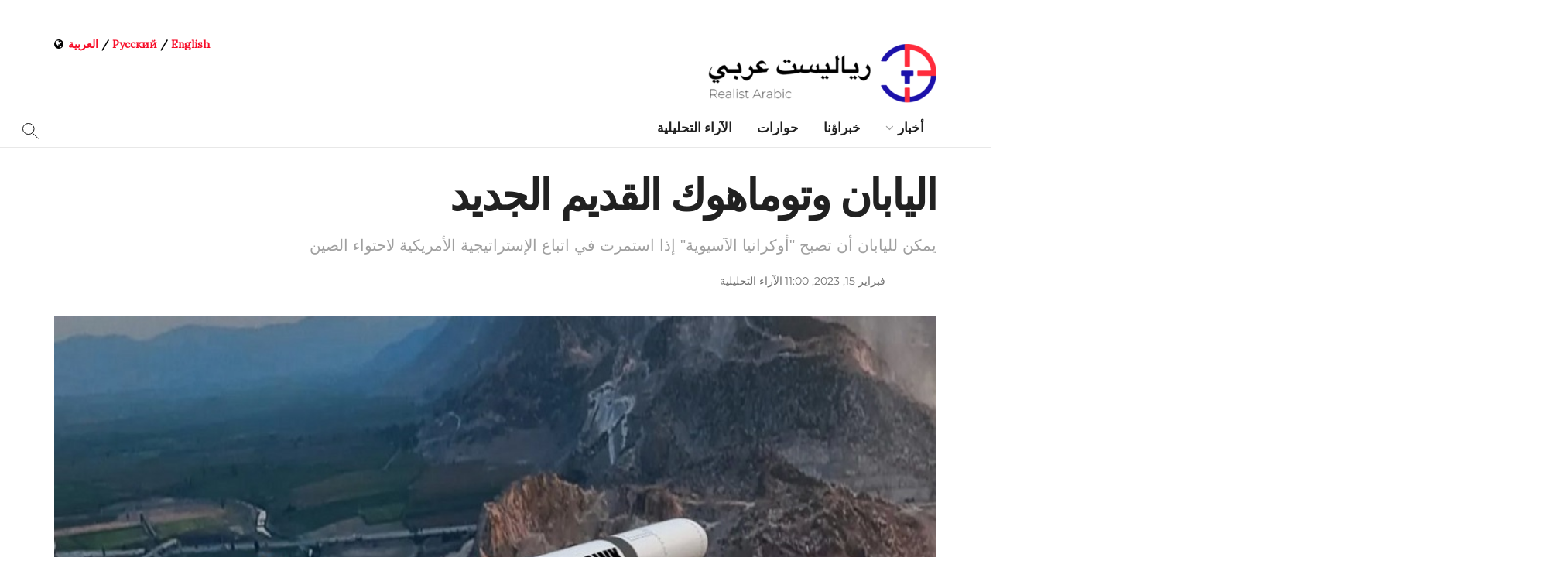

--- FILE ---
content_type: text/html; charset=UTF-8
request_url: https://arabic.realtribune.ru/opinion/%D8%A7%D9%84%D9%8A%D8%A7%D8%A8%D8%A7%D9%86-%D9%88%D8%AA%D9%88%D9%85%D8%A7%D9%87%D9%88%D9%83-%D8%A7%D9%84%D9%82%D8%AF%D9%8A%D9%85-%D8%A7%D9%84%D8%AC%D8%AF%D9%8A%D8%AF
body_size: 232826
content:
<!doctype html>
<!--[if lt IE 7]> <html class="no-js lt-ie9 lt-ie8 lt-ie7" dir="rtl" lang="ar" prefix="og: http://ogp.me/ns# fb: http://ogp.me/ns/fb#"> <![endif]-->
<!--[if IE 7]>    <html class="no-js lt-ie9 lt-ie8" dir="rtl" lang="ar" prefix="og: http://ogp.me/ns# fb: http://ogp.me/ns/fb#"> <![endif]-->
<!--[if IE 8]>    <html class="no-js lt-ie9" dir="rtl" lang="ar" prefix="og: http://ogp.me/ns# fb: http://ogp.me/ns/fb#"> <![endif]-->
<!--[if IE 9]>    <html class="no-js lt-ie10" dir="rtl" lang="ar" prefix="og: http://ogp.me/ns# fb: http://ogp.me/ns/fb#"> <![endif]-->
<!--[if gt IE 8]><!--> <html class="no-js" dir="rtl" lang="ar" prefix="og: http://ogp.me/ns# fb: http://ogp.me/ns/fb#"> <!--<![endif]-->
<head>
    <meta name="yandex-verification" content="7b6ae0d581ecd3d7" />
    <meta http-equiv="Content-Type" content="text/html; charset=UTF-8" />
    <meta name='viewport' content='width=device-width, initial-scale=1, user-scalable=yes' />
    
    <!--   -->
    <meta name="description" content="رياليست عربي│ أخبار وتحليلات وكالة &quot;رياليست&quot; الدولية للأنباء، التي تبث باللغتين الروسية والعربية. تجمع الوكالة أكثر من 150 من أبرز الخبراء في مجالات السياسة والاقتصاد وعلم الاجتماع والعلاقات الدولية.">

    <!-- -->
    <meta property="og:title" content="Realist Arabic">
    <meta property="og:description" content="وكالة &quot;رياليست&quot; الدولية للأنباء، التي تبث باللغتين الروسية والعربية. تجمع الوكالة أكثر من 150 من أبرز الخبراء في مجالات السياسة والاقتصاد وعلم الاجتماع والعلاقات الدولية.">
    <meta property="og:image" content="https://arabic.realtribune.ru/wp-content/uploads/2021/04/ia-realist_social-media-covers_twitter_v1.1.jpg">
    <meta property="og:url" content="https://arabic.realtribune.ru/">
    <meta property="og:type" content="website">
    <meta property="og:locale" content="ar_AR">

    <link rel="profile" href="http://gmpg.org/xfn/11" />
    <link rel="pingback" href="https://arabic.realtribune.ru/xmlrpc.php" />

    <meta name="theme-color" content="#ffffff">
             <meta name="msapplication-navbutton-color" content="#ffffff">
             <meta name="apple-mobile-web-app-status-bar-style" content="#ffffff"><title>اليابان وتوماهوك القديم الجديد &#8211; رياليست عربي│ أخبار و تحليلات</title>
<meta name='robots' content='max-image-preview:large' />
<meta property="og:type" content="article">
<meta property="og:title" content="اليابان وتوماهوك القديم الجديد">
<meta property="og:site_name" content="رياليست عربي│ أخبار و تحليلات">
<meta property="og:description" content="موسكو – (رياليست عربي): في فبراير، تلقت قصة الظهور المحتمل لمنصات إطلاق صواريخ توماهوك على الأراضي اليابانية استمراراً مثيراً للاهتمام،">
<meta property="og:url" content="https://arabic.realtribune.ru/opinion/%d8%a7%d9%84%d9%8a%d8%a7%d8%a8%d8%a7%d9%86-%d9%88%d8%aa%d9%88%d9%85%d8%a7%d9%87%d9%88%d9%83-%d8%a7%d9%84%d9%82%d8%af%d9%8a%d9%85-%d8%a7%d9%84%d8%ac%d8%af%d9%8a%d8%af/%20">
<meta property="og:image" content="https://arabic.realtribune.ru/wp-content/uploads/2023/02/tomahawk.jpg">
<meta property="og:image:height" content="508">
<meta property="og:image:width" content="900">
<meta property="article:published_time" content="2023-02-15T08:00:00+00:00">
<meta property="article:modified_time" content="2023-02-15T08:01:55+00:00">
<meta property="article:section" content="الآراء التحليلية">
<meta property="article:tag" content="الصين">
<meta property="article:tag" content="اليابان">
<meta property="article:tag" content="المحيط الهادئ">
<meta property="article:tag" content="صواريخ توماهوك">
<meta property="article:tag" content="مواضيع شائعة">
<meta property="article:tag" content="روسيا">
<meta property="article:tag" content="الولايات المتحدة">
<meta name="twitter:card" content="summary_large_image">
<meta name="twitter:title" content="اليابان وتوماهوك القديم الجديد">
<meta name="twitter:description" content="موسكو – (رياليست عربي): في فبراير، تلقت قصة الظهور المحتمل لمنصات إطلاق صواريخ توماهوك على الأراضي اليابانية استمراراً مثيراً للاهتمام،">
<meta name="twitter:url" content="https://arabic.realtribune.ru/opinion/%d8%a7%d9%84%d9%8a%d8%a7%d8%a8%d8%a7%d9%86-%d9%88%d8%aa%d9%88%d9%85%d8%a7%d9%87%d9%88%d9%83-%d8%a7%d9%84%d9%82%d8%af%d9%8a%d9%85-%d8%a7%d9%84%d8%ac%d8%af%d9%8a%d8%af/%20">
<meta name="twitter:site" content="">
<meta name="twitter:image:src" content="https://arabic.realtribune.ru/wp-content/uploads/2023/02/tomahawk.jpg">
<meta name="twitter:image:width" content="900">
<meta name="twitter:image:height" content="508">
			<script type="text/javascript">
              var jnews_ajax_url = '/?ajax-request=jnews'
			</script>
			<link rel='dns-prefetch' href='//static.addtoany.com' />
<link rel='dns-prefetch' href='//fonts.googleapis.com' />
<link href='https://fonts.gstatic.com' crossorigin rel='preconnect' />
<link rel="alternate" type="application/rss+xml" title="رياليست عربي│ أخبار و تحليلات &laquo; الخلاصة" href="https://arabic.realtribune.ru/feed" />
<link rel="alternate" type="application/rss+xml" title="رياليست عربي│ أخبار و تحليلات &laquo; خلاصة التعليقات" href="https://arabic.realtribune.ru/comments/feed" />
<link rel="alternate" title="oEmbed (JSON)" type="application/json+oembed" href="https://arabic.realtribune.ru/wp-json/oembed/1.0/embed?url=https%3A%2F%2Farabic.realtribune.ru%2Fopinion%2F%25d8%25a7%25d9%2584%25d9%258a%25d8%25a7%25d8%25a8%25d8%25a7%25d9%2586-%25d9%2588%25d8%25aa%25d9%2588%25d9%2585%25d8%25a7%25d9%2587%25d9%2588%25d9%2583-%25d8%25a7%25d9%2584%25d9%2582%25d8%25af%25d9%258a%25d9%2585-%25d8%25a7%25d9%2584%25d8%25ac%25d8%25af%25d9%258a%25d8%25af%2F%2520" />
<link rel="alternate" title="oEmbed (XML)" type="text/xml+oembed" href="https://arabic.realtribune.ru/wp-json/oembed/1.0/embed?url=https%3A%2F%2Farabic.realtribune.ru%2Fopinion%2F%25d8%25a7%25d9%2584%25d9%258a%25d8%25a7%25d8%25a8%25d8%25a7%25d9%2586-%25d9%2588%25d8%25aa%25d9%2588%25d9%2585%25d8%25a7%25d9%2587%25d9%2588%25d9%2583-%25d8%25a7%25d9%2584%25d9%2582%25d8%25af%25d9%258a%25d9%2585-%25d8%25a7%25d9%2584%25d8%25ac%25d8%25af%25d9%258a%25d8%25af%2F%2520&#038;format=xml" />
<style id='wp-img-auto-sizes-contain-inline-css' type='text/css'>
img:is([sizes=auto i],[sizes^="auto," i]){contain-intrinsic-size:3000px 1500px}
/*# sourceURL=wp-img-auto-sizes-contain-inline-css */
</style>
<style id='wp-emoji-styles-inline-css' type='text/css'>

	img.wp-smiley, img.emoji {
		display: inline !important;
		border: none !important;
		box-shadow: none !important;
		height: 1em !important;
		width: 1em !important;
		margin: 0 0.07em !important;
		vertical-align: -0.1em !important;
		background: none !important;
		padding: 0 !important;
	}
/*# sourceURL=wp-emoji-styles-inline-css */
</style>
<style id='wp-block-library-inline-css' type='text/css'>
:root{--wp-block-synced-color:#7a00df;--wp-block-synced-color--rgb:122,0,223;--wp-bound-block-color:var(--wp-block-synced-color);--wp-editor-canvas-background:#ddd;--wp-admin-theme-color:#007cba;--wp-admin-theme-color--rgb:0,124,186;--wp-admin-theme-color-darker-10:#006ba1;--wp-admin-theme-color-darker-10--rgb:0,107,160.5;--wp-admin-theme-color-darker-20:#005a87;--wp-admin-theme-color-darker-20--rgb:0,90,135;--wp-admin-border-width-focus:2px}@media (min-resolution:192dpi){:root{--wp-admin-border-width-focus:1.5px}}.wp-element-button{cursor:pointer}:root .has-very-light-gray-background-color{background-color:#eee}:root .has-very-dark-gray-background-color{background-color:#313131}:root .has-very-light-gray-color{color:#eee}:root .has-very-dark-gray-color{color:#313131}:root .has-vivid-green-cyan-to-vivid-cyan-blue-gradient-background{background:linear-gradient(135deg,#00d084,#0693e3)}:root .has-purple-crush-gradient-background{background:linear-gradient(135deg,#34e2e4,#4721fb 50%,#ab1dfe)}:root .has-hazy-dawn-gradient-background{background:linear-gradient(135deg,#faaca8,#dad0ec)}:root .has-subdued-olive-gradient-background{background:linear-gradient(135deg,#fafae1,#67a671)}:root .has-atomic-cream-gradient-background{background:linear-gradient(135deg,#fdd79a,#004a59)}:root .has-nightshade-gradient-background{background:linear-gradient(135deg,#330968,#31cdcf)}:root .has-midnight-gradient-background{background:linear-gradient(135deg,#020381,#2874fc)}:root{--wp--preset--font-size--normal:16px;--wp--preset--font-size--huge:42px}.has-regular-font-size{font-size:1em}.has-larger-font-size{font-size:2.625em}.has-normal-font-size{font-size:var(--wp--preset--font-size--normal)}.has-huge-font-size{font-size:var(--wp--preset--font-size--huge)}.has-text-align-center{text-align:center}.has-text-align-left{text-align:left}.has-text-align-right{text-align:right}.has-fit-text{white-space:nowrap!important}#end-resizable-editor-section{display:none}.aligncenter{clear:both}.items-justified-left{justify-content:flex-start}.items-justified-center{justify-content:center}.items-justified-right{justify-content:flex-end}.items-justified-space-between{justify-content:space-between}.screen-reader-text{border:0;clip-path:inset(50%);height:1px;margin:-1px;overflow:hidden;padding:0;position:absolute;width:1px;word-wrap:normal!important}.screen-reader-text:focus{background-color:#ddd;clip-path:none;color:#444;display:block;font-size:1em;height:auto;left:5px;line-height:normal;padding:15px 23px 14px;text-decoration:none;top:5px;width:auto;z-index:100000}html :where(.has-border-color){border-style:solid}html :where([style*=border-top-color]){border-top-style:solid}html :where([style*=border-right-color]){border-right-style:solid}html :where([style*=border-bottom-color]){border-bottom-style:solid}html :where([style*=border-left-color]){border-left-style:solid}html :where([style*=border-width]){border-style:solid}html :where([style*=border-top-width]){border-top-style:solid}html :where([style*=border-right-width]){border-right-style:solid}html :where([style*=border-bottom-width]){border-bottom-style:solid}html :where([style*=border-left-width]){border-left-style:solid}html :where(img[class*=wp-image-]){height:auto;max-width:100%}:where(figure){margin:0 0 1em}html :where(.is-position-sticky){--wp-admin--admin-bar--position-offset:var(--wp-admin--admin-bar--height,0px)}@media screen and (max-width:600px){html :where(.is-position-sticky){--wp-admin--admin-bar--position-offset:0px}}

/*# sourceURL=wp-block-library-inline-css */
</style><style id='wp-block-paragraph-inline-css' type='text/css'>
.is-small-text{font-size:.875em}.is-regular-text{font-size:1em}.is-large-text{font-size:2.25em}.is-larger-text{font-size:3em}.has-drop-cap:not(:focus):first-letter{float:right;font-size:8.4em;font-style:normal;font-weight:100;line-height:.68;margin:.05em 0 0 .1em;text-transform:uppercase}body.rtl .has-drop-cap:not(:focus):first-letter{float:none;margin-right:.1em}p.has-drop-cap.has-background{overflow:hidden}:root :where(p.has-background){padding:1.25em 2.375em}:where(p.has-text-color:not(.has-link-color)) a{color:inherit}p.has-text-align-left[style*="writing-mode:vertical-lr"],p.has-text-align-right[style*="writing-mode:vertical-rl"]{rotate:180deg}
/*# sourceURL=https://arabic.realtribune.ru/wp-includes/blocks/paragraph/style.min.css */
</style>
<style id='global-styles-inline-css' type='text/css'>
:root{--wp--preset--aspect-ratio--square: 1;--wp--preset--aspect-ratio--4-3: 4/3;--wp--preset--aspect-ratio--3-4: 3/4;--wp--preset--aspect-ratio--3-2: 3/2;--wp--preset--aspect-ratio--2-3: 2/3;--wp--preset--aspect-ratio--16-9: 16/9;--wp--preset--aspect-ratio--9-16: 9/16;--wp--preset--color--black: #000000;--wp--preset--color--cyan-bluish-gray: #abb8c3;--wp--preset--color--white: #ffffff;--wp--preset--color--pale-pink: #f78da7;--wp--preset--color--vivid-red: #cf2e2e;--wp--preset--color--luminous-vivid-orange: #ff6900;--wp--preset--color--luminous-vivid-amber: #fcb900;--wp--preset--color--light-green-cyan: #7bdcb5;--wp--preset--color--vivid-green-cyan: #00d084;--wp--preset--color--pale-cyan-blue: #8ed1fc;--wp--preset--color--vivid-cyan-blue: #0693e3;--wp--preset--color--vivid-purple: #9b51e0;--wp--preset--gradient--vivid-cyan-blue-to-vivid-purple: linear-gradient(135deg,rgb(6,147,227) 0%,rgb(155,81,224) 100%);--wp--preset--gradient--light-green-cyan-to-vivid-green-cyan: linear-gradient(135deg,rgb(122,220,180) 0%,rgb(0,208,130) 100%);--wp--preset--gradient--luminous-vivid-amber-to-luminous-vivid-orange: linear-gradient(135deg,rgb(252,185,0) 0%,rgb(255,105,0) 100%);--wp--preset--gradient--luminous-vivid-orange-to-vivid-red: linear-gradient(135deg,rgb(255,105,0) 0%,rgb(207,46,46) 100%);--wp--preset--gradient--very-light-gray-to-cyan-bluish-gray: linear-gradient(135deg,rgb(238,238,238) 0%,rgb(169,184,195) 100%);--wp--preset--gradient--cool-to-warm-spectrum: linear-gradient(135deg,rgb(74,234,220) 0%,rgb(151,120,209) 20%,rgb(207,42,186) 40%,rgb(238,44,130) 60%,rgb(251,105,98) 80%,rgb(254,248,76) 100%);--wp--preset--gradient--blush-light-purple: linear-gradient(135deg,rgb(255,206,236) 0%,rgb(152,150,240) 100%);--wp--preset--gradient--blush-bordeaux: linear-gradient(135deg,rgb(254,205,165) 0%,rgb(254,45,45) 50%,rgb(107,0,62) 100%);--wp--preset--gradient--luminous-dusk: linear-gradient(135deg,rgb(255,203,112) 0%,rgb(199,81,192) 50%,rgb(65,88,208) 100%);--wp--preset--gradient--pale-ocean: linear-gradient(135deg,rgb(255,245,203) 0%,rgb(182,227,212) 50%,rgb(51,167,181) 100%);--wp--preset--gradient--electric-grass: linear-gradient(135deg,rgb(202,248,128) 0%,rgb(113,206,126) 100%);--wp--preset--gradient--midnight: linear-gradient(135deg,rgb(2,3,129) 0%,rgb(40,116,252) 100%);--wp--preset--font-size--small: 13px;--wp--preset--font-size--medium: 20px;--wp--preset--font-size--large: 36px;--wp--preset--font-size--x-large: 42px;--wp--preset--font-family--montserrat: Montserrat;--wp--preset--spacing--20: 0.44rem;--wp--preset--spacing--30: 0.67rem;--wp--preset--spacing--40: 1rem;--wp--preset--spacing--50: 1.5rem;--wp--preset--spacing--60: 2.25rem;--wp--preset--spacing--70: 3.38rem;--wp--preset--spacing--80: 5.06rem;--wp--preset--shadow--natural: 6px 6px 9px rgba(0, 0, 0, 0.2);--wp--preset--shadow--deep: 12px 12px 50px rgba(0, 0, 0, 0.4);--wp--preset--shadow--sharp: 6px 6px 0px rgba(0, 0, 0, 0.2);--wp--preset--shadow--outlined: 6px 6px 0px -3px rgb(255, 255, 255), 6px 6px rgb(0, 0, 0);--wp--preset--shadow--crisp: 6px 6px 0px rgb(0, 0, 0);}:where(.is-layout-flex){gap: 0.5em;}:where(.is-layout-grid){gap: 0.5em;}body .is-layout-flex{display: flex;}.is-layout-flex{flex-wrap: wrap;align-items: center;}.is-layout-flex > :is(*, div){margin: 0;}body .is-layout-grid{display: grid;}.is-layout-grid > :is(*, div){margin: 0;}:where(.wp-block-columns.is-layout-flex){gap: 2em;}:where(.wp-block-columns.is-layout-grid){gap: 2em;}:where(.wp-block-post-template.is-layout-flex){gap: 1.25em;}:where(.wp-block-post-template.is-layout-grid){gap: 1.25em;}.has-black-color{color: var(--wp--preset--color--black) !important;}.has-cyan-bluish-gray-color{color: var(--wp--preset--color--cyan-bluish-gray) !important;}.has-white-color{color: var(--wp--preset--color--white) !important;}.has-pale-pink-color{color: var(--wp--preset--color--pale-pink) !important;}.has-vivid-red-color{color: var(--wp--preset--color--vivid-red) !important;}.has-luminous-vivid-orange-color{color: var(--wp--preset--color--luminous-vivid-orange) !important;}.has-luminous-vivid-amber-color{color: var(--wp--preset--color--luminous-vivid-amber) !important;}.has-light-green-cyan-color{color: var(--wp--preset--color--light-green-cyan) !important;}.has-vivid-green-cyan-color{color: var(--wp--preset--color--vivid-green-cyan) !important;}.has-pale-cyan-blue-color{color: var(--wp--preset--color--pale-cyan-blue) !important;}.has-vivid-cyan-blue-color{color: var(--wp--preset--color--vivid-cyan-blue) !important;}.has-vivid-purple-color{color: var(--wp--preset--color--vivid-purple) !important;}.has-black-background-color{background-color: var(--wp--preset--color--black) !important;}.has-cyan-bluish-gray-background-color{background-color: var(--wp--preset--color--cyan-bluish-gray) !important;}.has-white-background-color{background-color: var(--wp--preset--color--white) !important;}.has-pale-pink-background-color{background-color: var(--wp--preset--color--pale-pink) !important;}.has-vivid-red-background-color{background-color: var(--wp--preset--color--vivid-red) !important;}.has-luminous-vivid-orange-background-color{background-color: var(--wp--preset--color--luminous-vivid-orange) !important;}.has-luminous-vivid-amber-background-color{background-color: var(--wp--preset--color--luminous-vivid-amber) !important;}.has-light-green-cyan-background-color{background-color: var(--wp--preset--color--light-green-cyan) !important;}.has-vivid-green-cyan-background-color{background-color: var(--wp--preset--color--vivid-green-cyan) !important;}.has-pale-cyan-blue-background-color{background-color: var(--wp--preset--color--pale-cyan-blue) !important;}.has-vivid-cyan-blue-background-color{background-color: var(--wp--preset--color--vivid-cyan-blue) !important;}.has-vivid-purple-background-color{background-color: var(--wp--preset--color--vivid-purple) !important;}.has-black-border-color{border-color: var(--wp--preset--color--black) !important;}.has-cyan-bluish-gray-border-color{border-color: var(--wp--preset--color--cyan-bluish-gray) !important;}.has-white-border-color{border-color: var(--wp--preset--color--white) !important;}.has-pale-pink-border-color{border-color: var(--wp--preset--color--pale-pink) !important;}.has-vivid-red-border-color{border-color: var(--wp--preset--color--vivid-red) !important;}.has-luminous-vivid-orange-border-color{border-color: var(--wp--preset--color--luminous-vivid-orange) !important;}.has-luminous-vivid-amber-border-color{border-color: var(--wp--preset--color--luminous-vivid-amber) !important;}.has-light-green-cyan-border-color{border-color: var(--wp--preset--color--light-green-cyan) !important;}.has-vivid-green-cyan-border-color{border-color: var(--wp--preset--color--vivid-green-cyan) !important;}.has-pale-cyan-blue-border-color{border-color: var(--wp--preset--color--pale-cyan-blue) !important;}.has-vivid-cyan-blue-border-color{border-color: var(--wp--preset--color--vivid-cyan-blue) !important;}.has-vivid-purple-border-color{border-color: var(--wp--preset--color--vivid-purple) !important;}.has-vivid-cyan-blue-to-vivid-purple-gradient-background{background: var(--wp--preset--gradient--vivid-cyan-blue-to-vivid-purple) !important;}.has-light-green-cyan-to-vivid-green-cyan-gradient-background{background: var(--wp--preset--gradient--light-green-cyan-to-vivid-green-cyan) !important;}.has-luminous-vivid-amber-to-luminous-vivid-orange-gradient-background{background: var(--wp--preset--gradient--luminous-vivid-amber-to-luminous-vivid-orange) !important;}.has-luminous-vivid-orange-to-vivid-red-gradient-background{background: var(--wp--preset--gradient--luminous-vivid-orange-to-vivid-red) !important;}.has-very-light-gray-to-cyan-bluish-gray-gradient-background{background: var(--wp--preset--gradient--very-light-gray-to-cyan-bluish-gray) !important;}.has-cool-to-warm-spectrum-gradient-background{background: var(--wp--preset--gradient--cool-to-warm-spectrum) !important;}.has-blush-light-purple-gradient-background{background: var(--wp--preset--gradient--blush-light-purple) !important;}.has-blush-bordeaux-gradient-background{background: var(--wp--preset--gradient--blush-bordeaux) !important;}.has-luminous-dusk-gradient-background{background: var(--wp--preset--gradient--luminous-dusk) !important;}.has-pale-ocean-gradient-background{background: var(--wp--preset--gradient--pale-ocean) !important;}.has-electric-grass-gradient-background{background: var(--wp--preset--gradient--electric-grass) !important;}.has-midnight-gradient-background{background: var(--wp--preset--gradient--midnight) !important;}.has-small-font-size{font-size: var(--wp--preset--font-size--small) !important;}.has-medium-font-size{font-size: var(--wp--preset--font-size--medium) !important;}.has-large-font-size{font-size: var(--wp--preset--font-size--large) !important;}.has-x-large-font-size{font-size: var(--wp--preset--font-size--x-large) !important;}.has-montserrat-font-family{font-family: var(--wp--preset--font-family--montserrat) !important;}
/*# sourceURL=global-styles-inline-css */
</style>

<style id='classic-theme-styles-inline-css' type='text/css'>
/*! This file is auto-generated */
.wp-block-button__link{color:#fff;background-color:#32373c;border-radius:9999px;box-shadow:none;text-decoration:none;padding:calc(.667em + 2px) calc(1.333em + 2px);font-size:1.125em}.wp-block-file__button{background:#32373c;color:#fff;text-decoration:none}
/*# sourceURL=/wp-includes/css/classic-themes.min.css */
</style>
<link rel='stylesheet' id='ppress-frontend-css' href='https://arabic.realtribune.ru/wp-content/plugins/wp-user-avatar/assets/css/frontend.min.css?ver=4.16.7' type='text/css' media='all' />
<link rel='stylesheet' id='ppress-flatpickr-css' href='https://arabic.realtribune.ru/wp-content/plugins/wp-user-avatar/assets/flatpickr/flatpickr.min.css?ver=4.16.7' type='text/css' media='all' />
<link rel='stylesheet' id='ppress-select2-css' href='https://arabic.realtribune.ru/wp-content/plugins/wp-user-avatar/assets/select2/select2.min.css?ver=6.9' type='text/css' media='all' />
<link rel='stylesheet' id='js_composer_front-css' href='https://arabic.realtribune.ru/wp-content/plugins/js_composer/assets/css/js_composer.min.css?ver=6.2.0' type='text/css' media='all' />
<link crossorigin="anonymous" rel='stylesheet' id='jeg_customizer_font-css' href='//fonts.googleapis.com/css?family=Lora%3Areguler&#038;display=swap&#038;ver=1.2.4' type='text/css' media='all' />
<link rel='stylesheet' id='addtoany-css' href='https://arabic.realtribune.ru/wp-content/plugins/add-to-any/addtoany.min.css?ver=1.16' type='text/css' media='all' />
<style id='addtoany-inline-css' type='text/css'>
@media screen and (max-width:980px){
.a2a_floating_style.a2a_vertical_style{display:none;}
}
body:not(.single) .a2a_floating_style { display: none; }

.a2a_default_style .a2a_count, .a2a_default_style .a2a_svg, .a2a_floating_style .a2a_svg, .a2a_menu .a2a_svg, .a2a_vertical_style  {
   border-radius: 999px !important;
padding:8px;
} 
@media only screen
and (min-device-width: 981px)
and (max-device-width: 9999px) {.addtoany_content{display:none !important;}
/*# sourceURL=addtoany-inline-css */
</style>
<link rel='stylesheet' id='wp-featherlight-rtl-css' href='https://arabic.realtribune.ru/wp-content/plugins/wp-featherlight/css/wp-featherlight-rtl.min.css?ver=1.3.4' type='text/css' media='all' />
<link rel='stylesheet' id='mediaelement-css' href='https://arabic.realtribune.ru/wp-includes/js/mediaelement/mediaelementplayer-legacy.min.css?ver=4.2.17' type='text/css' media='all' />
<link rel='stylesheet' id='wp-mediaelement-css' href='https://arabic.realtribune.ru/wp-includes/js/mediaelement/wp-mediaelement.min.css?ver=6.9' type='text/css' media='all' />
<link rel='stylesheet' id='font-awesome-css' href='https://arabic.realtribune.ru/wp-content/themes/jnews-7.0.4/jnews/assets/fonts/font-awesome/font-awesome.min.css?ver=12.3.1' type='text/css' media='all' />
<link rel='stylesheet' id='jnews-icon-css' href='https://arabic.realtribune.ru/wp-content/themes/jnews-7.0.4/jnews/assets/fonts/jegicon/jegicon.css?ver=12.3.1' type='text/css' media='all' />
<link rel='stylesheet' id='jscrollpane-css' href='https://arabic.realtribune.ru/wp-content/themes/jnews-7.0.4/jnews/assets/css/jquery.jscrollpane.css?ver=12.3.1' type='text/css' media='all' />
<link rel='stylesheet' id='oknav-css' href='https://arabic.realtribune.ru/wp-content/themes/jnews-7.0.4/jnews/assets/css/okayNav.css?ver=12.3.1' type='text/css' media='all' />
<link rel='stylesheet' id='magnific-popup-css' href='https://arabic.realtribune.ru/wp-content/themes/jnews-7.0.4/jnews/assets/css/magnific-popup.css?ver=12.3.1' type='text/css' media='all' />
<link rel='stylesheet' id='chosen-css' href='https://arabic.realtribune.ru/wp-content/themes/jnews-7.0.4/jnews/assets/css/chosen/chosen.css?ver=12.3.1' type='text/css' media='all' />
<link rel='stylesheet' id='owl-carousel2-css' href='https://arabic.realtribune.ru/wp-content/themes/jnews-7.0.4/jnews/assets/js/owl-carousel2/assets/owl.carousel.min.css?ver=12.3.1' type='text/css' media='all' />
<link rel='stylesheet' id='jnews-main-css' href='https://arabic.realtribune.ru/wp-content/themes/jnews-7.0.4/jnews/assets/css/main.css?ver=12.3.1' type='text/css' media='all' />
<link rel='stylesheet' id='jnews-responsive-css' href='https://arabic.realtribune.ru/wp-content/themes/jnews-7.0.4/jnews/assets/css/responsive.css?ver=12.3.1' type='text/css' media='all' />
<link rel='stylesheet' id='jnews-pb-temp-css' href='https://arabic.realtribune.ru/wp-content/themes/jnews-7.0.4/jnews/assets/css/pb-temp.css?ver=12.3.1' type='text/css' media='all' />
<link rel='stylesheet' id='jnews-style-css' href='https://arabic.realtribune.ru/wp-content/themes/jnews-7.0.4/jnews/style.css?ver=12.3.1' type='text/css' media='all' />
<link rel='stylesheet' id='jnews-darkmode-css' href='https://arabic.realtribune.ru/wp-content/themes/jnews-7.0.4/jnews/assets/css/darkmode.css?ver=12.3.1' type='text/css' media='all' />
<link rel='stylesheet' id='jnews-rtl-css' href='https://arabic.realtribune.ru/wp-content/themes/jnews-7.0.4/jnews/assets/css/rtl.css?ver=12.3.1' type='text/css' media='all' />
<link rel='stylesheet' id='jnews-select-share-css' href='https://arabic.realtribune.ru/wp-content/plugins/jnews-social-share/assets/css/plugin.css' type='text/css' media='all' />
<script type="text/javascript" id="append_link-js-extra">
/* <![CDATA[ */
var append_link = {"read_more":"\u0625\u0642\u0631\u0623 \u0627\u0644\u0645\u0632\u064a\u062f: %link%  ","prepend_break":"2","use_title":"false","add_site_name":"true","site_name":"\u0631\u064a\u0627\u0644\u064a\u0633\u062a \u0639\u0631\u0628\u064a\u2502 \u0623\u062e\u0628\u0627\u0631 \u0648 \u062a\u062d\u0644\u064a\u0644\u0627\u062a","site_url":"https://arabic.realtribune.ru","always_link_site":"false"};
//# sourceURL=append_link-js-extra
/* ]]> */
</script>
<script type="text/javascript" src="https://arabic.realtribune.ru/wp-content/plugins/append-link-on-copy/js/append_link.js?ver=6.9" id="append_link-js"></script>
<script type="text/javascript" id="addtoany-core-js-before">
/* <![CDATA[ */
window.a2a_config=window.a2a_config||{};a2a_config.callbacks=[];a2a_config.overlays=[];a2a_config.templates={};a2a_localize = {
	Share: "Share",
	Save: "Save",
	Subscribe: "Subscribe",
	Email: "Email",
	Bookmark: "Bookmark",
	ShowAll: "Show all",
	ShowLess: "Show less",
	FindServices: "Find service(s)",
	FindAnyServiceToAddTo: "Instantly find any service to add to",
	PoweredBy: "Powered by",
	ShareViaEmail: "Share via email",
	SubscribeViaEmail: "Subscribe via email",
	BookmarkInYourBrowser: "Bookmark in your browser",
	BookmarkInstructions: "Press Ctrl+D or \u2318+D to bookmark this page",
	AddToYourFavorites: "Add to your favorites",
	SendFromWebOrProgram: "Send from any email address or email program",
	EmailProgram: "Email program",
	More: "More&#8230;",
	ThanksForSharing: "Thanks for sharing!",
	ThanksForFollowing: "Thanks for following!"
};


//# sourceURL=addtoany-core-js-before
/* ]]> */
</script>
<script type="text/javascript" defer src="https://static.addtoany.com/menu/page.js" id="addtoany-core-js"></script>
<script type="text/javascript" src="https://arabic.realtribune.ru/wp-includes/js/jquery/jquery.min.js?ver=3.7.1" id="jquery-core-js"></script>
<script type="text/javascript" src="https://arabic.realtribune.ru/wp-includes/js/jquery/jquery-migrate.min.js?ver=3.4.1" id="jquery-migrate-js"></script>
<script type="text/javascript" defer src="https://arabic.realtribune.ru/wp-content/plugins/add-to-any/addtoany.min.js?ver=1.1" id="addtoany-jquery-js"></script>
<script type="text/javascript" src="https://arabic.realtribune.ru/wp-content/plugins/wp-user-avatar/assets/flatpickr/flatpickr.min.js?ver=4.16.7" id="ppress-flatpickr-js"></script>
<script type="text/javascript" src="https://arabic.realtribune.ru/wp-content/plugins/wp-user-avatar/assets/select2/select2.min.js?ver=4.16.7" id="ppress-select2-js"></script>
<link rel="https://api.w.org/" href="https://arabic.realtribune.ru/wp-json/" /><link rel="alternate" title="JSON" type="application/json" href="https://arabic.realtribune.ru/wp-json/wp/v2/posts/42676" /><link rel="EditURI" type="application/rsd+xml" title="RSD" href="https://arabic.realtribune.ru/xmlrpc.php?rsd" />
<meta name="generator" content="WordPress 6.9" />
<link rel="canonical" href="https://arabic.realtribune.ru/opinion/%d8%a7%d9%84%d9%8a%d8%a7%d8%a8%d8%a7%d9%86-%d9%88%d8%aa%d9%88%d9%85%d8%a7%d9%87%d9%88%d9%83-%d8%a7%d9%84%d9%82%d8%af%d9%8a%d9%85-%d8%a7%d9%84%d8%ac%d8%af%d9%8a%d8%af/%20" />
<link rel='shortlink' href='https://arabic.realtribune.ru/?p=42676' />
<meta name="generator" content="Powered by WPBakery Page Builder - drag and drop page builder for WordPress."/>
<link rel="amphtml" href="https://arabic.realtribune.ru/opinion/%D8%A7%D9%84%D9%8A%D8%A7%D8%A8%D8%A7%D9%86-%D9%88%D8%AA%D9%88%D9%85%D8%A7%D9%87%D9%88%D9%83-%D8%A7%D9%84%D9%82%D8%AF%D9%8A%D9%85-%D8%A7%D9%84%D8%AC%D8%AF%D9%8A%D8%AF/amp"><script type='application/ld+json'>{"@context":"http:\/\/schema.org","@type":"Organization","@id":"https:\/\/arabic.realtribune.ru\/#organization","url":"https:\/\/arabic.realtribune.ru\/","name":"\"\\u0418\\u0410 \\u0420\\u0435\\u0430\\u043b\\u0438\\u0441\\u0442\"","logo":{"@type":"ImageObject","url":"http:\/\/arabic.globalarcakh.com\/img\/uploads\/2020\/09\/logo-mobile.png"},"sameAs":["https:\/\/twitter.com\/RealistArabic"]}</script>
<script type='application/ld+json'>{"@context":"http:\/\/schema.org","@type":"WebSite","@id":"https:\/\/arabic.realtribune.ru\/#website","url":"https:\/\/arabic.realtribune.ru\/","name":"\"\\u0418\\u0410 \\u0420\\u0435\\u0430\\u043b\\u0438\\u0441\\u0442\"","potentialAction":{"@type":"SearchAction","target":"https:\/\/arabic.realtribune.ru\/?s={search_term_string}","query-input":"required name=search_term_string"}}</script>
<link rel="icon" href="https://arabic.realtribune.ru/wp-content/uploads/2021/04/cropped-favicon-32x32.png" sizes="32x32" />
<link rel="icon" href="https://arabic.realtribune.ru/wp-content/uploads/2021/04/cropped-favicon-192x192.png" sizes="192x192" />
<link rel="apple-touch-icon" href="https://arabic.realtribune.ru/wp-content/uploads/2021/04/cropped-favicon-180x180.png" />
<meta name="msapplication-TileImage" content="https://arabic.realtribune.ru/wp-content/uploads/2021/04/cropped-favicon-270x270.png" />
<script> </script><style id="jeg_dynamic_css" type="text/css" data-type="jeg_custom-css">.jeg_container, .jeg_content, .jeg_boxed .jeg_main .jeg_container, .jeg_autoload_separator { background-color : ; } body,.newsfeed_carousel.owl-carousel .owl-nav div,.jeg_filter_button,.owl-carousel .owl-nav div,.jeg_readmore,.jeg_hero_style_7 .jeg_post_meta a,.widget_calendar thead th,.widget_calendar tfoot a,.jeg_socialcounter a,.entry-header .jeg_meta_like a,.entry-header .jeg_meta_comment a,.entry-content tbody tr:hover,.entry-content th,.jeg_splitpost_nav li:hover a,#breadcrumbs a,.jeg_author_socials a:hover,.jeg_footer_content a,.jeg_footer_bottom a,.jeg_cartcontent,.woocommerce .woocommerce-breadcrumb a { color : ; } a,.jeg_menu_style_5 > li > a:hover,.jeg_menu_style_5 > li.sfHover > a,.jeg_menu_style_5 > li.current-menu-item > a,.jeg_menu_style_5 > li.current-menu-ancestor > a,.jeg_navbar .jeg_menu:not(.jeg_main_menu) > li > a:hover,.jeg_midbar .jeg_menu:not(.jeg_main_menu) > li > a:hover,.jeg_side_tabs li.active,.jeg_block_heading_5 strong,.jeg_block_heading_6 strong,.jeg_block_heading_7 strong,.jeg_block_heading_8 strong,.jeg_subcat_list li a:hover,.jeg_subcat_list li button:hover,.jeg_pl_lg_7 .jeg_thumb .jeg_post_category a,.jeg_pl_xs_2:before,.jeg_pl_xs_4 .jeg_postblock_content:before,.jeg_postblock .jeg_post_title a:hover,.jeg_hero_style_6 .jeg_post_title a:hover,.jeg_sidefeed .jeg_pl_xs_3 .jeg_post_title a:hover,.widget_jnews_popular .jeg_post_title a:hover,.jeg_meta_author a,.widget_archive li a:hover,.widget_pages li a:hover,.widget_meta li a:hover,.widget_recent_entries li a:hover,.widget_rss li a:hover,.widget_rss cite,.widget_categories li a:hover,.widget_categories li.current-cat > a,#breadcrumbs a:hover,.jeg_share_count .counts,.commentlist .bypostauthor > .comment-body > .comment-author > .fn,span.required,.jeg_review_title,.bestprice .price,.authorlink a:hover,.jeg_vertical_playlist .jeg_video_playlist_play_icon,.jeg_vertical_playlist .jeg_video_playlist_item.active .jeg_video_playlist_thumbnail:before,.jeg_horizontal_playlist .jeg_video_playlist_play,.woocommerce li.product .pricegroup .button,.widget_display_forums li a:hover,.widget_display_topics li:before,.widget_display_replies li:before,.widget_display_views li:before,.bbp-breadcrumb a:hover,.jeg_mobile_menu li.sfHover > a,.jeg_mobile_menu li a:hover,.split-template-6 .pagenum { color : ; } .jeg_menu_style_1 > li > a:before,.jeg_menu_style_2 > li > a:before,.jeg_menu_style_3 > li > a:before,.jeg_side_toggle,.jeg_slide_caption .jeg_post_category a,.jeg_slider_type_1 .owl-nav .owl-next,.jeg_block_heading_1 .jeg_block_title span,.jeg_block_heading_2 .jeg_block_title span,.jeg_block_heading_3,.jeg_block_heading_4 .jeg_block_title span,.jeg_block_heading_6:after,.jeg_pl_lg_box .jeg_post_category a,.jeg_pl_md_box .jeg_post_category a,.jeg_readmore:hover,.jeg_thumb .jeg_post_category a,.jeg_block_loadmore a:hover, .jeg_postblock.alt .jeg_block_loadmore a:hover,.jeg_block_loadmore a.active,.jeg_postblock_carousel_2 .jeg_post_category a,.jeg_heroblock .jeg_post_category a,.jeg_pagenav_1 .page_number.active,.jeg_pagenav_1 .page_number.active:hover,input[type="submit"],.btn,.button,.widget_tag_cloud a:hover,.popularpost_item:hover .jeg_post_title a:before,.jeg_splitpost_4 .page_nav,.jeg_splitpost_5 .page_nav,.jeg_post_via a:hover,.jeg_post_source a:hover,.jeg_post_tags a:hover,.comment-reply-title small a:before,.comment-reply-title small a:after,.jeg_storelist .productlink,.authorlink li.active a:before,.jeg_footer.dark .socials_widget:not(.nobg) a:hover .fa,.jeg_breakingnews_title,.jeg_overlay_slider_bottom.owl-carousel .owl-nav div,.jeg_overlay_slider_bottom.owl-carousel .owl-nav div:hover,.jeg_vertical_playlist .jeg_video_playlist_current,.woocommerce span.onsale,.woocommerce #respond input#submit:hover,.woocommerce a.button:hover,.woocommerce button.button:hover,.woocommerce input.button:hover,.woocommerce #respond input#submit.alt,.woocommerce a.button.alt,.woocommerce button.button.alt,.woocommerce input.button.alt,.jeg_popup_post .caption,.jeg_footer.dark input[type="submit"],.jeg_footer.dark .btn,.jeg_footer.dark .button,.footer_widget.widget_tag_cloud a:hover, .jeg_inner_content .content-inner .jeg_post_category a:hover, #buddypress .standard-form button, #buddypress a.button, #buddypress input[type="submit"], #buddypress input[type="button"], #buddypress input[type="reset"], #buddypress ul.button-nav li a, #buddypress .generic-button a, #buddypress .generic-button button, #buddypress .comment-reply-link, #buddypress a.bp-title-button, #buddypress.buddypress-wrap .members-list li .user-update .activity-read-more a, div#buddypress .standard-form button:hover,div#buddypress a.button:hover,div#buddypress input[type="submit"]:hover,div#buddypress input[type="button"]:hover,div#buddypress input[type="reset"]:hover,div#buddypress ul.button-nav li a:hover,div#buddypress .generic-button a:hover,div#buddypress .generic-button button:hover,div#buddypress .comment-reply-link:hover,div#buddypress a.bp-title-button:hover,div#buddypress.buddypress-wrap .members-list li .user-update .activity-read-more a:hover, #buddypress #item-nav .item-list-tabs ul li a:before, .jeg_inner_content .jeg_meta_container .follow-wrapper a { background-color : ; } .jeg_block_heading_7 .jeg_block_title span, .jeg_readmore:hover, .jeg_block_loadmore a:hover, .jeg_block_loadmore a.active, .jeg_pagenav_1 .page_number.active, .jeg_pagenav_1 .page_number.active:hover, .jeg_pagenav_3 .page_number:hover, .jeg_prevnext_post a:hover h3, .jeg_overlay_slider .jeg_post_category, .jeg_sidefeed .jeg_post.active, .jeg_vertical_playlist.jeg_vertical_playlist .jeg_video_playlist_item.active .jeg_video_playlist_thumbnail img, .jeg_horizontal_playlist .jeg_video_playlist_item.active { border-color : ; } .jeg_tabpost_nav li.active, .woocommerce div.product .woocommerce-tabs ul.tabs li.active { border-bottom-color : ; } .jeg_post_meta .fa, .entry-header .jeg_post_meta .fa, .jeg_review_stars, .jeg_price_review_list { color : ; } .jeg_share_button.share-float.share-monocrhome a { background-color : ; } h1,h2,h3,h4,h5,h6,.jeg_post_title a,.entry-header .jeg_post_title,.jeg_hero_style_7 .jeg_post_title a,.jeg_block_title,.jeg_splitpost_bar .current_title,.jeg_video_playlist_title,.gallery-caption { color : ; } .split-template-9 .pagenum, .split-template-10 .pagenum, .split-template-11 .pagenum, .split-template-12 .pagenum, .split-template-13 .pagenum, .split-template-15 .pagenum, .split-template-18 .pagenum, .split-template-20 .pagenum, .split-template-19 .current_title span, .split-template-20 .current_title span { background-color : ; } .entry-content .content-inner p, .entry-content .content-inner span, .entry-content .intro-text { color : ; } .entry-content .content-inner a { color : ; } .jeg_topbar .jeg_nav_row, .jeg_topbar .jeg_search_no_expand .jeg_search_input { line-height : px; } .jeg_topbar .jeg_nav_row, .jeg_topbar .jeg_nav_icon { height : px; } .jeg_topbar, .jeg_topbar.dark, .jeg_topbar.custom { background : ; } .jeg_topbar, .jeg_topbar.dark { border-color : ; color : ; border-top-width : px; border-top-color : ; } .jeg_topbar .jeg_nav_item, .jeg_topbar.dark .jeg_nav_item { border-color : ; } .jeg_topbar a, .jeg_topbar.dark a { color : ; } .jeg_midbar { height : px; background-image : url(""); } .jeg_midbar, .jeg_midbar.dark { background-color : ; border-bottom-width : px; border-bottom-color : ; color : ; } .jeg_midbar a, .jeg_midbar.dark a { color : ; } .jeg_header .jeg_bottombar.jeg_navbar,.jeg_bottombar .jeg_nav_icon { height : px; } .jeg_header .jeg_bottombar.jeg_navbar, .jeg_header .jeg_bottombar .jeg_main_menu:not(.jeg_menu_style_1) > li > a, .jeg_header .jeg_bottombar .jeg_menu_style_1 > li, .jeg_header .jeg_bottombar .jeg_menu:not(.jeg_main_menu) > li > a { line-height : px; } .jeg_header .jeg_bottombar.jeg_navbar_wrapper:not(.jeg_navbar_boxed), .jeg_header .jeg_bottombar.jeg_navbar_boxed .jeg_nav_row { background : ; } .jeg_header .jeg_navbar_menuborder .jeg_main_menu > li:not(:last-child), .jeg_header .jeg_navbar_menuborder .jeg_nav_item, .jeg_navbar_boxed .jeg_nav_row, .jeg_header .jeg_navbar_menuborder:not(.jeg_navbar_boxed) .jeg_nav_left .jeg_nav_item:first-child { border-color : ; } .jeg_header .jeg_bottombar, .jeg_header .jeg_bottombar.jeg_navbar_dark { color : ; } .jeg_header .jeg_bottombar a, .jeg_header .jeg_bottombar.jeg_navbar_dark a { color : ; } .jeg_header .jeg_bottombar a:hover, .jeg_header .jeg_bottombar.jeg_navbar_dark a:hover, .jeg_header .jeg_bottombar .jeg_menu:not(.jeg_main_menu) > li > a:hover { color : ; } .jeg_header .jeg_bottombar, .jeg_header .jeg_bottombar.jeg_navbar_dark, .jeg_bottombar.jeg_navbar_boxed .jeg_nav_row, .jeg_bottombar.jeg_navbar_dark.jeg_navbar_boxed .jeg_nav_row { border-top-width : px; border-bottom-width : px; } .jeg_header_wrapper .jeg_bottombar, .jeg_header_wrapper .jeg_bottombar.jeg_navbar_dark, .jeg_bottombar.jeg_navbar_boxed .jeg_nav_row, .jeg_bottombar.jeg_navbar_dark.jeg_navbar_boxed .jeg_nav_row { border-top-color : ; border-bottom-color : ; } .jeg_stickybar.jeg_navbar,.jeg_navbar .jeg_nav_icon { height : px; } .jeg_stickybar.jeg_navbar, .jeg_stickybar .jeg_main_menu:not(.jeg_menu_style_1) > li > a, .jeg_stickybar .jeg_menu_style_1 > li, .jeg_stickybar .jeg_menu:not(.jeg_main_menu) > li > a { line-height : px; } .jeg_header_sticky .jeg_navbar_wrapper:not(.jeg_navbar_boxed), .jeg_header_sticky .jeg_navbar_boxed .jeg_nav_row { background : ; } .jeg_header_sticky .jeg_navbar_menuborder .jeg_main_menu > li:not(:last-child), .jeg_header_sticky .jeg_navbar_menuborder .jeg_nav_item, .jeg_navbar_boxed .jeg_nav_row, .jeg_header_sticky .jeg_navbar_menuborder:not(.jeg_navbar_boxed) .jeg_nav_left .jeg_nav_item:first-child { border-color : ; } .jeg_stickybar, .jeg_stickybar.dark { color : ; border-bottom-width : px; } .jeg_stickybar a, .jeg_stickybar.dark a { color : ; } .jeg_stickybar, .jeg_stickybar.dark, .jeg_stickybar.jeg_navbar_boxed .jeg_nav_row { border-bottom-color : ; } .jeg_mobile_bottombar { height : px; line-height : px; } .jeg_mobile_midbar, .jeg_mobile_midbar.dark { background : #ffffff; color : ; border-top-width : px; border-top-color : ; } .jeg_mobile_midbar a, .jeg_mobile_midbar.dark a { color : ; } .jeg_header .socials_widget > a > i.fa:before { color : ; } .jeg_header .socials_widget > a > i.fa { background-color : ; } .jeg_aside_item.socials_widget > a > i.fa:before { color : ; } .jeg_top_date { color : ; background : ; } .jeg_header .jeg_button_1 .btn { background : ; color : ; border-color : ; } .jeg_header .jeg_button_1 .btn:hover { background : ; } .jeg_header .jeg_button_2 .btn { background : ; color : ; border-color : ; } .jeg_header .jeg_button_2 .btn:hover { background : ; } .jeg_header .jeg_button_3 .btn { background : ; color : ; border-color : ; } .jeg_header .jeg_button_3 .btn:hover { background : ; } .jeg_header .jeg_vertical_menu.jeg_vertical_menu_1 { border-top-width : px; border-top-color : ; } .jeg_header .jeg_vertical_menu.jeg_vertical_menu_1 a { border-top-color : ; } .jeg_header .jeg_vertical_menu.jeg_vertical_menu_2 { border-top-width : px; border-top-color : ; } .jeg_header .jeg_vertical_menu.jeg_vertical_menu_2 a { border-top-color : ; } .jeg_header .jeg_vertical_menu.jeg_vertical_menu_3 { border-top-width : px; border-top-color : ; } .jeg_header .jeg_vertical_menu.jeg_vertical_menu_3 a { border-top-color : ; } .jeg_header .jeg_vertical_menu.jeg_vertical_menu_4 { border-top-width : px; border-top-color : ; } .jeg_header .jeg_vertical_menu.jeg_vertical_menu_4 a { border-top-color : ; } .jeg_lang_switcher { color : ; background : ; } .jeg_nav_icon .jeg_mobile_toggle.toggle_btn { color : ; } .jeg_navbar_mobile_wrapper .jeg_nav_item a.jeg_mobile_toggle, .jeg_navbar_mobile_wrapper .dark .jeg_nav_item a.jeg_mobile_toggle { color : ; } .cartdetail.woocommerce .jeg_carticon { color : ; } .cartdetail.woocommerce .cartlink { color : ; } .jeg_cart.cartdetail .jeg_cartcontent { background-color : ; } .cartdetail.woocommerce ul.cart_list li a, .cartdetail.woocommerce ul.product_list_widget li a, .cartdetail.woocommerce .widget_shopping_cart_content .total { color : ; } .cartdetail.woocommerce .cart_list .quantity, .cartdetail.woocommerce .product_list_widget .quantity { color : ; } .cartdetail.woocommerce .widget_shopping_cart_content .total { border-top-color : ; border-bottom-color : ; } .cartdetail.woocommerce .widget_shopping_cart_content .button { background-color : ; } .cartdetail.woocommerce a.button { color : ; } .cartdetail.woocommerce a.button:hover { background-color : ; color : ; } .jeg_cart_icon.woocommerce .jeg_carticon { color : ; } .jeg_cart_icon .jeg_cartcontent { background-color : ; } .jeg_cart_icon.woocommerce ul.cart_list li a, .jeg_cart_icon.woocommerce ul.product_list_widget li a, .jeg_cart_icon.woocommerce .widget_shopping_cart_content .total { color : ; } .jeg_cart_icon.woocommerce .cart_list .quantity, .jeg_cart_icon.woocommerce .product_list_widget .quantity { color : ; } .jeg_cart_icon.woocommerce .widget_shopping_cart_content .total { border-top-color : ; border-bottom-color : ; } .jeg_cart_icon.woocommerce .widget_shopping_cart_content .button { background-color : ; } .jeg_cart_icon.woocommerce a.button { color : ; } .jeg_cart_icon.woocommerce a.button:hover { background-color : ; color : ; } .jeg_nav_account, .jeg_navbar .jeg_nav_account .jeg_menu > li > a, .jeg_midbar .jeg_nav_account .jeg_menu > li > a { color : ; } .jeg_menu.jeg_accountlink li > ul { background-color : ; } .jeg_menu.jeg_accountlink li > ul, .jeg_menu.jeg_accountlink li > ul li > a, .jeg_menu.jeg_accountlink li > ul li:hover > a, .jeg_menu.jeg_accountlink li > ul li.sfHover > a { color : ; } .jeg_menu.jeg_accountlink li > ul li:hover > a, .jeg_menu.jeg_accountlink li > ul li.sfHover > a { background-color : ; } .jeg_menu.jeg_accountlink li > ul, .jeg_menu.jeg_accountlink li > ul li a { border-color : ; } .jeg_header .jeg_search_wrapper.jeg_search_popup_expand .jeg_search_form, .jeg_header .jeg_search_popup_expand .jeg_search_result, .jeg_header .jeg_search_popup_expand .jeg_search_result .search-noresult, .jeg_header .jeg_search_popup_expand .jeg_search_result .search-all-button { border-color : ; } .jeg_header .jeg_search_expanded .jeg_search_popup_expand .jeg_search_form:after { border-bottom-color : ; } .jeg_header .jeg_search_wrapper.jeg_search_popup_expand .jeg_search_form .jeg_search_input { background : ; border-color : ; } .jeg_header .jeg_search_popup_expand .jeg_search_form .jeg_search_button { color : ; } .jeg_header .jeg_search_wrapper.jeg_search_popup_expand .jeg_search_form .jeg_search_input, .jeg_header .jeg_search_popup_expand .jeg_search_result a, .jeg_header .jeg_search_popup_expand .jeg_search_result .search-link { color : ; } .jeg_header .jeg_search_popup_expand .jeg_search_form .jeg_search_input::-webkit-input-placeholder { color : ; } .jeg_header .jeg_search_popup_expand .jeg_search_form .jeg_search_input:-moz-placeholder { color : ; } .jeg_header .jeg_search_popup_expand .jeg_search_form .jeg_search_input::-moz-placeholder { color : ; } .jeg_header .jeg_search_popup_expand .jeg_search_form .jeg_search_input:-ms-input-placeholder { color : ; } .jeg_header .jeg_search_popup_expand .jeg_search_result { background-color : #ffffff; } .jeg_header .jeg_search_popup_expand .jeg_search_result, .jeg_header .jeg_search_popup_expand .jeg_search_result .search-link { border-color : #ffffff; } .jeg_header .jeg_search_popup_expand .jeg_search_result a, .jeg_header .jeg_search_popup_expand .jeg_search_result .search-link { color : ; } .jeg_header .jeg_search_expanded .jeg_search_modal_expand .jeg_search_toggle i, .jeg_header .jeg_search_expanded .jeg_search_modal_expand .jeg_search_button, .jeg_header .jeg_search_expanded .jeg_search_modal_expand .jeg_search_input { color : ; } .jeg_header .jeg_search_expanded .jeg_search_modal_expand .jeg_search_input { border-bottom-color : ; } .jeg_header .jeg_search_expanded .jeg_search_modal_expand .jeg_search_input::-webkit-input-placeholder { color : ; } .jeg_header .jeg_search_expanded .jeg_search_modal_expand .jeg_search_input:-moz-placeholder { color : ; } .jeg_header .jeg_search_expanded .jeg_search_modal_expand .jeg_search_input::-moz-placeholder { color : ; } .jeg_header .jeg_search_expanded .jeg_search_modal_expand .jeg_search_input:-ms-input-placeholder { color : ; } .jeg_navbar_mobile .jeg_search_popup_expand .jeg_search_form, .jeg_navbar_mobile .jeg_search_popup_expand .jeg_search_result { background : ; } .jeg_navbar_mobile .jeg_search_expanded .jeg_search_popup_expand .jeg_search_toggle:before { border-bottom-color : ; } .jeg_navbar_mobile .jeg_search_wrapper.jeg_search_popup_expand .jeg_search_form, .jeg_navbar_mobile .jeg_search_popup_expand .jeg_search_result, .jeg_navbar_mobile .jeg_search_popup_expand .jeg_search_result .search-noresult, .jeg_navbar_mobile .jeg_search_popup_expand .jeg_search_result .search-all-button { border-color : ; } .jeg_navbar_mobile .jeg_search_expanded .jeg_search_popup_expand .jeg_search_toggle:after { border-bottom-color : ; } .jeg_navbar_mobile .jeg_search_popup_expand .jeg_search_form .jeg_search_input { background : ; border-color : ; } .jeg_navbar_mobile .jeg_search_popup_expand .jeg_search_form .jeg_search_button { color : ; } .jeg_navbar_mobile .jeg_search_wrapper.jeg_search_popup_expand .jeg_search_form .jeg_search_input, .jeg_navbar_mobile .jeg_search_popup_expand .jeg_search_result a, .jeg_navbar_mobile .jeg_search_popup_expand .jeg_search_result .search-link { color : ; } .jeg_navbar_mobile .jeg_search_popup_expand .jeg_search_input::-webkit-input-placeholder { color : ; } .jeg_navbar_mobile .jeg_search_popup_expand .jeg_search_input:-moz-placeholder { color : ; } .jeg_navbar_mobile .jeg_search_popup_expand .jeg_search_input::-moz-placeholder { color : ; } .jeg_navbar_mobile .jeg_search_popup_expand .jeg_search_input:-ms-input-placeholder { color : ; } .jeg_nav_search { width : %; } .jeg_header .jeg_search_no_expand .jeg_search_form .jeg_search_input { background-color : ; border-color : ; } .jeg_header .jeg_search_no_expand .jeg_search_form button.jeg_search_button { color : #ffffff; } .jeg_header .jeg_search_wrapper.jeg_search_no_expand .jeg_search_form .jeg_search_input { color : ; } .jeg_header .jeg_search_no_expand .jeg_search_result { background-color : ; } .jeg_header .jeg_search_no_expand .jeg_search_result, .jeg_header .jeg_search_no_expand .jeg_search_result .search-link { border-color : ; } .jeg_header .jeg_search_no_expand .jeg_search_result a, .jeg_header .jeg_search_no_expand .jeg_search_result .search-link { color : ; } #jeg_off_canvas .jeg_mobile_wrapper .jeg_search_result { background-color : ; } #jeg_off_canvas .jeg_search_result.with_result .search-all-button { border-color : ; } #jeg_off_canvas .jeg_mobile_wrapper .jeg_search_result a,#jeg_off_canvas .jeg_mobile_wrapper .jeg_search_result .search-link { color : ; } .jeg_header .jeg_menu.jeg_main_menu > li > a { color : ; } .jeg_menu_style_1 > li > a:before, .jeg_menu_style_2 > li > a:before, .jeg_menu_style_3 > li > a:before { background : ; } .jeg_header .jeg_menu.jeg_main_menu > li > a:hover, .jeg_header .jeg_menu.jeg_main_menu > li.sfHover > a, .jeg_header .jeg_menu.jeg_main_menu > li > .sf-with-ul:hover:after, .jeg_header .jeg_menu.jeg_main_menu > li.sfHover > .sf-with-ul:after, .jeg_header .jeg_menu_style_4 > li.current-menu-item > a, .jeg_header .jeg_menu_style_4 > li.current-menu-ancestor > a, .jeg_header .jeg_menu_style_5 > li.current-menu-item > a, .jeg_header .jeg_menu_style_5 > li.current-menu-ancestor > a { color : ; } .jeg_navbar_wrapper .sf-arrows .sf-with-ul:after { color : ; } .jeg_navbar_wrapper .jeg_menu li > ul { background : ; } .jeg_navbar_wrapper .jeg_menu li > ul li > a { color : ; } .jeg_header .jeg_navbar_wrapper .jeg_menu li > ul li:hover > a, .jeg_header .jeg_navbar_wrapper .jeg_menu li > ul li.sfHover > a, .jeg_header .jeg_navbar_wrapper .jeg_menu li > ul li.current-menu-item > a, .jeg_header .jeg_navbar_wrapper .jeg_menu li > ul li.current-menu-ancestor > a, .jeg_header .jeg_navbar_wrapper .jeg_menu li > ul li:hover > .sf-with-ul:after, .jeg_header .jeg_navbar_wrapper .jeg_menu li > ul li.sfHover > .sf-with-ul:after, .jeg_header .jeg_navbar_wrapper .jeg_menu li > ul li.current-menu-item > .sf-with-ul:after, .jeg_header .jeg_navbar_wrapper .jeg_menu li > ul li.current-menu-ancestor > .sf-with-ul:after { color : ; } .jeg_navbar_wrapper .jeg_menu li > ul li a { border-color : ; } .jeg_megamenu .sub-menu .jeg_newsfeed_subcat { background-color : ; border-right-color : ; } .jeg_megamenu .sub-menu .jeg_newsfeed_subcat li.active { border-color : ; background-color : ; } .jeg_navbar_wrapper .jeg_megamenu .sub-menu .jeg_newsfeed_subcat li a { color : ; } .jeg_megamenu .sub-menu .jeg_newsfeed_subcat li.active a { color : ; } .jeg_megamenu .sub-menu { background-color : ; } .jeg_megamenu .sub-menu .newsfeed_overlay { background-color : ; } .jeg_megamenu .sub-menu .newsfeed_overlay .jeg_preloader span { background-color : ; } .jeg_megamenu .sub-menu .jeg_newsfeed_list .jeg_newsfeed_item .jeg_post_title a { color : ; } .jeg_newsfeed_tags h3 { color : ; } .jeg_navbar_wrapper .jeg_newsfeed_tags li a { color : ; } .jeg_newsfeed_tags { border-left-color : ; } .jeg_megamenu .sub-menu .jeg_newsfeed_list .newsfeed_carousel.owl-carousel .owl-nav div { color : ; background-color : ; border-color : ; } .jeg_megamenu .sub-menu .jeg_newsfeed_list .newsfeed_carousel.owl-carousel .owl-nav div:hover { color : ; background-color : ; border-color : ; } .jeg_megamenu .sub-menu .jeg_newsfeed_list .newsfeed_carousel.owl-carousel .owl-nav div.disabled { color : ; background-color : ; border-color : ; } .jnews .jeg_header .jeg_menu.jeg_top_menu > li > a { color : ; } .jnews .jeg_header .jeg_menu.jeg_top_menu > li a:hover { color : ; } .jnews .jeg_top_menu.sf-arrows .sf-with-ul:after { color : ; } .jnews .jeg_menu.jeg_top_menu li > ul { background-color : ; } .jnews .jeg_menu.jeg_top_menu li > ul, .jnews .jeg_menu.jeg_top_menu li > ul li > a, .jnews .jeg_menu.jeg_top_menu li > ul li:hover > a, .jnews .jeg_menu.jeg_top_menu li > ul li.sfHover > a { color : ; } .jnews .jeg_menu.jeg_top_menu li > ul li:hover > a, .jnews .jeg_menu.jeg_top_menu li > ul li.sfHover > a { background-color : ; } .jnews .jeg_menu.jeg_top_menu li > ul, .jnews .jeg_menu.jeg_top_menu li > ul li a { border-color : ; } #jeg_off_canvas.dark .jeg_mobile_wrapper, #jeg_off_canvas .jeg_mobile_wrapper { background : ; } .jeg_mobile_wrapper .nav_wrap:before { background : ; } .jeg_mobile_wrapper { background-image : url(""); } .jeg_footer_content,.jeg_footer.dark .jeg_footer_content { background-color : ; } .jeg_footer_secondary,.jeg_footer.dark .jeg_footer_secondary,.jeg_footer_bottom,.jeg_footer.dark .jeg_footer_bottom,.jeg_footer_sidecontent .jeg_footer_primary { color : ; } .jeg_footer_bottom a,.jeg_footer.dark .jeg_footer_bottom a,.jeg_footer_secondary a,.jeg_footer.dark .jeg_footer_secondary a,.jeg_footer_sidecontent .jeg_footer_primary a,.jeg_footer_sidecontent.dark .jeg_footer_primary a { color : ; } .jeg_menu_footer a,.jeg_footer.dark .jeg_menu_footer a,.jeg_footer_sidecontent .jeg_footer_primary .col-md-7 .jeg_menu_footer a { color : ; } .jeg_menu_footer a:hover,.jeg_footer.dark .jeg_menu_footer a:hover,.jeg_footer_sidecontent .jeg_footer_primary .col-md-7 .jeg_menu_footer a:hover { color : ; } .jeg_menu_footer li:not(:last-child):after,.jeg_footer.dark .jeg_menu_footer li:not(:last-child):after { color : ; } .jeg_read_progress_wrapper .jeg_progress_container .progress-bar { background-color : #f7001c; } body,input,textarea,select,.chosen-container-single .chosen-single,.btn,.button { font-family: Lora,Helvetica,Arial,sans-serif; } .jeg_header, .jeg_mobile_wrapper { font-family: Lora,Helvetica,Arial,sans-serif; } .jeg_main_menu > li > a { font-family: Lora,Helvetica,Arial,sans-serif; } .jeg_post_title, .entry-header .jeg_post_title, .jeg_single_tpl_2 .entry-header .jeg_post_title, .jeg_single_tpl_3 .entry-header .jeg_post_title, .jeg_single_tpl_6 .entry-header .jeg_post_title { font-family: Lora,Helvetica,Arial,sans-serif; } h3.jeg_block_title, .jeg_footer .jeg_footer_heading h3, .jeg_footer .widget h2, .jeg_tabpost_nav li { font-family: Lora,Helvetica,Arial,sans-serif; } .jeg_post_excerpt p, .content-inner p { font-family: "Helvetica Neue", Helvetica, Roboto, Arial, sans-serif;font-size: 20px; line-height: 2; color : #0a0a0a;  } .jeg_thumb .jeg_post_category a,.jeg_pl_lg_box .jeg_post_category a,.jeg_pl_md_box .jeg_post_category a,.jeg_postblock_carousel_2 .jeg_post_category a,.jeg_heroblock .jeg_post_category a,.jeg_slide_caption .jeg_post_category a { background-color : ; color : ; } .jeg_overlay_slider .jeg_post_category,.jeg_thumb .jeg_post_category a,.jeg_pl_lg_box .jeg_post_category a,.jeg_pl_md_box .jeg_post_category a,.jeg_postblock_carousel_2 .jeg_post_category a,.jeg_heroblock .jeg_post_category a,.jeg_slide_caption .jeg_post_category a { border-color : ; } </style><style type="text/css">
					.no_thumbnail .jeg_thumb,
					.thumbnail-container.no_thumbnail {
					    display: none !important;
					}
					.jeg_search_result .jeg_pl_xs_3.no_thumbnail .jeg_postblock_content,
					.jeg_sidefeed .jeg_pl_xs_3.no_thumbnail .jeg_postblock_content,
					.jeg_pl_sm.no_thumbnail .jeg_postblock_content {
					    margin-left: 0;
					}
					.jeg_postblock_11 .no_thumbnail .jeg_postblock_content,
					.jeg_postblock_12 .no_thumbnail .jeg_postblock_content,
					.jeg_postblock_12.jeg_col_3o3 .no_thumbnail .jeg_postblock_content  {
					    margin-top: 0;
					}
					.jeg_postblock_15 .jeg_pl_md_box.no_thumbnail .jeg_postblock_content,
					.jeg_postblock_19 .jeg_pl_md_box.no_thumbnail .jeg_postblock_content,
					.jeg_postblock_24 .jeg_pl_md_box.no_thumbnail .jeg_postblock_content,
					.jeg_sidefeed .jeg_pl_md_box .jeg_postblock_content {
					    position: relative;
					}
					.jeg_postblock_carousel_2 .no_thumbnail .jeg_post_title a,
					.jeg_postblock_carousel_2 .no_thumbnail .jeg_post_title a:hover,
					.jeg_postblock_carousel_2 .no_thumbnail .jeg_post_meta .fa {
					    color: #212121 !important;
					} 
				</style>		<style type="text/css" id="wp-custom-css">
			
.at-custom-sidebar {
	box-shadow: none !Important;
}
.item_bottom {margin:14px;}

.jeg_meta_date:before {
    display:none !important;
}

@media screen and (max-width: 1023px) {
.fa.fa-search {
   display: none;
  }
}
@media screen and (max-width: 1023px) {
	.jeg_block_heading_8 { display:none !Important;
  	}
}
.kjr {font-size:large !important}

i.fa.fa-close {display:none !important;}

@media only screen
and (min-device-width: 1025px)
and (max-device-width: 10234px) {
.wws {display:none !important;}
}

@media only screen
and (min-device-width: 144px)
and (max-device-width: 550px) {
.wws {display:none !important;}
}

@media only screen
and (min-device-width: 768px)
and (max-device-width: 1024px) {
.wwr {display:none; !important;}
} 

 @media only screen
and (min-device-width: 1025px)
and (max-device-width: 10234px) {
.vjr {display:none !important;}
}

@media only screen
and (min-device-width: 144px)
and (max-device-width: 550px) {
.vjr {display:none !important;}
}

@media only screen
and (min-device-width: 768px)
and (max-device-width: 1024px) {
.kjr {display:none; !important;}
} 

.jeg_post_excerpt p:last-of-type{display:none !important;}

.jeg_block_heading_6 {
    border-bottom: 2px solid red;
}

.ddr{text-align: center;
	 background:#DD0000;
	 color:#FFFFFF!important;
}

.sub-menu  { 
	width: 200%;
  margin-left: -50%;
 -moz-box-shadow: 42px 800px 14px 770px rgba(0,0,0,0.77) !important; 
	-webkit-box-shadow: 42px 800px 14px 770px rgba(0,0,0,0.77)  !important; 
	box-shadow: 42px 800px 14px 770px rgba(0,0,0,0.77) 
 !important;
  box-sizing: border-box;
}

.page_item a, .menu-item a {
    font-family: "Lora";
	font-size:14px;
	  font-weight: bold;
}

.jeg_archive_search .jeg_search_button, .search_review_button {
	display:none;
  font-size: 14px;  
   position: absolute;  
     height: auto;  
   top: 0px;  
     bottom: 0px; 
     right: 0px;  
}

.jeg_newsfeed {
	  margin-left: auto;
    margin-right: auto;
    width: 6em
    display: table;
    table-layout: fixed;
    width: 50%;
    min-height: 2px;
}

.jeg_archive_search {padding:1px
	position:absolute !important;
   border-color:black;
	border-style:solid;
      font-weight: 500;
    letter-spacing: 0.1rem;
      outline: none;
    font-size: 18px;
     height:auto;
	padding:8px;
	 transition: width 0.4s
	  text-overflow: ellipsis;
}

h3.jeg_block_title {font-size:23px;}
.jeg_search_wrapper.search_icon {bottom:8px;
right:18px;}

.jeg_navbar_mobile .jeg_search_expanded .jeg_search_popup_expand .jeg_search_toggle:after {
    width:100%; 
    left: 10px;
    position: relative;
    bottom: 2px;
    z-index:99999;
    border-color: transparent transparent rgb(255, 255, 255);
    border-style: none;
    border-width:0px;
content:url("https://english.realtribune.ru/wp-content/uploads/2021/04/loops.svg") !important;}

а.jeg_search_toggle{content:url("https://english.realtribune.ru/wp-content/uploads/2021/04/loops.svg") !important;}
.jeg_search_popup_expand .jeg_search_input {
    width: 100%;
   -webkit-box-shadow:none ;
    box-shadow: none;
	border:none;
}
.toggle_btn {color:silver !important;
content:url("https://english.realtribune.ru/wp-content/uploads/2022/03/bars.png") !important;
}
.jeg_navbar_mobile .jeg_search_popup_expand .jeg_search_form {
 border-bottom: 5px solid #eee;
top:8px;
padding:5px;
   }
i.fa.fa-close{
width:18px;
content:url(""
) !important;
position:absolute!important;
 bottom:6.3rem;
 right:28px;
}
.jeg_main_menu>li>a {
    color: #212121;
    display: block;
    position: relative;
    padding: 0 16px;
    margin: 0 0;
    font-size: 1.2em;
    font-weight: 700;
    line-height: 50px;
    text-transform: none !important;
    white-space: nowrap;
}
 .jeg_search_modal_expand {
transition: width 0.25s ease;
background:transparent !important;   
position:relative;
width:32%;
height:auto;
float: Left;
}
.jeg_navbar .jeg_search_wrapper .jeg_search_input {
 	position:absolute;
	left:110px !important;
-webkit-appearance: textfield !important;
    float: left !Important;
    border-width: 1px;
    font-weight: 500;
    letter-spacing: 0.1rem;
    outline: none;
    font-size: 17px !Important;
	text-align: left;
      height: 2.8571rem;
}
.jeg_search_input {padding:9px !Important;}

.vc_btn3-container.vc_btn3-center .vc_btn3-block.vc_btn3-size-sm.vc_btn3-style-outline, .vc_btn3-container.vc_btn3-center .vc_btn3-block.vc_btn3-size-sm.vc_btn3-style-outline-custom {
	  font-family: Montserrat,Helvetica,Arial,sans-serif;
	  font-weight: bold;
	  font-size:16px;
    padding-top: 10px;
    padding-bottom: 10px;
    padding-left: 15px;
    padding-right: 15px;
}

.jeg_search_button
{position:absolute;
background:white;
margin-bottom:2em;
float:left !important;
left:-1068px;
}

i.fa.fa-search{
 	padding:2px;
	float:left;
position:absolute; 	content:url("https://english.realtribune.ru/wp-content/uploads/2021/04/loops.svg") !important;
width:25px;
 }
 
.jeg_navbar .jeg_search_wrapper .jeg_search_input
{
	position:absolute !important;
	right:778px;
	float:left;
  border-color:black;
	border-style:solid;
	border-radius: 50px 50px 50px 50px;
 	width:62%!important;
    font-weight: 500;
    letter-spacing: 0.1rem;
    outline: none;
    font-size: 18px;
    height:auto;
	  padding:8px;
	  transition: width 0.4s
	  text-overflow: ellipsis;
 }

.is-style-default { border: 2px solid #337AB7;
	  font-size: 16px;
    font-style: italic;
    margin: 16px 31px 31px 16px;
    padding: 16px 24px;
    position: relative;
    box-shadow: 15px 15px 0 0 #337AB7; }

.meta_left>div:not(:last-of-type) {
    color:sylver;
}
.jeg_post_tags a{
    display: inline-block;
    margin-top: .35em;
    background-color: #032760;
    color: white;
    font-size: .85em;
    padding: .5em;
    -webkit-border-radius: .2em;
    -moz-border-radius: .2em;
    border-radius: .2em;
}

.jeg_meta_author+.jeg_meta_date: before { visibility:hidden;
    content: '\2014';
    margin-right: 10px;
}
.jeg_newsfeed_subcat li a      {white-space: nowrap;
	  margin:2px;
	  border-style: solid !important;
	  border-width: 1px;
    overflow: hidden;
    text-overflow: ellipsis;
    display:block;
    color:#000000;
    justify-content: center;
    align-items: center;
    height: 100%;
    padding: 8px 12px;
    border: px solid transparent;
    border-radius: 55px;
    outline: none;
    font-family: Montserrat,Helvetica,Arial,sans-serif;
    font-size: 12px;
    line-height: 100%;
    text-transform: none;
    text-align: center;
     }
.jeg_search_expanded .jeg_search_modal_expand {
	  position: absolute;
	  top:8rem;
    background: #fff;
    float: none;
    width: 50%;
    min-height:auto ;
  }
.jeg_tabpost_nav li:last-child {
   visibility:hidden;
}

.jeg_tabpost_nav li {
    float: left;
    border: 1px solid #eee;
    border-bottom: 2px solid #eee;
    border-right: 0;
    margin-bottom: 0;
    font-size: 18px;
    font-weight: 500;
    width: 50%;
    text-align: center;
    line-height: 2;
    cursor: pointer;
    -webkit-transition: all .2s ease;
    -o-transition: all .2s ease;
    transition: all .2s ease;
}
 
.jeg_newsfeed_subcat ul
 {
	padding-top:3rem;
	position:relative;
	margin:2px;
 	float: left;
	left:1rem;
  height: 6em;
  display: flex;
  align-items: center;
  justify-content: center;
}
.jeg_header .jeg_search_wrapper.search_icon .jeg_search_toggle {
display:block;!important;
color: #000000; 
min-width:350% !important;
}
.jeg_newsfeed_subcat {
    display: table-caption!important; 
	background: #ffffff  !important;
    border-color: #ffffff !important; 
    vertical-align: top;
    width: 2px;} 
.jeg_newsfeed_subcat li.active {
     border-radius:6rem;
     background: linear-gradient(90deg, rgba(255,44,60,1) 0%, rgba(28,21,170,1) 100%);  
     }
.jeg_newsfeed_subcat li.active a{color:white;border-style:hidden !important;}
.col-sm-6   { 
	display:block;
	  width: 100% !important;
 }

.jeg_thumb .jeg_post_category a {
 text-transform:none;
font-weight: bold;
font-size: 14px;
line-height: 18px;
text-align: left;
color: #000;
font-family: "lora";
font-weight: bold;
font-size: 14px;
line-height: 18px;
text-align: left;
color: #000;
color:black;
background: rgb(249,241,212);
background: linear-gradient(274deg, rgba(249,241,212,0.7038165608040091) 0%, rgba(249,241,212,0.6225840678068102) 44%)   
}
.jeg_mobile_bottombar  {
	width:100%;
	min-height:10%;
	border:#8D8D8D;
   display: flex;
  align-items: center;
  justify-content: center
   overflow: hidden;
	text-transform: uppercase;}
.jeg_block_heading_9 span { 
display:block;
font-family: Montserrat !important;
font-weight: bold !important;
font-size: 28px;
text-align: left;
color: #000;
}
.jeg_block_heading_9 {margin:1px;}
.jeg_block_heading_9 { padding:3px;
    border-bottom: 0px !important;}

.jeg_pl_lg_1 {
      margin-bottom: 1px;
}
.jeg_readmore {
	  font-family: Montserrat;
    font-weight: bold;
    font-size: 14px;
    line-height: 18px;
    text-align: left;
    color: #000;
    display: inline-block;
    text-transform: uppercase;
    letter-spacing: .05em;
    font-size: 11px;
    margin-top: 15px;
    padding: 6px 18px;
    border: 1px solid #000;
    -webkit-box-shadow: 0 1px 3px rgba(0,0,0,.1);
    box-shadow: 0 1px 3px rgba(0,0,0,.1);
    text-rendering: auto;
    -webkit-font-smoothing: auto;
    -moz-osx-font-smoothing: auto;
    -webkit-transition: all .3s ease;
    -o-transition: all .3s ease;
    transition: all .3s ease;
    white-space: nowrap;
}
.jeg_post_meta .fa {display:none;}

.jeg_block_title a {font-family: Montserrat !important;}

.jeg_post_meta a {
    color: #707070;
    font-weight: 700;
}
.jeg_post_meta a {
	font-family: Montserrat;
font-weight: normal;
font-size: 14px;
line-height: 18px;
 }
.jeg_post_meta {	font-family:Montserrat !important;
font-weight: normal;
font-size: 14px;
line-height: 18px;
text-transform: lowercase;
}   
 .owl-item img {  width:320px;
height:auto;
 border-radius: 10px;}
 
.jeg_block_heading_3 {
	  font-family: Montserrat !important ;
    font-weight: bold;
    font-size: 14px;
    line-height: 18px;
     color: #000;
       border: 3px solid #000;
}
.jeg_block_heading_3:hover {
	background:#000 !important;}
.jeg_block_heading_3 span:hover {color:white !important;
	color:white;
  }
 !important;} 
} 
.footer {
	color:silver !important;
}

.jeg_block_heading_8 .jeg_block_title span {
    font-family:Montserrat;
}
.jeg_menu_footer li a 
 {
	 color:#919191;
 	 font-size:15px;
    font-family:Montserrat;
	   font-weight: normal;
}

.fut {margin:0.2px !important;
       }
 
.fet {
	position:absolute;
	top:100px;
	padding:34px;}

.jeg_footer p {
    margin-bottom: 0em;
	 font-family:monserat:
}
@media only screen
and (min-device-width: 1px)
and (max-device-width: 726px) {
i.fa.fa-search {display:none !important;}

.jeg_mobile_logo img {    width: auto;
    max-height: 40px;
    margin-left: auto;
    margin-right: auto;}
	

		</style>
		<style type="text/css" data-type="vc_shortcodes-custom-css">.vc_custom_1617528446930{background-color: #fafafa !important;}.vc_custom_1617529187343{margin-right: 23px !important;border-right-width: 23px !important;padding-right: 23px !important;}</style>	<!-- Fonts Plugin CSS - https://fontsplugin.com/ -->
	<style>
		/* Cached: January 29, 2026 at 9:51am */
/* cyrillic-ext */
@font-face {
  font-family: 'Montserrat';
  font-style: italic;
  font-weight: 100;
  font-display: swap;
  src: url(https://fonts.gstatic.com/s/montserrat/v31/JTUQjIg1_i6t8kCHKm459WxRxC7m0dJ9pQOik20.woff2) format('woff2');
  unicode-range: U+0460-052F, U+1C80-1C8A, U+20B4, U+2DE0-2DFF, U+A640-A69F, U+FE2E-FE2F;
}
/* cyrillic */
@font-face {
  font-family: 'Montserrat';
  font-style: italic;
  font-weight: 100;
  font-display: swap;
  src: url(https://fonts.gstatic.com/s/montserrat/v31/JTUQjIg1_i6t8kCHKm459WxRzS7m0dJ9pQOik20.woff2) format('woff2');
  unicode-range: U+0301, U+0400-045F, U+0490-0491, U+04B0-04B1, U+2116;
}
/* vietnamese */
@font-face {
  font-family: 'Montserrat';
  font-style: italic;
  font-weight: 100;
  font-display: swap;
  src: url(https://fonts.gstatic.com/s/montserrat/v31/JTUQjIg1_i6t8kCHKm459WxRxi7m0dJ9pQOik20.woff2) format('woff2');
  unicode-range: U+0102-0103, U+0110-0111, U+0128-0129, U+0168-0169, U+01A0-01A1, U+01AF-01B0, U+0300-0301, U+0303-0304, U+0308-0309, U+0323, U+0329, U+1EA0-1EF9, U+20AB;
}
/* latin-ext */
@font-face {
  font-family: 'Montserrat';
  font-style: italic;
  font-weight: 100;
  font-display: swap;
  src: url(https://fonts.gstatic.com/s/montserrat/v31/JTUQjIg1_i6t8kCHKm459WxRxy7m0dJ9pQOik20.woff2) format('woff2');
  unicode-range: U+0100-02BA, U+02BD-02C5, U+02C7-02CC, U+02CE-02D7, U+02DD-02FF, U+0304, U+0308, U+0329, U+1D00-1DBF, U+1E00-1E9F, U+1EF2-1EFF, U+2020, U+20A0-20AB, U+20AD-20C0, U+2113, U+2C60-2C7F, U+A720-A7FF;
}
/* latin */
@font-face {
  font-family: 'Montserrat';
  font-style: italic;
  font-weight: 100;
  font-display: swap;
  src: url(https://fonts.gstatic.com/s/montserrat/v31/JTUQjIg1_i6t8kCHKm459WxRyS7m0dJ9pQOi.woff2) format('woff2');
  unicode-range: U+0000-00FF, U+0131, U+0152-0153, U+02BB-02BC, U+02C6, U+02DA, U+02DC, U+0304, U+0308, U+0329, U+2000-206F, U+20AC, U+2122, U+2191, U+2193, U+2212, U+2215, U+FEFF, U+FFFD;
}
/* cyrillic-ext */
@font-face {
  font-family: 'Montserrat';
  font-style: italic;
  font-weight: 200;
  font-display: swap;
  src: url(https://fonts.gstatic.com/s/montserrat/v31/JTUQjIg1_i6t8kCHKm459WxRxC7m0dJ9pQOik20.woff2) format('woff2');
  unicode-range: U+0460-052F, U+1C80-1C8A, U+20B4, U+2DE0-2DFF, U+A640-A69F, U+FE2E-FE2F;
}
/* cyrillic */
@font-face {
  font-family: 'Montserrat';
  font-style: italic;
  font-weight: 200;
  font-display: swap;
  src: url(https://fonts.gstatic.com/s/montserrat/v31/JTUQjIg1_i6t8kCHKm459WxRzS7m0dJ9pQOik20.woff2) format('woff2');
  unicode-range: U+0301, U+0400-045F, U+0490-0491, U+04B0-04B1, U+2116;
}
/* vietnamese */
@font-face {
  font-family: 'Montserrat';
  font-style: italic;
  font-weight: 200;
  font-display: swap;
  src: url(https://fonts.gstatic.com/s/montserrat/v31/JTUQjIg1_i6t8kCHKm459WxRxi7m0dJ9pQOik20.woff2) format('woff2');
  unicode-range: U+0102-0103, U+0110-0111, U+0128-0129, U+0168-0169, U+01A0-01A1, U+01AF-01B0, U+0300-0301, U+0303-0304, U+0308-0309, U+0323, U+0329, U+1EA0-1EF9, U+20AB;
}
/* latin-ext */
@font-face {
  font-family: 'Montserrat';
  font-style: italic;
  font-weight: 200;
  font-display: swap;
  src: url(https://fonts.gstatic.com/s/montserrat/v31/JTUQjIg1_i6t8kCHKm459WxRxy7m0dJ9pQOik20.woff2) format('woff2');
  unicode-range: U+0100-02BA, U+02BD-02C5, U+02C7-02CC, U+02CE-02D7, U+02DD-02FF, U+0304, U+0308, U+0329, U+1D00-1DBF, U+1E00-1E9F, U+1EF2-1EFF, U+2020, U+20A0-20AB, U+20AD-20C0, U+2113, U+2C60-2C7F, U+A720-A7FF;
}
/* latin */
@font-face {
  font-family: 'Montserrat';
  font-style: italic;
  font-weight: 200;
  font-display: swap;
  src: url(https://fonts.gstatic.com/s/montserrat/v31/JTUQjIg1_i6t8kCHKm459WxRyS7m0dJ9pQOi.woff2) format('woff2');
  unicode-range: U+0000-00FF, U+0131, U+0152-0153, U+02BB-02BC, U+02C6, U+02DA, U+02DC, U+0304, U+0308, U+0329, U+2000-206F, U+20AC, U+2122, U+2191, U+2193, U+2212, U+2215, U+FEFF, U+FFFD;
}
/* cyrillic-ext */
@font-face {
  font-family: 'Montserrat';
  font-style: italic;
  font-weight: 300;
  font-display: swap;
  src: url(https://fonts.gstatic.com/s/montserrat/v31/JTUQjIg1_i6t8kCHKm459WxRxC7m0dJ9pQOik20.woff2) format('woff2');
  unicode-range: U+0460-052F, U+1C80-1C8A, U+20B4, U+2DE0-2DFF, U+A640-A69F, U+FE2E-FE2F;
}
/* cyrillic */
@font-face {
  font-family: 'Montserrat';
  font-style: italic;
  font-weight: 300;
  font-display: swap;
  src: url(https://fonts.gstatic.com/s/montserrat/v31/JTUQjIg1_i6t8kCHKm459WxRzS7m0dJ9pQOik20.woff2) format('woff2');
  unicode-range: U+0301, U+0400-045F, U+0490-0491, U+04B0-04B1, U+2116;
}
/* vietnamese */
@font-face {
  font-family: 'Montserrat';
  font-style: italic;
  font-weight: 300;
  font-display: swap;
  src: url(https://fonts.gstatic.com/s/montserrat/v31/JTUQjIg1_i6t8kCHKm459WxRxi7m0dJ9pQOik20.woff2) format('woff2');
  unicode-range: U+0102-0103, U+0110-0111, U+0128-0129, U+0168-0169, U+01A0-01A1, U+01AF-01B0, U+0300-0301, U+0303-0304, U+0308-0309, U+0323, U+0329, U+1EA0-1EF9, U+20AB;
}
/* latin-ext */
@font-face {
  font-family: 'Montserrat';
  font-style: italic;
  font-weight: 300;
  font-display: swap;
  src: url(https://fonts.gstatic.com/s/montserrat/v31/JTUQjIg1_i6t8kCHKm459WxRxy7m0dJ9pQOik20.woff2) format('woff2');
  unicode-range: U+0100-02BA, U+02BD-02C5, U+02C7-02CC, U+02CE-02D7, U+02DD-02FF, U+0304, U+0308, U+0329, U+1D00-1DBF, U+1E00-1E9F, U+1EF2-1EFF, U+2020, U+20A0-20AB, U+20AD-20C0, U+2113, U+2C60-2C7F, U+A720-A7FF;
}
/* latin */
@font-face {
  font-family: 'Montserrat';
  font-style: italic;
  font-weight: 300;
  font-display: swap;
  src: url(https://fonts.gstatic.com/s/montserrat/v31/JTUQjIg1_i6t8kCHKm459WxRyS7m0dJ9pQOi.woff2) format('woff2');
  unicode-range: U+0000-00FF, U+0131, U+0152-0153, U+02BB-02BC, U+02C6, U+02DA, U+02DC, U+0304, U+0308, U+0329, U+2000-206F, U+20AC, U+2122, U+2191, U+2193, U+2212, U+2215, U+FEFF, U+FFFD;
}
/* cyrillic-ext */
@font-face {
  font-family: 'Montserrat';
  font-style: italic;
  font-weight: 400;
  font-display: swap;
  src: url(https://fonts.gstatic.com/s/montserrat/v31/JTUQjIg1_i6t8kCHKm459WxRxC7m0dJ9pQOik20.woff2) format('woff2');
  unicode-range: U+0460-052F, U+1C80-1C8A, U+20B4, U+2DE0-2DFF, U+A640-A69F, U+FE2E-FE2F;
}
/* cyrillic */
@font-face {
  font-family: 'Montserrat';
  font-style: italic;
  font-weight: 400;
  font-display: swap;
  src: url(https://fonts.gstatic.com/s/montserrat/v31/JTUQjIg1_i6t8kCHKm459WxRzS7m0dJ9pQOik20.woff2) format('woff2');
  unicode-range: U+0301, U+0400-045F, U+0490-0491, U+04B0-04B1, U+2116;
}
/* vietnamese */
@font-face {
  font-family: 'Montserrat';
  font-style: italic;
  font-weight: 400;
  font-display: swap;
  src: url(https://fonts.gstatic.com/s/montserrat/v31/JTUQjIg1_i6t8kCHKm459WxRxi7m0dJ9pQOik20.woff2) format('woff2');
  unicode-range: U+0102-0103, U+0110-0111, U+0128-0129, U+0168-0169, U+01A0-01A1, U+01AF-01B0, U+0300-0301, U+0303-0304, U+0308-0309, U+0323, U+0329, U+1EA0-1EF9, U+20AB;
}
/* latin-ext */
@font-face {
  font-family: 'Montserrat';
  font-style: italic;
  font-weight: 400;
  font-display: swap;
  src: url(https://fonts.gstatic.com/s/montserrat/v31/JTUQjIg1_i6t8kCHKm459WxRxy7m0dJ9pQOik20.woff2) format('woff2');
  unicode-range: U+0100-02BA, U+02BD-02C5, U+02C7-02CC, U+02CE-02D7, U+02DD-02FF, U+0304, U+0308, U+0329, U+1D00-1DBF, U+1E00-1E9F, U+1EF2-1EFF, U+2020, U+20A0-20AB, U+20AD-20C0, U+2113, U+2C60-2C7F, U+A720-A7FF;
}
/* latin */
@font-face {
  font-family: 'Montserrat';
  font-style: italic;
  font-weight: 400;
  font-display: swap;
  src: url(https://fonts.gstatic.com/s/montserrat/v31/JTUQjIg1_i6t8kCHKm459WxRyS7m0dJ9pQOi.woff2) format('woff2');
  unicode-range: U+0000-00FF, U+0131, U+0152-0153, U+02BB-02BC, U+02C6, U+02DA, U+02DC, U+0304, U+0308, U+0329, U+2000-206F, U+20AC, U+2122, U+2191, U+2193, U+2212, U+2215, U+FEFF, U+FFFD;
}
/* cyrillic-ext */
@font-face {
  font-family: 'Montserrat';
  font-style: italic;
  font-weight: 500;
  font-display: swap;
  src: url(https://fonts.gstatic.com/s/montserrat/v31/JTUQjIg1_i6t8kCHKm459WxRxC7m0dJ9pQOik20.woff2) format('woff2');
  unicode-range: U+0460-052F, U+1C80-1C8A, U+20B4, U+2DE0-2DFF, U+A640-A69F, U+FE2E-FE2F;
}
/* cyrillic */
@font-face {
  font-family: 'Montserrat';
  font-style: italic;
  font-weight: 500;
  font-display: swap;
  src: url(https://fonts.gstatic.com/s/montserrat/v31/JTUQjIg1_i6t8kCHKm459WxRzS7m0dJ9pQOik20.woff2) format('woff2');
  unicode-range: U+0301, U+0400-045F, U+0490-0491, U+04B0-04B1, U+2116;
}
/* vietnamese */
@font-face {
  font-family: 'Montserrat';
  font-style: italic;
  font-weight: 500;
  font-display: swap;
  src: url(https://fonts.gstatic.com/s/montserrat/v31/JTUQjIg1_i6t8kCHKm459WxRxi7m0dJ9pQOik20.woff2) format('woff2');
  unicode-range: U+0102-0103, U+0110-0111, U+0128-0129, U+0168-0169, U+01A0-01A1, U+01AF-01B0, U+0300-0301, U+0303-0304, U+0308-0309, U+0323, U+0329, U+1EA0-1EF9, U+20AB;
}
/* latin-ext */
@font-face {
  font-family: 'Montserrat';
  font-style: italic;
  font-weight: 500;
  font-display: swap;
  src: url(https://fonts.gstatic.com/s/montserrat/v31/JTUQjIg1_i6t8kCHKm459WxRxy7m0dJ9pQOik20.woff2) format('woff2');
  unicode-range: U+0100-02BA, U+02BD-02C5, U+02C7-02CC, U+02CE-02D7, U+02DD-02FF, U+0304, U+0308, U+0329, U+1D00-1DBF, U+1E00-1E9F, U+1EF2-1EFF, U+2020, U+20A0-20AB, U+20AD-20C0, U+2113, U+2C60-2C7F, U+A720-A7FF;
}
/* latin */
@font-face {
  font-family: 'Montserrat';
  font-style: italic;
  font-weight: 500;
  font-display: swap;
  src: url(https://fonts.gstatic.com/s/montserrat/v31/JTUQjIg1_i6t8kCHKm459WxRyS7m0dJ9pQOi.woff2) format('woff2');
  unicode-range: U+0000-00FF, U+0131, U+0152-0153, U+02BB-02BC, U+02C6, U+02DA, U+02DC, U+0304, U+0308, U+0329, U+2000-206F, U+20AC, U+2122, U+2191, U+2193, U+2212, U+2215, U+FEFF, U+FFFD;
}
/* cyrillic-ext */
@font-face {
  font-family: 'Montserrat';
  font-style: italic;
  font-weight: 600;
  font-display: swap;
  src: url(https://fonts.gstatic.com/s/montserrat/v31/JTUQjIg1_i6t8kCHKm459WxRxC7m0dJ9pQOik20.woff2) format('woff2');
  unicode-range: U+0460-052F, U+1C80-1C8A, U+20B4, U+2DE0-2DFF, U+A640-A69F, U+FE2E-FE2F;
}
/* cyrillic */
@font-face {
  font-family: 'Montserrat';
  font-style: italic;
  font-weight: 600;
  font-display: swap;
  src: url(https://fonts.gstatic.com/s/montserrat/v31/JTUQjIg1_i6t8kCHKm459WxRzS7m0dJ9pQOik20.woff2) format('woff2');
  unicode-range: U+0301, U+0400-045F, U+0490-0491, U+04B0-04B1, U+2116;
}
/* vietnamese */
@font-face {
  font-family: 'Montserrat';
  font-style: italic;
  font-weight: 600;
  font-display: swap;
  src: url(https://fonts.gstatic.com/s/montserrat/v31/JTUQjIg1_i6t8kCHKm459WxRxi7m0dJ9pQOik20.woff2) format('woff2');
  unicode-range: U+0102-0103, U+0110-0111, U+0128-0129, U+0168-0169, U+01A0-01A1, U+01AF-01B0, U+0300-0301, U+0303-0304, U+0308-0309, U+0323, U+0329, U+1EA0-1EF9, U+20AB;
}
/* latin-ext */
@font-face {
  font-family: 'Montserrat';
  font-style: italic;
  font-weight: 600;
  font-display: swap;
  src: url(https://fonts.gstatic.com/s/montserrat/v31/JTUQjIg1_i6t8kCHKm459WxRxy7m0dJ9pQOik20.woff2) format('woff2');
  unicode-range: U+0100-02BA, U+02BD-02C5, U+02C7-02CC, U+02CE-02D7, U+02DD-02FF, U+0304, U+0308, U+0329, U+1D00-1DBF, U+1E00-1E9F, U+1EF2-1EFF, U+2020, U+20A0-20AB, U+20AD-20C0, U+2113, U+2C60-2C7F, U+A720-A7FF;
}
/* latin */
@font-face {
  font-family: 'Montserrat';
  font-style: italic;
  font-weight: 600;
  font-display: swap;
  src: url(https://fonts.gstatic.com/s/montserrat/v31/JTUQjIg1_i6t8kCHKm459WxRyS7m0dJ9pQOi.woff2) format('woff2');
  unicode-range: U+0000-00FF, U+0131, U+0152-0153, U+02BB-02BC, U+02C6, U+02DA, U+02DC, U+0304, U+0308, U+0329, U+2000-206F, U+20AC, U+2122, U+2191, U+2193, U+2212, U+2215, U+FEFF, U+FFFD;
}
/* cyrillic-ext */
@font-face {
  font-family: 'Montserrat';
  font-style: italic;
  font-weight: 700;
  font-display: swap;
  src: url(https://fonts.gstatic.com/s/montserrat/v31/JTUQjIg1_i6t8kCHKm459WxRxC7m0dJ9pQOik20.woff2) format('woff2');
  unicode-range: U+0460-052F, U+1C80-1C8A, U+20B4, U+2DE0-2DFF, U+A640-A69F, U+FE2E-FE2F;
}
/* cyrillic */
@font-face {
  font-family: 'Montserrat';
  font-style: italic;
  font-weight: 700;
  font-display: swap;
  src: url(https://fonts.gstatic.com/s/montserrat/v31/JTUQjIg1_i6t8kCHKm459WxRzS7m0dJ9pQOik20.woff2) format('woff2');
  unicode-range: U+0301, U+0400-045F, U+0490-0491, U+04B0-04B1, U+2116;
}
/* vietnamese */
@font-face {
  font-family: 'Montserrat';
  font-style: italic;
  font-weight: 700;
  font-display: swap;
  src: url(https://fonts.gstatic.com/s/montserrat/v31/JTUQjIg1_i6t8kCHKm459WxRxi7m0dJ9pQOik20.woff2) format('woff2');
  unicode-range: U+0102-0103, U+0110-0111, U+0128-0129, U+0168-0169, U+01A0-01A1, U+01AF-01B0, U+0300-0301, U+0303-0304, U+0308-0309, U+0323, U+0329, U+1EA0-1EF9, U+20AB;
}
/* latin-ext */
@font-face {
  font-family: 'Montserrat';
  font-style: italic;
  font-weight: 700;
  font-display: swap;
  src: url(https://fonts.gstatic.com/s/montserrat/v31/JTUQjIg1_i6t8kCHKm459WxRxy7m0dJ9pQOik20.woff2) format('woff2');
  unicode-range: U+0100-02BA, U+02BD-02C5, U+02C7-02CC, U+02CE-02D7, U+02DD-02FF, U+0304, U+0308, U+0329, U+1D00-1DBF, U+1E00-1E9F, U+1EF2-1EFF, U+2020, U+20A0-20AB, U+20AD-20C0, U+2113, U+2C60-2C7F, U+A720-A7FF;
}
/* latin */
@font-face {
  font-family: 'Montserrat';
  font-style: italic;
  font-weight: 700;
  font-display: swap;
  src: url(https://fonts.gstatic.com/s/montserrat/v31/JTUQjIg1_i6t8kCHKm459WxRyS7m0dJ9pQOi.woff2) format('woff2');
  unicode-range: U+0000-00FF, U+0131, U+0152-0153, U+02BB-02BC, U+02C6, U+02DA, U+02DC, U+0304, U+0308, U+0329, U+2000-206F, U+20AC, U+2122, U+2191, U+2193, U+2212, U+2215, U+FEFF, U+FFFD;
}
/* cyrillic-ext */
@font-face {
  font-family: 'Montserrat';
  font-style: italic;
  font-weight: 800;
  font-display: swap;
  src: url(https://fonts.gstatic.com/s/montserrat/v31/JTUQjIg1_i6t8kCHKm459WxRxC7m0dJ9pQOik20.woff2) format('woff2');
  unicode-range: U+0460-052F, U+1C80-1C8A, U+20B4, U+2DE0-2DFF, U+A640-A69F, U+FE2E-FE2F;
}
/* cyrillic */
@font-face {
  font-family: 'Montserrat';
  font-style: italic;
  font-weight: 800;
  font-display: swap;
  src: url(https://fonts.gstatic.com/s/montserrat/v31/JTUQjIg1_i6t8kCHKm459WxRzS7m0dJ9pQOik20.woff2) format('woff2');
  unicode-range: U+0301, U+0400-045F, U+0490-0491, U+04B0-04B1, U+2116;
}
/* vietnamese */
@font-face {
  font-family: 'Montserrat';
  font-style: italic;
  font-weight: 800;
  font-display: swap;
  src: url(https://fonts.gstatic.com/s/montserrat/v31/JTUQjIg1_i6t8kCHKm459WxRxi7m0dJ9pQOik20.woff2) format('woff2');
  unicode-range: U+0102-0103, U+0110-0111, U+0128-0129, U+0168-0169, U+01A0-01A1, U+01AF-01B0, U+0300-0301, U+0303-0304, U+0308-0309, U+0323, U+0329, U+1EA0-1EF9, U+20AB;
}
/* latin-ext */
@font-face {
  font-family: 'Montserrat';
  font-style: italic;
  font-weight: 800;
  font-display: swap;
  src: url(https://fonts.gstatic.com/s/montserrat/v31/JTUQjIg1_i6t8kCHKm459WxRxy7m0dJ9pQOik20.woff2) format('woff2');
  unicode-range: U+0100-02BA, U+02BD-02C5, U+02C7-02CC, U+02CE-02D7, U+02DD-02FF, U+0304, U+0308, U+0329, U+1D00-1DBF, U+1E00-1E9F, U+1EF2-1EFF, U+2020, U+20A0-20AB, U+20AD-20C0, U+2113, U+2C60-2C7F, U+A720-A7FF;
}
/* latin */
@font-face {
  font-family: 'Montserrat';
  font-style: italic;
  font-weight: 800;
  font-display: swap;
  src: url(https://fonts.gstatic.com/s/montserrat/v31/JTUQjIg1_i6t8kCHKm459WxRyS7m0dJ9pQOi.woff2) format('woff2');
  unicode-range: U+0000-00FF, U+0131, U+0152-0153, U+02BB-02BC, U+02C6, U+02DA, U+02DC, U+0304, U+0308, U+0329, U+2000-206F, U+20AC, U+2122, U+2191, U+2193, U+2212, U+2215, U+FEFF, U+FFFD;
}
/* cyrillic-ext */
@font-face {
  font-family: 'Montserrat';
  font-style: italic;
  font-weight: 900;
  font-display: swap;
  src: url(https://fonts.gstatic.com/s/montserrat/v31/JTUQjIg1_i6t8kCHKm459WxRxC7m0dJ9pQOik20.woff2) format('woff2');
  unicode-range: U+0460-052F, U+1C80-1C8A, U+20B4, U+2DE0-2DFF, U+A640-A69F, U+FE2E-FE2F;
}
/* cyrillic */
@font-face {
  font-family: 'Montserrat';
  font-style: italic;
  font-weight: 900;
  font-display: swap;
  src: url(https://fonts.gstatic.com/s/montserrat/v31/JTUQjIg1_i6t8kCHKm459WxRzS7m0dJ9pQOik20.woff2) format('woff2');
  unicode-range: U+0301, U+0400-045F, U+0490-0491, U+04B0-04B1, U+2116;
}
/* vietnamese */
@font-face {
  font-family: 'Montserrat';
  font-style: italic;
  font-weight: 900;
  font-display: swap;
  src: url(https://fonts.gstatic.com/s/montserrat/v31/JTUQjIg1_i6t8kCHKm459WxRxi7m0dJ9pQOik20.woff2) format('woff2');
  unicode-range: U+0102-0103, U+0110-0111, U+0128-0129, U+0168-0169, U+01A0-01A1, U+01AF-01B0, U+0300-0301, U+0303-0304, U+0308-0309, U+0323, U+0329, U+1EA0-1EF9, U+20AB;
}
/* latin-ext */
@font-face {
  font-family: 'Montserrat';
  font-style: italic;
  font-weight: 900;
  font-display: swap;
  src: url(https://fonts.gstatic.com/s/montserrat/v31/JTUQjIg1_i6t8kCHKm459WxRxy7m0dJ9pQOik20.woff2) format('woff2');
  unicode-range: U+0100-02BA, U+02BD-02C5, U+02C7-02CC, U+02CE-02D7, U+02DD-02FF, U+0304, U+0308, U+0329, U+1D00-1DBF, U+1E00-1E9F, U+1EF2-1EFF, U+2020, U+20A0-20AB, U+20AD-20C0, U+2113, U+2C60-2C7F, U+A720-A7FF;
}
/* latin */
@font-face {
  font-family: 'Montserrat';
  font-style: italic;
  font-weight: 900;
  font-display: swap;
  src: url(https://fonts.gstatic.com/s/montserrat/v31/JTUQjIg1_i6t8kCHKm459WxRyS7m0dJ9pQOi.woff2) format('woff2');
  unicode-range: U+0000-00FF, U+0131, U+0152-0153, U+02BB-02BC, U+02C6, U+02DA, U+02DC, U+0304, U+0308, U+0329, U+2000-206F, U+20AC, U+2122, U+2191, U+2193, U+2212, U+2215, U+FEFF, U+FFFD;
}
/* cyrillic-ext */
@font-face {
  font-family: 'Montserrat';
  font-style: normal;
  font-weight: 100;
  font-display: swap;
  src: url(https://fonts.gstatic.com/s/montserrat/v31/JTUSjIg1_i6t8kCHKm459WRhyyTn89ddpROi.woff2) format('woff2');
  unicode-range: U+0460-052F, U+1C80-1C8A, U+20B4, U+2DE0-2DFF, U+A640-A69F, U+FE2E-FE2F;
}
/* cyrillic */
@font-face {
  font-family: 'Montserrat';
  font-style: normal;
  font-weight: 100;
  font-display: swap;
  src: url(https://fonts.gstatic.com/s/montserrat/v31/JTUSjIg1_i6t8kCHKm459W1hyyTn89ddpROi.woff2) format('woff2');
  unicode-range: U+0301, U+0400-045F, U+0490-0491, U+04B0-04B1, U+2116;
}
/* vietnamese */
@font-face {
  font-family: 'Montserrat';
  font-style: normal;
  font-weight: 100;
  font-display: swap;
  src: url(https://fonts.gstatic.com/s/montserrat/v31/JTUSjIg1_i6t8kCHKm459WZhyyTn89ddpROi.woff2) format('woff2');
  unicode-range: U+0102-0103, U+0110-0111, U+0128-0129, U+0168-0169, U+01A0-01A1, U+01AF-01B0, U+0300-0301, U+0303-0304, U+0308-0309, U+0323, U+0329, U+1EA0-1EF9, U+20AB;
}
/* latin-ext */
@font-face {
  font-family: 'Montserrat';
  font-style: normal;
  font-weight: 100;
  font-display: swap;
  src: url(https://fonts.gstatic.com/s/montserrat/v31/JTUSjIg1_i6t8kCHKm459WdhyyTn89ddpROi.woff2) format('woff2');
  unicode-range: U+0100-02BA, U+02BD-02C5, U+02C7-02CC, U+02CE-02D7, U+02DD-02FF, U+0304, U+0308, U+0329, U+1D00-1DBF, U+1E00-1E9F, U+1EF2-1EFF, U+2020, U+20A0-20AB, U+20AD-20C0, U+2113, U+2C60-2C7F, U+A720-A7FF;
}
/* latin */
@font-face {
  font-family: 'Montserrat';
  font-style: normal;
  font-weight: 100;
  font-display: swap;
  src: url(https://fonts.gstatic.com/s/montserrat/v31/JTUSjIg1_i6t8kCHKm459WlhyyTn89ddpQ.woff2) format('woff2');
  unicode-range: U+0000-00FF, U+0131, U+0152-0153, U+02BB-02BC, U+02C6, U+02DA, U+02DC, U+0304, U+0308, U+0329, U+2000-206F, U+20AC, U+2122, U+2191, U+2193, U+2212, U+2215, U+FEFF, U+FFFD;
}
/* cyrillic-ext */
@font-face {
  font-family: 'Montserrat';
  font-style: normal;
  font-weight: 200;
  font-display: swap;
  src: url(https://fonts.gstatic.com/s/montserrat/v31/JTUSjIg1_i6t8kCHKm459WRhyyTn89ddpROi.woff2) format('woff2');
  unicode-range: U+0460-052F, U+1C80-1C8A, U+20B4, U+2DE0-2DFF, U+A640-A69F, U+FE2E-FE2F;
}
/* cyrillic */
@font-face {
  font-family: 'Montserrat';
  font-style: normal;
  font-weight: 200;
  font-display: swap;
  src: url(https://fonts.gstatic.com/s/montserrat/v31/JTUSjIg1_i6t8kCHKm459W1hyyTn89ddpROi.woff2) format('woff2');
  unicode-range: U+0301, U+0400-045F, U+0490-0491, U+04B0-04B1, U+2116;
}
/* vietnamese */
@font-face {
  font-family: 'Montserrat';
  font-style: normal;
  font-weight: 200;
  font-display: swap;
  src: url(https://fonts.gstatic.com/s/montserrat/v31/JTUSjIg1_i6t8kCHKm459WZhyyTn89ddpROi.woff2) format('woff2');
  unicode-range: U+0102-0103, U+0110-0111, U+0128-0129, U+0168-0169, U+01A0-01A1, U+01AF-01B0, U+0300-0301, U+0303-0304, U+0308-0309, U+0323, U+0329, U+1EA0-1EF9, U+20AB;
}
/* latin-ext */
@font-face {
  font-family: 'Montserrat';
  font-style: normal;
  font-weight: 200;
  font-display: swap;
  src: url(https://fonts.gstatic.com/s/montserrat/v31/JTUSjIg1_i6t8kCHKm459WdhyyTn89ddpROi.woff2) format('woff2');
  unicode-range: U+0100-02BA, U+02BD-02C5, U+02C7-02CC, U+02CE-02D7, U+02DD-02FF, U+0304, U+0308, U+0329, U+1D00-1DBF, U+1E00-1E9F, U+1EF2-1EFF, U+2020, U+20A0-20AB, U+20AD-20C0, U+2113, U+2C60-2C7F, U+A720-A7FF;
}
/* latin */
@font-face {
  font-family: 'Montserrat';
  font-style: normal;
  font-weight: 200;
  font-display: swap;
  src: url(https://fonts.gstatic.com/s/montserrat/v31/JTUSjIg1_i6t8kCHKm459WlhyyTn89ddpQ.woff2) format('woff2');
  unicode-range: U+0000-00FF, U+0131, U+0152-0153, U+02BB-02BC, U+02C6, U+02DA, U+02DC, U+0304, U+0308, U+0329, U+2000-206F, U+20AC, U+2122, U+2191, U+2193, U+2212, U+2215, U+FEFF, U+FFFD;
}
/* cyrillic-ext */
@font-face {
  font-family: 'Montserrat';
  font-style: normal;
  font-weight: 300;
  font-display: swap;
  src: url(https://fonts.gstatic.com/s/montserrat/v31/JTUSjIg1_i6t8kCHKm459WRhyyTn89ddpROi.woff2) format('woff2');
  unicode-range: U+0460-052F, U+1C80-1C8A, U+20B4, U+2DE0-2DFF, U+A640-A69F, U+FE2E-FE2F;
}
/* cyrillic */
@font-face {
  font-family: 'Montserrat';
  font-style: normal;
  font-weight: 300;
  font-display: swap;
  src: url(https://fonts.gstatic.com/s/montserrat/v31/JTUSjIg1_i6t8kCHKm459W1hyyTn89ddpROi.woff2) format('woff2');
  unicode-range: U+0301, U+0400-045F, U+0490-0491, U+04B0-04B1, U+2116;
}
/* vietnamese */
@font-face {
  font-family: 'Montserrat';
  font-style: normal;
  font-weight: 300;
  font-display: swap;
  src: url(https://fonts.gstatic.com/s/montserrat/v31/JTUSjIg1_i6t8kCHKm459WZhyyTn89ddpROi.woff2) format('woff2');
  unicode-range: U+0102-0103, U+0110-0111, U+0128-0129, U+0168-0169, U+01A0-01A1, U+01AF-01B0, U+0300-0301, U+0303-0304, U+0308-0309, U+0323, U+0329, U+1EA0-1EF9, U+20AB;
}
/* latin-ext */
@font-face {
  font-family: 'Montserrat';
  font-style: normal;
  font-weight: 300;
  font-display: swap;
  src: url(https://fonts.gstatic.com/s/montserrat/v31/JTUSjIg1_i6t8kCHKm459WdhyyTn89ddpROi.woff2) format('woff2');
  unicode-range: U+0100-02BA, U+02BD-02C5, U+02C7-02CC, U+02CE-02D7, U+02DD-02FF, U+0304, U+0308, U+0329, U+1D00-1DBF, U+1E00-1E9F, U+1EF2-1EFF, U+2020, U+20A0-20AB, U+20AD-20C0, U+2113, U+2C60-2C7F, U+A720-A7FF;
}
/* latin */
@font-face {
  font-family: 'Montserrat';
  font-style: normal;
  font-weight: 300;
  font-display: swap;
  src: url(https://fonts.gstatic.com/s/montserrat/v31/JTUSjIg1_i6t8kCHKm459WlhyyTn89ddpQ.woff2) format('woff2');
  unicode-range: U+0000-00FF, U+0131, U+0152-0153, U+02BB-02BC, U+02C6, U+02DA, U+02DC, U+0304, U+0308, U+0329, U+2000-206F, U+20AC, U+2122, U+2191, U+2193, U+2212, U+2215, U+FEFF, U+FFFD;
}
/* cyrillic-ext */
@font-face {
  font-family: 'Montserrat';
  font-style: normal;
  font-weight: 400;
  font-display: swap;
  src: url(https://fonts.gstatic.com/s/montserrat/v31/JTUSjIg1_i6t8kCHKm459WRhyyTn89ddpROi.woff2) format('woff2');
  unicode-range: U+0460-052F, U+1C80-1C8A, U+20B4, U+2DE0-2DFF, U+A640-A69F, U+FE2E-FE2F;
}
/* cyrillic */
@font-face {
  font-family: 'Montserrat';
  font-style: normal;
  font-weight: 400;
  font-display: swap;
  src: url(https://fonts.gstatic.com/s/montserrat/v31/JTUSjIg1_i6t8kCHKm459W1hyyTn89ddpROi.woff2) format('woff2');
  unicode-range: U+0301, U+0400-045F, U+0490-0491, U+04B0-04B1, U+2116;
}
/* vietnamese */
@font-face {
  font-family: 'Montserrat';
  font-style: normal;
  font-weight: 400;
  font-display: swap;
  src: url(https://fonts.gstatic.com/s/montserrat/v31/JTUSjIg1_i6t8kCHKm459WZhyyTn89ddpROi.woff2) format('woff2');
  unicode-range: U+0102-0103, U+0110-0111, U+0128-0129, U+0168-0169, U+01A0-01A1, U+01AF-01B0, U+0300-0301, U+0303-0304, U+0308-0309, U+0323, U+0329, U+1EA0-1EF9, U+20AB;
}
/* latin-ext */
@font-face {
  font-family: 'Montserrat';
  font-style: normal;
  font-weight: 400;
  font-display: swap;
  src: url(https://fonts.gstatic.com/s/montserrat/v31/JTUSjIg1_i6t8kCHKm459WdhyyTn89ddpROi.woff2) format('woff2');
  unicode-range: U+0100-02BA, U+02BD-02C5, U+02C7-02CC, U+02CE-02D7, U+02DD-02FF, U+0304, U+0308, U+0329, U+1D00-1DBF, U+1E00-1E9F, U+1EF2-1EFF, U+2020, U+20A0-20AB, U+20AD-20C0, U+2113, U+2C60-2C7F, U+A720-A7FF;
}
/* latin */
@font-face {
  font-family: 'Montserrat';
  font-style: normal;
  font-weight: 400;
  font-display: swap;
  src: url(https://fonts.gstatic.com/s/montserrat/v31/JTUSjIg1_i6t8kCHKm459WlhyyTn89ddpQ.woff2) format('woff2');
  unicode-range: U+0000-00FF, U+0131, U+0152-0153, U+02BB-02BC, U+02C6, U+02DA, U+02DC, U+0304, U+0308, U+0329, U+2000-206F, U+20AC, U+2122, U+2191, U+2193, U+2212, U+2215, U+FEFF, U+FFFD;
}
/* cyrillic-ext */
@font-face {
  font-family: 'Montserrat';
  font-style: normal;
  font-weight: 500;
  font-display: swap;
  src: url(https://fonts.gstatic.com/s/montserrat/v31/JTUSjIg1_i6t8kCHKm459WRhyyTn89ddpROi.woff2) format('woff2');
  unicode-range: U+0460-052F, U+1C80-1C8A, U+20B4, U+2DE0-2DFF, U+A640-A69F, U+FE2E-FE2F;
}
/* cyrillic */
@font-face {
  font-family: 'Montserrat';
  font-style: normal;
  font-weight: 500;
  font-display: swap;
  src: url(https://fonts.gstatic.com/s/montserrat/v31/JTUSjIg1_i6t8kCHKm459W1hyyTn89ddpROi.woff2) format('woff2');
  unicode-range: U+0301, U+0400-045F, U+0490-0491, U+04B0-04B1, U+2116;
}
/* vietnamese */
@font-face {
  font-family: 'Montserrat';
  font-style: normal;
  font-weight: 500;
  font-display: swap;
  src: url(https://fonts.gstatic.com/s/montserrat/v31/JTUSjIg1_i6t8kCHKm459WZhyyTn89ddpROi.woff2) format('woff2');
  unicode-range: U+0102-0103, U+0110-0111, U+0128-0129, U+0168-0169, U+01A0-01A1, U+01AF-01B0, U+0300-0301, U+0303-0304, U+0308-0309, U+0323, U+0329, U+1EA0-1EF9, U+20AB;
}
/* latin-ext */
@font-face {
  font-family: 'Montserrat';
  font-style: normal;
  font-weight: 500;
  font-display: swap;
  src: url(https://fonts.gstatic.com/s/montserrat/v31/JTUSjIg1_i6t8kCHKm459WdhyyTn89ddpROi.woff2) format('woff2');
  unicode-range: U+0100-02BA, U+02BD-02C5, U+02C7-02CC, U+02CE-02D7, U+02DD-02FF, U+0304, U+0308, U+0329, U+1D00-1DBF, U+1E00-1E9F, U+1EF2-1EFF, U+2020, U+20A0-20AB, U+20AD-20C0, U+2113, U+2C60-2C7F, U+A720-A7FF;
}
/* latin */
@font-face {
  font-family: 'Montserrat';
  font-style: normal;
  font-weight: 500;
  font-display: swap;
  src: url(https://fonts.gstatic.com/s/montserrat/v31/JTUSjIg1_i6t8kCHKm459WlhyyTn89ddpQ.woff2) format('woff2');
  unicode-range: U+0000-00FF, U+0131, U+0152-0153, U+02BB-02BC, U+02C6, U+02DA, U+02DC, U+0304, U+0308, U+0329, U+2000-206F, U+20AC, U+2122, U+2191, U+2193, U+2212, U+2215, U+FEFF, U+FFFD;
}
/* cyrillic-ext */
@font-face {
  font-family: 'Montserrat';
  font-style: normal;
  font-weight: 600;
  font-display: swap;
  src: url(https://fonts.gstatic.com/s/montserrat/v31/JTUSjIg1_i6t8kCHKm459WRhyyTn89ddpROi.woff2) format('woff2');
  unicode-range: U+0460-052F, U+1C80-1C8A, U+20B4, U+2DE0-2DFF, U+A640-A69F, U+FE2E-FE2F;
}
/* cyrillic */
@font-face {
  font-family: 'Montserrat';
  font-style: normal;
  font-weight: 600;
  font-display: swap;
  src: url(https://fonts.gstatic.com/s/montserrat/v31/JTUSjIg1_i6t8kCHKm459W1hyyTn89ddpROi.woff2) format('woff2');
  unicode-range: U+0301, U+0400-045F, U+0490-0491, U+04B0-04B1, U+2116;
}
/* vietnamese */
@font-face {
  font-family: 'Montserrat';
  font-style: normal;
  font-weight: 600;
  font-display: swap;
  src: url(https://fonts.gstatic.com/s/montserrat/v31/JTUSjIg1_i6t8kCHKm459WZhyyTn89ddpROi.woff2) format('woff2');
  unicode-range: U+0102-0103, U+0110-0111, U+0128-0129, U+0168-0169, U+01A0-01A1, U+01AF-01B0, U+0300-0301, U+0303-0304, U+0308-0309, U+0323, U+0329, U+1EA0-1EF9, U+20AB;
}
/* latin-ext */
@font-face {
  font-family: 'Montserrat';
  font-style: normal;
  font-weight: 600;
  font-display: swap;
  src: url(https://fonts.gstatic.com/s/montserrat/v31/JTUSjIg1_i6t8kCHKm459WdhyyTn89ddpROi.woff2) format('woff2');
  unicode-range: U+0100-02BA, U+02BD-02C5, U+02C7-02CC, U+02CE-02D7, U+02DD-02FF, U+0304, U+0308, U+0329, U+1D00-1DBF, U+1E00-1E9F, U+1EF2-1EFF, U+2020, U+20A0-20AB, U+20AD-20C0, U+2113, U+2C60-2C7F, U+A720-A7FF;
}
/* latin */
@font-face {
  font-family: 'Montserrat';
  font-style: normal;
  font-weight: 600;
  font-display: swap;
  src: url(https://fonts.gstatic.com/s/montserrat/v31/JTUSjIg1_i6t8kCHKm459WlhyyTn89ddpQ.woff2) format('woff2');
  unicode-range: U+0000-00FF, U+0131, U+0152-0153, U+02BB-02BC, U+02C6, U+02DA, U+02DC, U+0304, U+0308, U+0329, U+2000-206F, U+20AC, U+2122, U+2191, U+2193, U+2212, U+2215, U+FEFF, U+FFFD;
}
/* cyrillic-ext */
@font-face {
  font-family: 'Montserrat';
  font-style: normal;
  font-weight: 700;
  font-display: swap;
  src: url(https://fonts.gstatic.com/s/montserrat/v31/JTUSjIg1_i6t8kCHKm459WRhyyTn89ddpROi.woff2) format('woff2');
  unicode-range: U+0460-052F, U+1C80-1C8A, U+20B4, U+2DE0-2DFF, U+A640-A69F, U+FE2E-FE2F;
}
/* cyrillic */
@font-face {
  font-family: 'Montserrat';
  font-style: normal;
  font-weight: 700;
  font-display: swap;
  src: url(https://fonts.gstatic.com/s/montserrat/v31/JTUSjIg1_i6t8kCHKm459W1hyyTn89ddpROi.woff2) format('woff2');
  unicode-range: U+0301, U+0400-045F, U+0490-0491, U+04B0-04B1, U+2116;
}
/* vietnamese */
@font-face {
  font-family: 'Montserrat';
  font-style: normal;
  font-weight: 700;
  font-display: swap;
  src: url(https://fonts.gstatic.com/s/montserrat/v31/JTUSjIg1_i6t8kCHKm459WZhyyTn89ddpROi.woff2) format('woff2');
  unicode-range: U+0102-0103, U+0110-0111, U+0128-0129, U+0168-0169, U+01A0-01A1, U+01AF-01B0, U+0300-0301, U+0303-0304, U+0308-0309, U+0323, U+0329, U+1EA0-1EF9, U+20AB;
}
/* latin-ext */
@font-face {
  font-family: 'Montserrat';
  font-style: normal;
  font-weight: 700;
  font-display: swap;
  src: url(https://fonts.gstatic.com/s/montserrat/v31/JTUSjIg1_i6t8kCHKm459WdhyyTn89ddpROi.woff2) format('woff2');
  unicode-range: U+0100-02BA, U+02BD-02C5, U+02C7-02CC, U+02CE-02D7, U+02DD-02FF, U+0304, U+0308, U+0329, U+1D00-1DBF, U+1E00-1E9F, U+1EF2-1EFF, U+2020, U+20A0-20AB, U+20AD-20C0, U+2113, U+2C60-2C7F, U+A720-A7FF;
}
/* latin */
@font-face {
  font-family: 'Montserrat';
  font-style: normal;
  font-weight: 700;
  font-display: swap;
  src: url(https://fonts.gstatic.com/s/montserrat/v31/JTUSjIg1_i6t8kCHKm459WlhyyTn89ddpQ.woff2) format('woff2');
  unicode-range: U+0000-00FF, U+0131, U+0152-0153, U+02BB-02BC, U+02C6, U+02DA, U+02DC, U+0304, U+0308, U+0329, U+2000-206F, U+20AC, U+2122, U+2191, U+2193, U+2212, U+2215, U+FEFF, U+FFFD;
}
/* cyrillic-ext */
@font-face {
  font-family: 'Montserrat';
  font-style: normal;
  font-weight: 800;
  font-display: swap;
  src: url(https://fonts.gstatic.com/s/montserrat/v31/JTUSjIg1_i6t8kCHKm459WRhyyTn89ddpROi.woff2) format('woff2');
  unicode-range: U+0460-052F, U+1C80-1C8A, U+20B4, U+2DE0-2DFF, U+A640-A69F, U+FE2E-FE2F;
}
/* cyrillic */
@font-face {
  font-family: 'Montserrat';
  font-style: normal;
  font-weight: 800;
  font-display: swap;
  src: url(https://fonts.gstatic.com/s/montserrat/v31/JTUSjIg1_i6t8kCHKm459W1hyyTn89ddpROi.woff2) format('woff2');
  unicode-range: U+0301, U+0400-045F, U+0490-0491, U+04B0-04B1, U+2116;
}
/* vietnamese */
@font-face {
  font-family: 'Montserrat';
  font-style: normal;
  font-weight: 800;
  font-display: swap;
  src: url(https://fonts.gstatic.com/s/montserrat/v31/JTUSjIg1_i6t8kCHKm459WZhyyTn89ddpROi.woff2) format('woff2');
  unicode-range: U+0102-0103, U+0110-0111, U+0128-0129, U+0168-0169, U+01A0-01A1, U+01AF-01B0, U+0300-0301, U+0303-0304, U+0308-0309, U+0323, U+0329, U+1EA0-1EF9, U+20AB;
}
/* latin-ext */
@font-face {
  font-family: 'Montserrat';
  font-style: normal;
  font-weight: 800;
  font-display: swap;
  src: url(https://fonts.gstatic.com/s/montserrat/v31/JTUSjIg1_i6t8kCHKm459WdhyyTn89ddpROi.woff2) format('woff2');
  unicode-range: U+0100-02BA, U+02BD-02C5, U+02C7-02CC, U+02CE-02D7, U+02DD-02FF, U+0304, U+0308, U+0329, U+1D00-1DBF, U+1E00-1E9F, U+1EF2-1EFF, U+2020, U+20A0-20AB, U+20AD-20C0, U+2113, U+2C60-2C7F, U+A720-A7FF;
}
/* latin */
@font-face {
  font-family: 'Montserrat';
  font-style: normal;
  font-weight: 800;
  font-display: swap;
  src: url(https://fonts.gstatic.com/s/montserrat/v31/JTUSjIg1_i6t8kCHKm459WlhyyTn89ddpQ.woff2) format('woff2');
  unicode-range: U+0000-00FF, U+0131, U+0152-0153, U+02BB-02BC, U+02C6, U+02DA, U+02DC, U+0304, U+0308, U+0329, U+2000-206F, U+20AC, U+2122, U+2191, U+2193, U+2212, U+2215, U+FEFF, U+FFFD;
}
/* cyrillic-ext */
@font-face {
  font-family: 'Montserrat';
  font-style: normal;
  font-weight: 900;
  font-display: swap;
  src: url(https://fonts.gstatic.com/s/montserrat/v31/JTUSjIg1_i6t8kCHKm459WRhyyTn89ddpROi.woff2) format('woff2');
  unicode-range: U+0460-052F, U+1C80-1C8A, U+20B4, U+2DE0-2DFF, U+A640-A69F, U+FE2E-FE2F;
}
/* cyrillic */
@font-face {
  font-family: 'Montserrat';
  font-style: normal;
  font-weight: 900;
  font-display: swap;
  src: url(https://fonts.gstatic.com/s/montserrat/v31/JTUSjIg1_i6t8kCHKm459W1hyyTn89ddpROi.woff2) format('woff2');
  unicode-range: U+0301, U+0400-045F, U+0490-0491, U+04B0-04B1, U+2116;
}
/* vietnamese */
@font-face {
  font-family: 'Montserrat';
  font-style: normal;
  font-weight: 900;
  font-display: swap;
  src: url(https://fonts.gstatic.com/s/montserrat/v31/JTUSjIg1_i6t8kCHKm459WZhyyTn89ddpROi.woff2) format('woff2');
  unicode-range: U+0102-0103, U+0110-0111, U+0128-0129, U+0168-0169, U+01A0-01A1, U+01AF-01B0, U+0300-0301, U+0303-0304, U+0308-0309, U+0323, U+0329, U+1EA0-1EF9, U+20AB;
}
/* latin-ext */
@font-face {
  font-family: 'Montserrat';
  font-style: normal;
  font-weight: 900;
  font-display: swap;
  src: url(https://fonts.gstatic.com/s/montserrat/v31/JTUSjIg1_i6t8kCHKm459WdhyyTn89ddpROi.woff2) format('woff2');
  unicode-range: U+0100-02BA, U+02BD-02C5, U+02C7-02CC, U+02CE-02D7, U+02DD-02FF, U+0304, U+0308, U+0329, U+1D00-1DBF, U+1E00-1E9F, U+1EF2-1EFF, U+2020, U+20A0-20AB, U+20AD-20C0, U+2113, U+2C60-2C7F, U+A720-A7FF;
}
/* latin */
@font-face {
  font-family: 'Montserrat';
  font-style: normal;
  font-weight: 900;
  font-display: swap;
  src: url(https://fonts.gstatic.com/s/montserrat/v31/JTUSjIg1_i6t8kCHKm459WlhyyTn89ddpQ.woff2) format('woff2');
  unicode-range: U+0000-00FF, U+0131, U+0152-0153, U+02BB-02BC, U+02C6, U+02DA, U+02DC, U+0304, U+0308, U+0329, U+2000-206F, U+20AC, U+2122, U+2191, U+2193, U+2212, U+2215, U+FEFF, U+FFFD;
}

:root {
--font-base: Helvetica Neue, Helvetica, Arial, sans-serif;
--font-headings: Helvetica Neue, Helvetica, Arial, sans-serif;
--font-input: Helvetica Neue, Helvetica, Arial, sans-serif;
}
body, #content, .entry-content, .post-content, .page-content, .post-excerpt, .entry-summary, .entry-excerpt, .widget-area, .widget, .sidebar, #sidebar, footer, .footer, #footer, .site-footer {
font-family: Helvetica Neue, Helvetica, Arial, sans-serif;
 }
#site-title, .site-title, #site-title a, .site-title a, .entry-title, .entry-title a, h1, h2, h3, h4, h5, h6, .widget-title, .elementor-heading-title {
font-family: Helvetica Neue, Helvetica, Arial, sans-serif;
 }
button, .button, input, select, textarea, .wp-block-button, .wp-block-button__link {
font-family: Helvetica Neue, Helvetica, Arial, sans-serif;
 }
.menu, .page_item a, .menu-item a, .wp-block-navigation, .wp-block-navigation-item__content {
font-family: Helvetica Neue, Helvetica, Arial, sans-serif;
 }
.entry-content, .entry-content p, .post-content, .page-content, .post-excerpt, .entry-summary, .entry-excerpt, .excerpt, .excerpt p, .type-post p, .type-page p, .wp-block-post-content, .wp-block-post-excerpt, .elementor, .elementor p {
font-family: Helvetica Neue, Helvetica, Arial, sans-serif;
font-style: normal;
font-weight: 400;
 }
.wp-block-post-title, .wp-block-post-title a, .entry-title, .entry-title a, .post-title, .post-title a, .page-title, .entry-content h1, #content h1, .type-post h1, .type-page h1, .elementor h1 {
font-family: Helvetica Neue, Helvetica, Arial, sans-serif;
 }
.entry-content h2, .post-content h2, .page-content h2, #content h2, .type-post h2, .type-page h2, .elementor h2 {
font-family: Helvetica Neue, Helvetica, Arial, sans-serif;
 }
.entry-content h3, .post-content h3, .page-content h3, #content h3, .type-post h3, .type-page h3, .elementor h3 {
font-family: Helvetica Neue, Helvetica, Arial, sans-serif;
 }
.entry-content h4, .post-content h4, .page-content h4, #content h4, .type-post h4, .type-page h4, .elementor h4 {
font-family: Helvetica Neue, Helvetica, Arial, sans-serif;
 }
.entry-content h5, .post-content h5, .page-content h5, #content h5, .type-post h5, .type-page h5, .elementor h5 {
font-family: Helvetica Neue, Helvetica, Arial, sans-serif;
 }
.entry-content h6, .post-content h6, .page-content h6, #content h6, .type-post h6, .type-page h6, .elementor h6 {
font-family: Helvetica Neue, Helvetica, Arial, sans-serif;
 }
.widget-title, .widget-area h1, .widget-area h2, .widget-area h3, .widget-area h4, .widget-area h5, .widget-area h6, #secondary h1, #secondary h2, #secondary h3, #secondary h4, #secondary h5, #secondary h6 {
font-family: "Montserrat";
 }
.widget-area, .widget, .sidebar, #sidebar, #secondary {
font-family: "Montserrat";
 }
	</style>
	<!-- Fonts Plugin CSS -->
	<noscript><style> .wpb_animate_when_almost_visible { opacity: 1; }</style></noscript>
<!-- START - Open Graph and Twitter Card Tags 3.3.7 -->
 <!-- Facebook Open Graph -->
  <meta property="og:locale" content="ar_AR"/>
  <meta property="og:site_name" content="رياليست عربي│ أخبار و تحليلات"/>
  <meta property="og:title" content="اليابان وتوماهوك القديم الجديد"/>
  <meta property="og:url" content="https://arabic.realtribune.ru/opinion/%d8%a7%d9%84%d9%8a%d8%a7%d8%a8%d8%a7%d9%86-%d9%88%d8%aa%d9%88%d9%85%d8%a7%d9%87%d9%88%d9%83-%d8%a7%d9%84%d9%82%d8%af%d9%8a%d9%85-%d8%a7%d9%84%d8%ac%d8%af%d9%8a%d8%af/%20"/>
  <meta property="og:type" content="article"/>
  <meta property="og:description" content="موسكو – (رياليست عربي): في فبراير، تلقت قصة الظهور المحتمل لمنصات إطلاق صواريخ توماهوك على الأراضي اليابانية استمراراً مثيراً للاهتمام، ويترتب على ذلك أن الحكومة تناقش ليس فقط شراء حوالي 500 صاروخ من هذا النوع في الولايات المتحدة لقوات الدفاع الذاتي، ولكن أيضاً نشر الأمريكيين على أراضي اليابان منشآت"/>
  <meta property="og:image" content="https://arabic.realtribune.ru/wp-content/uploads/2023/02/tomahawk.jpg"/>
  <meta property="og:image:url" content="https://arabic.realtribune.ru/wp-content/uploads/2023/02/tomahawk.jpg"/>
  <meta property="og:image:secure_url" content="https://arabic.realtribune.ru/wp-content/uploads/2023/02/tomahawk.jpg"/>
  <meta property="article:published_time" content="2023-02-15T11:00:00+03:00"/>
  <meta property="article:modified_time" content="2023-02-15T11:01:55+03:00" />
  <meta property="og:updated_time" content="2023-02-15T11:01:55+03:00" />
  <meta property="article:section" content="الآراء التحليلية"/>
  <meta property="article:publisher" content="https://www.facebook.com/realtribune"/>
 <!-- Google+ / Schema.org -->
 <!-- Twitter Cards -->
  <meta name="twitter:title" content="اليابان وتوماهوك القديم الجديد"/>
  <meta name="twitter:url" content="https://arabic.realtribune.ru/opinion/%d8%a7%d9%84%d9%8a%d8%a7%d8%a8%d8%a7%d9%86-%d9%88%d8%aa%d9%88%d9%85%d8%a7%d9%87%d9%88%d9%83-%d8%a7%d9%84%d9%82%d8%af%d9%8a%d9%85-%d8%a7%d9%84%d8%ac%d8%af%d9%8a%d8%af/%20"/>
  <meta name="twitter:description" content="موسكو – (رياليست عربي): في فبراير، تلقت قصة الظهور المحتمل لمنصات إطلاق صواريخ توماهوك على الأراضي اليابانية استمراراً مثيراً للاهتمام، ويترتب على ذلك أن الحكومة تناقش ليس فقط شراء حوالي 500 صاروخ من هذا النوع في الولايات المتحدة لقوات الدفاع الذاتي، ولكن أيضاً نشر الأمريكيين على أراضي اليابان منشآت"/>
  <meta name="twitter:image" content="https://arabic.realtribune.ru/wp-content/uploads/2023/02/tomahawk.jpg"/>
  <meta name="twitter:card" content="summary_large_image"/>
 <!-- SEO -->
  <link rel="canonical" href="https://arabic.realtribune.ru/opinion/%d8%a7%d9%84%d9%8a%d8%a7%d8%a8%d8%a7%d9%86-%d9%88%d8%aa%d9%88%d9%85%d8%a7%d9%87%d9%88%d9%83-%d8%a7%d9%84%d9%82%d8%af%d9%8a%d9%85-%d8%a7%d9%84%d8%ac%d8%af%d9%8a%d8%af/%20"/>
  <meta name="description" content="موسكو – (رياليست عربي): في فبراير، تلقت قصة الظهور المحتمل لمنصات إطلاق صواريخ توماهوك على الأراضي اليابانية استمراراً مثيراً للاهتمام، ويترتب على ذلك أن الحكومة تناقش ليس فقط شراء حوالي 500 صاروخ من هذا النوع في الولايات المتحدة لقوات الدفاع الذاتي، ولكن أيضاً نشر الأمريكيين على أراضي اليابان منشآت"/>
 <!-- Misc. tags -->
 <!-- is_singular -->
<!-- END - Open Graph and Twitter Card Tags 3.3.7 -->
	

    <!-- Yandex.Metrika counter -->
    <script type="text/javascript">
        (function(m,e,t,r,i,k,a){m[i]=m[i]||function(){(m[i].a=m[i].a||[]).push(arguments)};
        m[i].l=1*new Date();k=e.createElement(t),a=e.getElementsByTagName(t)[0],k.async=1,k.src=r,a.parentNode.insertBefore(k,a)})
        (window, document, "script", "https://mc.yandex.ru/metrika/tag.js", "ym");

        ym(43719434, "init", {
            clickmap:true,
            trackLinks:true,
            accurateTrackBounce:true
        });
    </script>
    <noscript><div><img src="https://mc.yandex.ru/watch/43719434" style="position:absolute; left:-9999px;" alt="" /></div></noscript>
    <!-- /Yandex.Metrika counter -->

    <script async src="https://jsn.24smi.net/smi.js"></script>
    <!-- Global site tag (gtag.js) - Google Analytics -->
    <script async src="https://www.googletagmanager.com/gtag/js?id=UA-159210139-1"></script>
    <script>
        window.dataLayer = window.dataLayer || []; 
        function gtag(){dataLayer.push(arguments);} 
        gtag('js', new Date()); 
        gtag('config', 'UA-159210139-1'); 
    </script>
</head>
<body class="rtl wp-singular post-template-default single single-post postid-42676 single-format-standard wp-embed-responsive wp-theme-jnews-704jnews wp-featherlight-captions jeg_toggle_dark jeg_single_tpl_3 jnews jsc_normal wpb-js-composer js-comp-ver-6.2.0 vc_responsive">

    
    
    <div class="jeg_ad jeg_ad_top jnews_header_top_ads">
        <div class='ads-wrapper  '></div>    </div>

    <!-- The Main Wrapper
    ============================================= -->
    <div class="jeg_viewport">

        
        <div class="jeg_header_wrapper">
            <div class="jeg_header_instagram_wrapper">
    </div>

<!-- HEADER -->
<div class="jeg_header normal">
    <div class="jeg_midbar jeg_container normal">
    <div class="container">
        <div class="jeg_nav_row">
            
                <div class="jeg_nav_col jeg_nav_left jeg_nav_normal">
                    <div class="item_wrap jeg_nav_alignleft">
                        <div class="jeg_nav_item jeg_logo jeg_desktop_logo">
			<div class="site-title">
	    	<a href="https://arabic.realtribune.ru/" style="padding: 50px 0px 0px 0px;">
	    	    <img class='jeg_logo_img' src="https://arabic.realtribune.ru/wp-content/uploads/2021/04/arabic-logotype-1.png"  alt="رياليست عربي│ أخبار و تحليلات"data-light-src="https://arabic.realtribune.ru/wp-content/uploads/2021/04/arabic-logotype-1.png" data-light-srcset="https://arabic.realtribune.ru/wp-content/uploads/2021/04/arabic-logotype-1.png 1x,  2x" data-dark-src="http://arabic.globalarcakh.com/img/uploads/2021/04/arabic-logotype.png" data-dark-srcset="http://arabic.globalarcakh.com/img/uploads/2021/04/arabic-logotype.png 1x, http://arabic.globalarcakh.com/img/uploads/2021/04/arabic-logotype.png 2x">	    	</a>
	    </div>
	</div>                    </div>
                </div>

                
                <div class="jeg_nav_col jeg_nav_center jeg_nav_normal">
                    <div class="item_wrap jeg_nav_aligncenter">
                                            </div>
                </div>

                
                <div class="jeg_nav_col jeg_nav_right jeg_nav_grow">
                    <div class="item_wrap jeg_nav_alignright">
                        <div class="jeg_nav_item jeg_nav_html">
    <p class="has-black-color has-text-color">
  <strong>
    <a class="lang-switch no-ajax" href="https://realtribune.ru/" rel="noopener" target="_self" data-lang="ru">Русский</a> /
    <a class="lang-switch no-ajax" href="https://english.realtribune.ru/" rel="noopener" target="_self" data-lang="en">English</a> /
    <a class="lang-switch no-ajax" href="https://arabic.realtribune.ru/" rel="noopener" target="_self" data-lang="ar">العربية</a>
  </strong>
  <i class="fa fa-globe" aria-hidden="true"></i>
</p>
</div>                    </div>
                </div>

                        </div>
    </div>
</div><div class="jeg_bottombar jeg_navbar jeg_container jeg_navbar_wrapper jeg_navbar_normal jeg_navbar_normal">
    <div class="container">
        <div class="jeg_nav_row">
            
                <div class="jeg_nav_col jeg_nav_left jeg_nav_grow">
                    <div class="item_wrap jeg_nav_alignleft">
                        <div class="jeg_main_menu_wrapper">
<div class="jeg_nav_item jeg_mainmenu_wrap"><ul class="jeg_menu jeg_main_menu jeg_menu_style_2" data-animation="animate"><li id="menu-item-252" class="menu-item menu-item-type-taxonomy menu-item-object-category menu-item-252 bgnav jeg_megamenu category_1 ajaxload" data-number="4"  data-category="17"  data-tags=""  data-item-row="3" ><a href="https://arabic.realtribune.ru/category/news">أخبار</a><div class="sub-menu">
                    <div class="jeg_newsfeed clearfix"><div class="newsfeed_overlay">
                    <div class="preloader_type preloader_circle">
                        <div class="newsfeed_preloader jeg_preloader dot">
                            <span></span><span></span><span></span>
                        </div>
                        <div class="newsfeed_preloader jeg_preloader circle">
                            <div class="jnews_preloader_circle_outer">
                                <div class="jnews_preloader_circle_inner"></div>
                            </div>
                        </div>
                        <div class="newsfeed_preloader jeg_preloader square">
                            <div class="jeg_square"><div class="jeg_square_inner"></div></div>
                        </div>
                    </div>
                </div></div>
                </div></li>
<li id="menu-item-248" class="menu-item menu-item-type-post_type menu-item-object-page menu-item-248 bgnav" data-item-row="default" ><a href="https://arabic.realtribune.ru/expertnaya-tribuna">خبراؤنا</a></li>
<li id="menu-item-23414" class="menu-item menu-item-type-taxonomy menu-item-object-category menu-item-23414 bgnav" data-item-row="default" ><a href="https://arabic.realtribune.ru/category/news/interview">حوارات</a></li>
<li id="menu-item-23415" class="menu-item menu-item-type-taxonomy menu-item-object-category current-post-ancestor current-menu-parent current-post-parent menu-item-23415 bgnav" data-item-row="default" ><a href="https://arabic.realtribune.ru/category/opinion">الآراء التحليلية</a></li>
</ul></div></div>
                    </div>
                </div>

                
                <div class="jeg_nav_col jeg_nav_center jeg_nav_normal">
                    <div class="item_wrap jeg_nav_aligncenter">
                        <!-- Search Icon -->
<div class="jeg_nav_item jeg_search_wrapper search_icon jeg_search_modal_expand">
    <a href="#" class="jeg_search_toggle"><i class="fa fa-search"></i></a>
    <form action="https://arabic.realtribune.ru/" method="get" class="jeg_search_form" target="_top">
    <input name="s" class="jeg_search_input" placeholder="بحث..." type="text" value="" autocomplete="off">
    <button type="submit" class="jeg_search_button btn"><i class="fa fa-search"></i></button>
</form>
<!-- jeg_search_hide with_result no_result -->
<div class="jeg_search_result jeg_search_hide with_result">
    <div class="search-result-wrapper">
    </div>
    <div class="search-link search-noresult">
        لا توجد نتائج    </div>
    <div class="search-link search-all-button">
        <i class="fa fa-search"></i> اقرأ كل النتائج    </div>
</div></div>                    </div>
                </div>

                
                <div class="jeg_nav_col jeg_nav_right jeg_nav_normal">
                    <div class="item_wrap jeg_nav_alignright">
                                            </div>
                </div>

                        </div>
    </div>
</div></div><!-- /.jeg_header -->        </div>

        <div class="jeg_header_sticky">
            <div class="sticky_blankspace"></div>
<div class="jeg_header normal">
    <div class="jeg_container">
        <div data-mode="fixed" class="jeg_stickybar jeg_navbar jeg_navbar_wrapper jeg_navbar_normal jeg_navbar_normal">
            <div class="container">
    <div class="jeg_nav_row">
        
            <div class="jeg_nav_col jeg_nav_left jeg_nav_grow">
                <div class="item_wrap jeg_nav_alignleft">
                    <div class="jeg_nav_item jeg_logo">
    <div class="site-title">
    	<a href="https://arabic.realtribune.ru/">
    	    <img class='jeg_logo_img' src="http://arabic.realtribune.ru/img/uploads/2021/04/favicon.png"  alt="رياليست عربي│ أخبار و تحليلات"data-light-src="http://arabic.realtribune.ru/img/uploads/2021/04/favicon.png" data-light-srcset="http://arabic.realtribune.ru/img/uploads/2021/04/favicon.png 1x,  2x" data-dark-src="http://globalarcakh.com/img/uploads/2020/09/logo-mobile.png" data-dark-srcset="http://globalarcakh.com/img/uploads/2020/09/logo-mobile.png 1x, http://globalarcakh.com/img/uploads/2020/09/logo-copy.png 2x">    	</a>
    </div>
</div><div class="jeg_main_menu_wrapper">
<div class="jeg_nav_item jeg_mainmenu_wrap"><ul class="jeg_menu jeg_main_menu jeg_menu_style_2" data-animation="animate"><li class="menu-item menu-item-type-taxonomy menu-item-object-category menu-item-252 bgnav jeg_megamenu category_1 ajaxload" data-number="4"  data-category="17"  data-tags=""  data-item-row="3" ><a href="https://arabic.realtribune.ru/category/news">أخبار</a><div class="sub-menu">
                    <div class="jeg_newsfeed clearfix"><div class="newsfeed_overlay">
                    <div class="preloader_type preloader_circle">
                        <div class="newsfeed_preloader jeg_preloader dot">
                            <span></span><span></span><span></span>
                        </div>
                        <div class="newsfeed_preloader jeg_preloader circle">
                            <div class="jnews_preloader_circle_outer">
                                <div class="jnews_preloader_circle_inner"></div>
                            </div>
                        </div>
                        <div class="newsfeed_preloader jeg_preloader square">
                            <div class="jeg_square"><div class="jeg_square_inner"></div></div>
                        </div>
                    </div>
                </div></div>
                </div></li>
<li class="menu-item menu-item-type-post_type menu-item-object-page menu-item-248 bgnav" data-item-row="default" ><a href="https://arabic.realtribune.ru/expertnaya-tribuna">خبراؤنا</a></li>
<li class="menu-item menu-item-type-taxonomy menu-item-object-category menu-item-23414 bgnav" data-item-row="default" ><a href="https://arabic.realtribune.ru/category/news/interview">حوارات</a></li>
<li class="menu-item menu-item-type-taxonomy menu-item-object-category current-post-ancestor current-menu-parent current-post-parent menu-item-23415 bgnav" data-item-row="default" ><a href="https://arabic.realtribune.ru/category/opinion">الآراء التحليلية</a></li>
</ul></div></div>
                </div>
            </div>

            
            <div class="jeg_nav_col jeg_nav_center jeg_nav_normal">
                <div class="item_wrap jeg_nav_aligncenter">
                                    </div>
            </div>

            
            <div class="jeg_nav_col jeg_nav_right jeg_nav_normal">
                <div class="item_wrap jeg_nav_alignright">
                    <!-- Search Icon -->
<div class="jeg_nav_item jeg_search_wrapper search_icon jeg_search_modal_expand">
    <a href="#" class="jeg_search_toggle"><i class="fa fa-search"></i></a>
    <form action="https://arabic.realtribune.ru/" method="get" class="jeg_search_form" target="_top">
    <input name="s" class="jeg_search_input" placeholder="بحث..." type="text" value="" autocomplete="off">
    <button type="submit" class="jeg_search_button btn"><i class="fa fa-search"></i></button>
</form>
<!-- jeg_search_hide with_result no_result -->
<div class="jeg_search_result jeg_search_hide with_result">
    <div class="search-result-wrapper">
    </div>
    <div class="search-link search-noresult">
        لا توجد نتائج    </div>
    <div class="search-link search-all-button">
        <i class="fa fa-search"></i> اقرأ كل النتائج    </div>
</div></div>                </div>
            </div>

                </div>
</div>        </div>
    </div>
</div>
        </div>

        <div class="jeg_navbar_mobile_wrapper">
            <div class="jeg_navbar_mobile" data-mode="scroll">
    <div class="jeg_mobile_bottombar jeg_mobile_midbar jeg_container dark">
    <div class="container">
        <div class="jeg_nav_row">
            
                <div class="jeg_nav_col jeg_nav_left jeg_nav_normal">
                    <div class="item_wrap jeg_nav_alignleft">
                        <div class="jeg_nav_item">
    <a href="#" class="toggle_btn jeg_mobile_toggle"><i class="fa fa-bars"></i></a>
</div>                    </div>
                </div>

                
                <div class="jeg_nav_col jeg_nav_center jeg_nav_grow">
                    <div class="item_wrap jeg_nav_aligncenter">
                        <div class="jeg_nav_item jeg_mobile_logo">
			<div class="site-title">
	    	<a href="https://arabic.realtribune.ru/">
		        <img class='jeg_logo_img' src="https://arabic.realtribune.ru/wp-content/uploads/2025/01/logo-mobile.png" srcset="https://arabic.realtribune.ru/wp-content/uploads/2025/01/logo-mobile.png 1x, https://arabic.realtribune.ru/wp-content/uploads/2025/01/logo-mobile.png 2x" alt="رياليست عربي│ أخبار و تحليلات"data-light-src="https://arabic.realtribune.ru/wp-content/uploads/2025/01/logo-mobile.png" data-light-srcset="https://arabic.realtribune.ru/wp-content/uploads/2025/01/logo-mobile.png 1x, https://arabic.realtribune.ru/wp-content/uploads/2025/01/logo-mobile.png 2x" data-dark-src="https://arabic.realtribune.ru/wp-content/uploads/2025/01/logo-mobile.png" data-dark-srcset="https://arabic.realtribune.ru/wp-content/uploads/2025/01/logo-mobile.png 1x, https://arabic.realtribune.ru/wp-content/uploads/2025/01/logo-mobile.png 2x">		    </a>
	    </div>
	</div>                    </div>
                </div>

                
                <div class="jeg_nav_col jeg_nav_right jeg_nav_normal">
                    <div class="item_wrap jeg_nav_alignright">
                        <div class="jeg_nav_item jeg_nav_html">
    </div>                    </div>
                </div>

                        </div>
    </div>
</div></div>
<div class="sticky_blankspace" style="height: 60px;"></div>        </div>    <div class="post-wrapper">

        <div class="post-wrap" >

            
            <div class="jeg_main ">
                <div class="jeg_container">
                    <div class="jeg_content jeg_singlepage">
    <div class="container">

        <div class="jeg_ad jeg_article_top jnews_article_top_ads">
            <div class='ads-wrapper  '></div>        </div>

        
            <div class="row">
                <div class="col-md-12">

                    
                    <div class="entry-header">
	                    
                        <h1 class="jeg_post_title">اليابان وتوماهوك القديم الجديد</h1>

                                                    <h2 class="jeg_post_subtitle">يمكن لليابان أن تصبح &quot;أوكرانيا الآسيوية&quot; إذا استمرت في اتباع الإستراتيجية الأمريكية لاحتواء الصين</h2>
                        
                        <div class="jeg_meta_container"><div class="jeg_post_meta jeg_post_meta_1">

	<div class="meta_left">
									<div class="jeg_meta_author">
					<img data-del="avatar" alt="  " src='https://arabic.realtribune.ru/wp-content/uploads/2021/04/ds-3.jpg' class='avatar pp-user-avatar avatar-80 photo ' height='80' width='80'/>					<span class="meta_text"></span>
					<a href="https://arabic.realtribune.ru/author">  </a>				</div>
					
					<div class="jeg_meta_date">
				<a href="https://arabic.realtribune.ru/opinion/%d8%a7%d9%84%d9%8a%d8%a7%d8%a8%d8%a7%d9%86-%d9%88%d8%aa%d9%88%d9%85%d8%a7%d9%87%d9%88%d9%83-%d8%a7%d9%84%d9%82%d8%af%d9%8a%d9%85-%d8%a7%d9%84%d8%ac%d8%af%d9%8a%d8%af/%20">فبراير 15, 2023, 11:00 </a>
			</div>
		
					<div class="jeg_meta_category">
				<span><span class="meta_text"></span>
					<a href="https://arabic.realtribune.ru/category/opinion" rel="category tag">الآراء التحليلية</a>				</span>
			</div>
		
			</div>

	<div class="meta_right">
					</div>
</div>
</div>
                    </div>

                    <div class="jeg_featured featured_image"><a href="https://arabic.realtribune.ru/wp-content/uploads/2023/02/tomahawk.jpg"><div class="thumbnail-container animate-lazy" style="padding-bottom:56.444%"><img width="900" height="508" src="[data-uri]" class="attachment-jnews-1140x570 size-jnews-1140x570 lazyload wp-post-image" alt="صورة. anna-news.info" decoding="async" fetchpriority="high" sizes="(max-width: 900px) 100vw, 900px" data-src="https://arabic.realtribune.ru/wp-content/uploads/2023/02/tomahawk.jpg" data-srcset="https://arabic.realtribune.ru/wp-content/uploads/2023/02/tomahawk.jpg 900w, https://arabic.realtribune.ru/wp-content/uploads/2023/02/tomahawk-300x169.jpg 300w, https://arabic.realtribune.ru/wp-content/uploads/2023/02/tomahawk-768x433.jpg 768w, https://arabic.realtribune.ru/wp-content/uploads/2023/02/tomahawk-750x423.jpg 750w" data-sizes="auto" data-expand="700" /></div><p class="wp-caption-text">صورة. anna-news.info</p></a></div>
                    <div class="jeg_share_top_container"></div>

                </div>
            </div>

            <div class="row">
                <div class="jeg_main_content col-md-8">

                    <div class="jeg_inner_content">
                        <div class="jeg_ad jeg_article jnews_content_top_ads "><div class='ads-wrapper  '></div></div>
                        <div class="entry-content no-share">
                            <div class="jeg_share_button share-float jeg_sticky_share clearfix share-normal">
                                <div class="jeg_share_float_container"></div>                            </div>

                            <div class="content-inner ">
                                
<p><strong>موسكو – (رياليست عربي):</strong> في فبراير، تلقت قصة الظهور المحتمل لمنصات إطلاق صواريخ توماهوك على الأراضي اليابانية استمراراً مثيراً للاهتمام، ويترتب على ذلك أن الحكومة تناقش ليس فقط شراء حوالي 500 صاروخ من هذا النوع في الولايات المتحدة لقوات الدفاع الذاتي، ولكن أيضاً نشر الأمريكيين على أراضي اليابان منشآتهم الخاصة &#8220;توماهوك&#8221; كجزء من خطة لتعزيز &#8220;الدفاع ضد الصين&#8221; على طول بحر الصين الشرقي وبحر الصين الجنوبي.</p>



<p>&nbsp;وأكد وزير الدفاع ياسوكازو حمادة هذه المعلومات فيما بعد، بالإضافة إلى &#8220;توماهوك&#8221; (يبلغ مداها حوالي 2000 كم)، يود البنتاغون أن يضع على أراضي اليابان وأنظمة صواريخ تفوق سرعة الصوت LRHW قيد التطوير، والتي ستكون قادرة على إصابة الأهداف على مسافة تقارب 2800 كم، وتجدر الإشارة إلى أن البطارية المتنقلة الجديدة لصواريخ توماهوك في البنتاغون ليست جاهزة بعد، وهي في مرحلة الاختبار العسكري.</p>



<p>&nbsp;وقالت مصادر حكومية يابانية للصحفيين إن كيوشو تبدو أكثر المواقع الواعدة لبطاريات الصواريخ الأمريكية بسبب موقعها المناسب فيما يتعلق بتايوان، في هذه الحالة، سيسمح مدى الصواريخ الأمريكية لها بالوصول إلى الساحل الشرقي للصين.</p>



<p>كما ظهرت فكرة نشر صواريخ أمريكية متوسطة المدى في اليابان إلى الواجهة بعد قرار دونالد ترامب سحب الولايات المتحدة من معاهدة القوات النووية متوسطة المدى، والتي كانت، من بين أمور أخرى، أحد الرموز لسياسة الانفراج السوفيتية الأمريكية.</p>



<p>اعتقدت إدارة دونالد ترامب أن نشر مئات الصواريخ الأمريكية التقليدية في آسيا بسرعة وبتكلفة زهيدة نسبياً (عشرات المليارات من الدولارات فقط) من شأنه أن يغير ميزان القوى في غرب المحيط الهادئ لصالح الولايات المتحدة، كانت المشكلة أن &#8220;الخطط الصاروخية&#8221; للبنتاغون تنطوي على مخاطرة &#8220;تسليط الضوء&#8221; على التعقيدات بين الولايات المتحدة وحلفائها الآسيويين، الذين دعموا &#8220;بشكل خاص&#8221; الخطط الأمريكية لكنهم أرادوا تجنب المخاطر العسكرية غير الضرورية بأنفسهم.</p>



<p>ثم استبعدت أستراليا والفلبين نشر الصواريخ الأمريكية على أراضيها، ومع ذلك، أبدت اليابان في &#8220;عهد آبي&#8221; مرونة كبيرة في هذه القضية، حيث بدأت بعد ذلك المشاورات الأولية حول هذا الموضوع، الآن، اتضح أن جو بايدن نفسه قد يكون مستعداً لتنفيذ أكثر نوايا سلفه تدميراً للأمن الدولي، في طوكيو، الآن، وبعد اعتماد وثائق السياسة الجديدة مؤخراً في مجال السياسة الأمنية، فإنهم مستعدون أيضاً لمناقشة هذه المسألة مع واشنطن بمزيد من التفصيل.</p>



<p>على الرغم من أن المعلومات الواردة في وسائل الإعلام اليابانية غير مؤكدة، فإن قرب كلامهم من القوى السياسية المحافظة في اليابان هو تخميني للغاية، ومن الواضح أنه كان &#8220;تسريباً&#8221; منسقاً للتحقيق في رد فعل الجمهور على مثل هذه القضية الحساسة.</p>



<p>&nbsp;وبحسب مراقبو صحيفة جلوبال تايمز الصينية، فإن الخطة الأمريكية تشكل تهديداً خطيراً لدول المنطقة، بما في ذلك الصين وكوريا الشمالية وروسيا، ويقولون إن بكين قادرة على تقديم &#8220;رد إستراتيجي&#8221; لمواجهة عمل استفزازي محتمل، قاذفات الصواريخ، إذا تم نشرها، على سبيل المثال، في كيوشو، ستكون في وضع ضعيف للغاية.</p>



<p>وفقاً للخبير العسكري الصيني سونغ تشونغ بينغ، يتم وضع شروط مسبقة لتكرار &#8220;النموذج الأوكراني&#8221; في منطقة المحيطين الهندي والهادئ، سيحدث هذا إذا كانت أي دولة آسيوية مستعدة لاتباع واشنطن والعمل كقناة لدعم الهيمنة الأمريكية واستراتيجية واشنطن لاحتواء الصين، ليس هناك توتر جيوسياسي فقط بين الصين واليابان، ولكن هناك أيضاً صراع تاريخي، ستستفيد واشنطن استفادة كاملة من كل هذا، وقال الخبير يمكن لليابان أن تصبح &#8220;أوكرانيا الآسيوية&#8221; إذا استمرت في اتباع الإستراتيجية الأمريكية لاحتواء الصين.</p>



<p>بالإضافة إلى ذلك، في حالة ظهور أسلحة الضربة على أراضي اليابان، فإن جوهر التحالف الأمني ​​الياباني الأمريكي، والذي نجح المحافظون اليابانيون في وقت سابق في &#8220;بيعه&#8221; محلياً وخارجياً، كتحالف يركز على الدفاع عن اليابان بشكل جذري، سيكون هناك أيضاً المزيد من التعاون بين هذا التحالف وحلف شمال الأطلسي، فيما يتعلق بمصالح روسيا المباشرة، يمكن الآن وضع سابقة خطيرة لنشر صواريخ يسيطر عليها البنتاغون على الأراضي اليابانية، وإن كان ذلك على مسافة نسبية من الشرق الأقصى الروسي في الوقت الحالي.</p>



<p>أما بالنسبة للمكان الذي سيتم فيه توجيه صواريخ توماهوك، التي سيحصل عليها اليابانيون أنفسهم في الولايات المتحدة قبل عام 2027، وكذلك صواريخهم الخاصة، فمن الجدير بالذكر منشور آخر في وسائل الإعلام اليابانية يعود تاريخه إلى نهاية العام الماضي، لم يعد سراً أن اليابان تطور أسلحتها التي تفوق سرعتها سرعة الصوت (الصواريخ الباليستية وصواريخ كروز)، والتي سيبدأ اختبارها في منتصف هذا العقد، لذلك، في 10 ديسمبر 2022، ذكرت قناة NHK TV أن وزارة الدفاع اليابانية تدرس في المستقبل إمكانية نشر صواريخ تفوق سرعة الصوت قيد التطوير (بمدى يصل إلى 3000 كم) ليس فقط في كيوشو، ولكن أيضاً في هوكايدو، وهذا بالفعل قريب جداً من روسيا.</p>



<p>في السابق، كان المحافظون اليابانيون يخشون أن يواجهوا، عند تنفيذ خطط تتعارض مع أحكام الدستور السلمية، مقاومة ليس فقط من السياسيين ذوي العقلية المعارضة، ولكن أيضاً من جانب ناخبيهم، ومع ذلك، فإن الاحتجاجات الملحوظة ضد مثل هذه الخطط أصبحت على نحو متزايد من نصيب الأجيال الأكبر سناً من اليابانيين، ونجحت السلطات في ممارسة مثل هذه المقاومة بشكل روتيني، بالعمل على مبدأ &#8220;فرق تسد&#8221;، غالباً ما يكون السياسيون اليابانيون على مستوى البلديات، الذين لا يمكن تجاهل آرائهم تماماً في طوكيو، أكثر قلقاً من أن الوجود العسكري الأمريكي في اليابان لا يؤثر على مصالح ناخبيهم على وجه التحديد، وليس على المجتمع الياباني ككل، عندما بدأ دونالد ترامب الحديث عن إمكانية وضع صواريخ أمريكية في اليابان عام 2020.</p>



<p>قال نائب وزير الخارجية الروسي أندريه رودنكو إن روسيا سترد على الفور على اليابان في حالة أي تهديد للشرق الأقصى، بما في ذلك ظهور صواريخ تفوق سرعة الصوت على الجزر الحدودية، في الوقت نفسه، قالت الممثلة الرسمية لوزارة الخارجية الروسية، ماريا زاخاروفا، خلال إفادة صحفية أخيرة، إن موضوع إبرام محتمل لمعاهدة سلام مع اليابان لا يزال مغلقاً أمام روسيا في الوقت الحالي.</p>



<p><strong>أوليغ بارامونوف، دكتوراه في التاريخ، زميل أبحاث أول، مركز دراسات شرق آسيا ومنظمة شنغهاي للتعاون – روسيا.</strong></p>
<div class="addtoany_share_save_container addtoany_content addtoany_content_bottom"><div class="a2a_kit a2a_kit_size_40 addtoany_list" data-a2a-url="https://arabic.realtribune.ru/opinion/%d8%a7%d9%84%d9%8a%d8%a7%d8%a8%d8%a7%d9%86-%d9%88%d8%aa%d9%88%d9%85%d8%a7%d9%87%d9%88%d9%83-%d8%a7%d9%84%d9%82%d8%af%d9%8a%d9%85-%d8%a7%d9%84%d8%ac%d8%af%d9%8a%d8%af/%20" data-a2a-title="اليابان وتوماهوك القديم الجديد"><a class="a2a_button_facebook" href="https://www.addtoany.com/add_to/facebook?linkurl=https%3A%2F%2Farabic.realtribune.ru%2Fopinion%2F%25d8%25a7%25d9%2584%25d9%258a%25d8%25a7%25d8%25a8%25d8%25a7%25d9%2586-%25d9%2588%25d8%25aa%25d9%2588%25d9%2585%25d8%25a7%25d9%2587%25d9%2588%25d9%2583-%25d8%25a7%25d9%2584%25d9%2582%25d8%25af%25d9%258a%25d9%2585-%25d8%25a7%25d9%2584%25d8%25ac%25d8%25af%25d9%258a%25d8%25af%2F%2520&amp;linkname=%D8%A7%D9%84%D9%8A%D8%A7%D8%A8%D8%A7%D9%86%20%D9%88%D8%AA%D9%88%D9%85%D8%A7%D9%87%D9%88%D9%83%20%D8%A7%D9%84%D9%82%D8%AF%D9%8A%D9%85%20%D8%A7%D9%84%D8%AC%D8%AF%D9%8A%D8%AF" title="Facebook" rel="nofollow noopener" target="_blank"></a><a class="a2a_button_twitter" href="https://www.addtoany.com/add_to/twitter?linkurl=https%3A%2F%2Farabic.realtribune.ru%2Fopinion%2F%25d8%25a7%25d9%2584%25d9%258a%25d8%25a7%25d8%25a8%25d8%25a7%25d9%2586-%25d9%2588%25d8%25aa%25d9%2588%25d9%2585%25d8%25a7%25d9%2587%25d9%2588%25d9%2583-%25d8%25a7%25d9%2584%25d9%2582%25d8%25af%25d9%258a%25d9%2585-%25d8%25a7%25d9%2584%25d8%25ac%25d8%25af%25d9%258a%25d8%25af%2F%2520&amp;linkname=%D8%A7%D9%84%D9%8A%D8%A7%D8%A8%D8%A7%D9%86%20%D9%88%D8%AA%D9%88%D9%85%D8%A7%D9%87%D9%88%D9%83%20%D8%A7%D9%84%D9%82%D8%AF%D9%8A%D9%85%20%D8%A7%D9%84%D8%AC%D8%AF%D9%8A%D8%AF" title="Twitter" rel="nofollow noopener" target="_blank"></a><a class="a2a_button_telegram" href="https://www.addtoany.com/add_to/telegram?linkurl=https%3A%2F%2Farabic.realtribune.ru%2Fopinion%2F%25d8%25a7%25d9%2584%25d9%258a%25d8%25a7%25d8%25a8%25d8%25a7%25d9%2586-%25d9%2588%25d8%25aa%25d9%2588%25d9%2585%25d8%25a7%25d9%2587%25d9%2588%25d9%2583-%25d8%25a7%25d9%2584%25d9%2582%25d8%25af%25d9%258a%25d9%2585-%25d8%25a7%25d9%2584%25d8%25ac%25d8%25af%25d9%258a%25d8%25af%2F%2520&amp;linkname=%D8%A7%D9%84%D9%8A%D8%A7%D8%A8%D8%A7%D9%86%20%D9%88%D8%AA%D9%88%D9%85%D8%A7%D9%87%D9%88%D9%83%20%D8%A7%D9%84%D9%82%D8%AF%D9%8A%D9%85%20%D8%A7%D9%84%D8%AC%D8%AF%D9%8A%D8%AF" title="Telegram" rel="nofollow noopener" target="_blank"></a><a class="a2a_button_whatsapp" href="https://www.addtoany.com/add_to/whatsapp?linkurl=https%3A%2F%2Farabic.realtribune.ru%2Fopinion%2F%25d8%25a7%25d9%2584%25d9%258a%25d8%25a7%25d8%25a8%25d8%25a7%25d9%2586-%25d9%2588%25d8%25aa%25d9%2588%25d9%2585%25d8%25a7%25d9%2587%25d9%2588%25d9%2583-%25d8%25a7%25d9%2584%25d9%2582%25d8%25af%25d9%258a%25d9%2585-%25d8%25a7%25d9%2584%25d8%25ac%25d8%25af%25d9%258a%25d8%25af%2F%2520&amp;linkname=%D8%A7%D9%84%D9%8A%D8%A7%D8%A8%D8%A7%D9%86%20%D9%88%D8%AA%D9%88%D9%85%D8%A7%D9%87%D9%88%D9%83%20%D8%A7%D9%84%D9%82%D8%AF%D9%8A%D9%85%20%D8%A7%D9%84%D8%AC%D8%AF%D9%8A%D8%AF" title="WhatsApp" rel="nofollow noopener" target="_blank"></a><a class="a2a_button_viber" href="https://www.addtoany.com/add_to/viber?linkurl=https%3A%2F%2Farabic.realtribune.ru%2Fopinion%2F%25d8%25a7%25d9%2584%25d9%258a%25d8%25a7%25d8%25a8%25d8%25a7%25d9%2586-%25d9%2588%25d8%25aa%25d9%2588%25d9%2585%25d8%25a7%25d9%2587%25d9%2588%25d9%2583-%25d8%25a7%25d9%2584%25d9%2582%25d8%25af%25d9%258a%25d9%2585-%25d8%25a7%25d9%2584%25d8%25ac%25d8%25af%25d9%258a%25d8%25af%2F%2520&amp;linkname=%D8%A7%D9%84%D9%8A%D8%A7%D8%A8%D8%A7%D9%86%20%D9%88%D8%AA%D9%88%D9%85%D8%A7%D9%87%D9%88%D9%83%20%D8%A7%D9%84%D9%82%D8%AF%D9%8A%D9%85%20%D8%A7%D9%84%D8%AC%D8%AF%D9%8A%D8%AF" title="Viber" rel="nofollow noopener" target="_blank"></a><a class="a2a_button_copy_link" href="https://www.addtoany.com/add_to/copy_link?linkurl=https%3A%2F%2Farabic.realtribune.ru%2Fopinion%2F%25d8%25a7%25d9%2584%25d9%258a%25d8%25a7%25d8%25a8%25d8%25a7%25d9%2586-%25d9%2588%25d8%25aa%25d9%2588%25d9%2585%25d8%25a7%25d9%2587%25d9%2588%25d9%2583-%25d8%25a7%25d9%2584%25d9%2582%25d8%25af%25d9%258a%25d9%2585-%25d8%25a7%25d9%2584%25d8%25ac%25d8%25af%25d9%258a%25d8%25af%2F%2520&amp;linkname=%D8%A7%D9%84%D9%8A%D8%A7%D8%A8%D8%A7%D9%86%20%D9%88%D8%AA%D9%88%D9%85%D8%A7%D9%87%D9%88%D9%83%20%D8%A7%D9%84%D9%82%D8%AF%D9%8A%D9%85%20%D8%A7%D9%84%D8%AC%D8%AF%D9%8A%D8%AF" title="Copy Link" rel="nofollow noopener" target="_blank"></a></div></div><div class='code-block code-block-1' style='margin: 8px 0; clear: both;'>
<amp-ad type="smi2" 
        width="auto" 
        height="300" 
        layout="fixed-height" 
        data-blockid="97681">
</amp-ad></div>
<!-- CONTENT END 1 -->
                                
	                            
                                                                    <div class="jeg_post_tags"><span></span> <a href="https://arabic.realtribune.ru/tag/%d8%b1%d9%88%d8%b3%d9%8a%d8%a7" rel="tag">روسيا</a><a href="https://arabic.realtribune.ru/tag/%d8%a7%d9%84%d9%88%d9%84%d8%a7%d9%8a%d8%a7%d8%aa-%d8%a7%d9%84%d9%85%d8%aa%d8%ad%d8%af%d8%a9" rel="tag">الولايات المتحدة</a><a href="https://arabic.realtribune.ru/tag/%d8%a7%d9%84%d8%b5%d9%8a%d9%86" rel="tag">الصين</a><a href="https://arabic.realtribune.ru/tag/%d8%a7%d9%84%d9%8a%d8%a7%d8%a8%d8%a7%d9%86" rel="tag">اليابان</a><a href="https://arabic.realtribune.ru/tag/%d8%a7%d9%84%d9%85%d8%ad%d9%8a%d8%b7-%d8%a7%d9%84%d9%87%d8%a7%d8%af%d8%a6" rel="tag">المحيط الهادئ</a><a href="https://arabic.realtribune.ru/tag/%d8%b5%d9%88%d8%a7%d8%b1%d9%8a%d8%ae-%d8%aa%d9%88%d9%85%d8%a7%d9%87%d9%88%d9%83" rel="tag">صواريخ توماهوك</a><a href="https://arabic.realtribune.ru/tag/vazhnoe" rel="tag">مواضيع شائعة</a></div>
                                                            </div>

                            <div class="jeg_share_bottom_container"></div>
                                                    </div>

                        <div class="jeg_ad jeg_article jnews_content_bottom_ads "><div class='ads-wrapper  '><div class='ads_code'> </div></div></div><div class="jnews_prev_next_container"><div class="jeg_prevnext_post">
            <a href="https://arabic.realtribune.ru/news/army-and-intelligence-services/%d8%a7%d9%84%d9%88%d9%84%d8%a7%d9%8a%d8%a7%d8%aa-%d8%a7%d9%84%d9%85%d8%aa%d8%ad%d8%af%d8%a9-%d9%85%d8%aa%d9%88%d8%a7%d8%b7%d8%a6%d8%a9-%d9%85%d8%b9-%d8%a7%d9%84%d8%a5%d8%b1%d9%87%d8%a7%d8%a8-%d8%a7/%20" class="post prev-post">
            <span class="caption">الموضوع السابق</span>
            <h3 class="post-title">الولايات المتحدة متواطئة مع الإرهاب الدولي</h3>
        </a>
    
            <a href="https://arabic.realtribune.ru/news/politics/%d8%b1%d8%ba%d9%85-%d8%a7%d8%b3%d8%aa%d9%82%d8%a7%d9%84%d8%aa%d9%87%d8%a7-%d9%84%d9%8a%d8%b2-%d8%aa%d8%b1%d9%88%d8%b3-%d9%85%d8%aa%d9%87%d9%85%d8%a9-%d8%a8%d8%a5%d9%87%d8%af%d8%a7%d8%b1-%d8%a7%d9%84/%20" class="post next-post">
            <span class="caption">الموضوع القادم</span>
            <h3 class="post-title">رغم استقالتها.. ليز تروس متهمة بإهدار المال العام</h3>
        </a>
    </div></div><div class="jnews_author_box_container "></div><div class="jnews_related_post_container"><div  class="jeg_postblock_22 jeg_postblock jeg_module_hook jeg_pagination_disable jeg_col_2o3 jnews_module_42676_0_697c6aa2df1f5   " data-unique="jnews_module_42676_0_697c6aa2df1f5">
                <div class="jeg_block_heading jeg_block_heading_6 jeg_subcat_right">
                    <h3 class="jeg_block_title"><span>مواضيع<strong> مشابهة</strong></span></h3>
                    
                </div>
                <div class="jeg_block_container">
                
                <div class="jeg_posts_wrap">
                <div class="jeg_posts jeg_load_more_flag"> 
                    <article class="jeg_post jeg_pl_md_5 format-standard">
                <div class="jeg_thumb">
                    
                    <a href="https://arabic.realtribune.ru/opinion/%d9%88%d8%b1%d8%b7%d8%a9-%d8%a7%d9%84%d9%8a%d9%85%d9%86-%d8%a7%d9%84%d8%ad%d9%88%d8%ab%d9%8a%d9%88%d9%86-%d9%8a%d9%87%d8%af%d8%af%d9%88%d9%86-%d8%a8%d8%b6%d8%b1%d8%a8%d8%a7%d8%aa-%d8%b5%d8%a7%d8%b1/%20"><div class="thumbnail-container animate-lazy  size-715 "><img width="350" height="250" src="[data-uri]" class="attachment-jnews-350x250 size-jnews-350x250 lazyload wp-post-image" alt="صورة.جلوبال برس" decoding="async" sizes="(max-width: 350px) 100vw, 350px" data-src="https://arabic.realtribune.ru/wp-content/uploads/2025/09/الحوثيون-350x250.jpg" data-srcset="https://arabic.realtribune.ru/wp-content/uploads/2025/09/الحوثيون-350x250.jpg 350w, https://arabic.realtribune.ru/wp-content/uploads/2025/09/الحوثيون-120x86.jpg 120w" data-sizes="auto" data-expand="700" /></div></a>
                    <div class="jeg_post_category">
                        <span><a href="https://arabic.realtribune.ru/category/opinion" class="category-opinion">الآراء التحليلية</a></span>
                    </div>
                </div>
                <div class="jeg_postblock_content">
                    <h3 class="jeg_post_title">
                        <a href="https://arabic.realtribune.ru/opinion/%d9%88%d8%b1%d8%b7%d8%a9-%d8%a7%d9%84%d9%8a%d9%85%d9%86-%d8%a7%d9%84%d8%ad%d9%88%d8%ab%d9%8a%d9%88%d9%86-%d9%8a%d9%87%d8%af%d8%af%d9%88%d9%86-%d8%a8%d8%b6%d8%b1%d8%a8%d8%a7%d8%aa-%d8%b5%d8%a7%d8%b1/%20">ورطة اليمن.. الحوثيون يهددون بضربات صاروخية على مقر إقامة نتنياهو</a>
                    </h3>
                    <div class="jeg_post_meta"><div class="jeg_meta_date"><a href="https://arabic.realtribune.ru/opinion/%d9%88%d8%b1%d8%b7%d8%a9-%d8%a7%d9%84%d9%8a%d9%85%d9%86-%d8%a7%d9%84%d8%ad%d9%88%d8%ab%d9%8a%d9%88%d9%86-%d9%8a%d9%87%d8%af%d8%af%d9%88%d9%86-%d8%a8%d8%b6%d8%b1%d8%a8%d8%a7%d8%aa-%d8%b5%d8%a7%d8%b1/%20" ><i class="fa fa-clock-o"></i> سبتمبر 2, 2025</a></div></div>
                </div>
            </article><article class="jeg_post jeg_pl_md_5 format-standard">
                <div class="jeg_thumb">
                    
                    <a href="https://arabic.realtribune.ru/opinion/%d8%b4%d8%b1%d8%a7%d9%83%d8%a9-%d8%b9%d9%85%d9%84%d8%a7%d9%82%d8%a9-%d8%b9%d9%84%d9%89-%d8%b7%d8%b1%d9%8a%d9%82-%d8%a7%d9%84%d8%ad%d8%b1%d9%8a%d8%b1-%d9%83%d9%8a%d9%81-%d9%8a%d8%b9%d9%8a%d8%af-%d8%a8/%20"><div class="thumbnail-container animate-lazy  size-715 "><img width="350" height="250" src="[data-uri]" class="attachment-jnews-350x250 size-jnews-350x250 lazyload wp-post-image" alt="صورة.رويترز" decoding="async" loading="lazy" sizes="auto, (max-width: 350px) 100vw, 350px" data-src="https://arabic.realtribune.ru/wp-content/uploads/2025/09/بوتين-350x250.jpg" data-srcset="https://arabic.realtribune.ru/wp-content/uploads/2025/09/بوتين-350x250.jpg 350w, https://arabic.realtribune.ru/wp-content/uploads/2025/09/بوتين-120x86.jpg 120w" data-sizes="auto" data-expand="700" /></div></a>
                    <div class="jeg_post_category">
                        <span><a href="https://arabic.realtribune.ru/category/opinion" class="category-opinion">الآراء التحليلية</a></span>
                    </div>
                </div>
                <div class="jeg_postblock_content">
                    <h3 class="jeg_post_title">
                        <a href="https://arabic.realtribune.ru/opinion/%d8%b4%d8%b1%d8%a7%d9%83%d8%a9-%d8%b9%d9%85%d9%84%d8%a7%d9%82%d8%a9-%d8%b9%d9%84%d9%89-%d8%b7%d8%b1%d9%8a%d9%82-%d8%a7%d9%84%d8%ad%d8%b1%d9%8a%d8%b1-%d9%83%d9%8a%d9%81-%d9%8a%d8%b9%d9%8a%d8%af-%d8%a8/%20">شراكة عملاقة على طريق الحرير: كيف يعيد بوتين وشي صياغة خريطة الاقتصاد العالمي؟</a>
                    </h3>
                    <div class="jeg_post_meta"><div class="jeg_meta_date"><a href="https://arabic.realtribune.ru/opinion/%d8%b4%d8%b1%d8%a7%d9%83%d8%a9-%d8%b9%d9%85%d9%84%d8%a7%d9%82%d8%a9-%d8%b9%d9%84%d9%89-%d8%b7%d8%b1%d9%8a%d9%82-%d8%a7%d9%84%d8%ad%d8%b1%d9%8a%d8%b1-%d9%83%d9%8a%d9%81-%d9%8a%d8%b9%d9%8a%d8%af-%d8%a8/%20" ><i class="fa fa-clock-o"></i> سبتمبر 1, 2025</a></div></div>
                </div>
            </article><article class="jeg_post jeg_pl_md_5 format-standard">
                <div class="jeg_thumb">
                    
                    <a href="https://arabic.realtribune.ru/opinion/%d9%84%d9%84%d9%85%d8%b1%d8%a9-%d8%a7%d9%84%d8%b9%d8%b4%d8%b1%d9%8a%d9%86-%d8%a8%d9%88%d8%aa%d9%8a%d9%86-%d9%8a%d8%aa%d8%ac%d9%87-%d8%a5%d9%84%d9%89-%d8%a7%d9%84%d8%b5%d9%8a%d9%86-%d9%81%d9%8a/%20"><div class="thumbnail-container animate-lazy  size-715 "><img width="350" height="250" src="[data-uri]" class="attachment-jnews-350x250 size-jnews-350x250 lazyload wp-post-image" alt="فلاديمير بوتين.صورة.سبوتنيك" decoding="async" loading="lazy" sizes="auto, (max-width: 350px) 100vw, 350px" data-src="https://arabic.realtribune.ru/wp-content/uploads/2025/08/بوتين-1-350x250.jpg" data-srcset="https://arabic.realtribune.ru/wp-content/uploads/2025/08/بوتين-1-350x250.jpg 350w, https://arabic.realtribune.ru/wp-content/uploads/2025/08/بوتين-1-120x86.jpg 120w" data-sizes="auto" data-expand="700" /></div></a>
                    <div class="jeg_post_category">
                        <span><a href="https://arabic.realtribune.ru/category/opinion" class="category-opinion">الآراء التحليلية</a></span>
                    </div>
                </div>
                <div class="jeg_postblock_content">
                    <h3 class="jeg_post_title">
                        <a href="https://arabic.realtribune.ru/opinion/%d9%84%d9%84%d9%85%d8%b1%d8%a9-%d8%a7%d9%84%d8%b9%d8%b4%d8%b1%d9%8a%d9%86-%d8%a8%d9%88%d8%aa%d9%8a%d9%86-%d9%8a%d8%aa%d8%ac%d9%87-%d8%a5%d9%84%d9%89-%d8%a7%d9%84%d8%b5%d9%8a%d9%86-%d9%81%d9%8a/%20">للمرة العشرين.. بوتين يتجه إلى الصين في زيارة رسمية جديدة لتعزيز الشراكة الاستراتيجية</a>
                    </h3>
                    <div class="jeg_post_meta"><div class="jeg_meta_date"><a href="https://arabic.realtribune.ru/opinion/%d9%84%d9%84%d9%85%d8%b1%d8%a9-%d8%a7%d9%84%d8%b9%d8%b4%d8%b1%d9%8a%d9%86-%d8%a8%d9%88%d8%aa%d9%8a%d9%86-%d9%8a%d8%aa%d8%ac%d9%87-%d8%a5%d9%84%d9%89-%d8%a7%d9%84%d8%b5%d9%8a%d9%86-%d9%81%d9%8a/%20" ><i class="fa fa-clock-o"></i> أغسطس 31, 2025</a></div></div>
                </div>
            </article><article class="jeg_post jeg_pl_md_5 format-standard">
                <div class="jeg_thumb">
                    
                    <a href="https://arabic.realtribune.ru/opinion/%d8%af-%d8%ae%d8%a7%d9%84%d8%af-%d8%b9%d9%85%d8%b1-%d8%a7%d9%84%d9%88%d8%b2%d9%8a%d8%b1-%d8%a7%d9%84%d8%a3%d9%88%d9%84-%d9%81%d9%8a-%d9%81%d8%b1%d9%86%d8%b3%d8%a7-%d9%81%d8%b1%d8%a7%d9%86%d8%b3/%20"><div class="thumbnail-container animate-lazy  size-715 "><img width="350" height="250" src="[data-uri]" class="attachment-jnews-350x250 size-jnews-350x250 lazyload wp-post-image" alt="رئيس الوزراء فرانسوا بايرو.صورة.تاس" decoding="async" loading="lazy" sizes="auto, (max-width: 350px) 100vw, 350px" data-src="https://arabic.realtribune.ru/wp-content/uploads/2025/08/بايرو-350x250.jpg" data-srcset="https://arabic.realtribune.ru/wp-content/uploads/2025/08/بايرو-350x250.jpg 350w, https://arabic.realtribune.ru/wp-content/uploads/2025/08/بايرو-120x86.jpg 120w" data-sizes="auto" data-expand="700" /></div></a>
                    <div class="jeg_post_category">
                        <span><a href="https://arabic.realtribune.ru/category/opinion" class="category-opinion">الآراء التحليلية</a></span>
                    </div>
                </div>
                <div class="jeg_postblock_content">
                    <h3 class="jeg_post_title">
                        <a href="https://arabic.realtribune.ru/opinion/%d8%af-%d8%ae%d8%a7%d9%84%d8%af-%d8%b9%d9%85%d8%b1-%d8%a7%d9%84%d9%88%d8%b2%d9%8a%d8%b1-%d8%a7%d9%84%d8%a3%d9%88%d9%84-%d9%81%d9%8a-%d9%81%d8%b1%d9%86%d8%b3%d8%a7-%d9%81%d8%b1%d8%a7%d9%86%d8%b3/%20">د. خالد عمر: الوزير الأول في فرنسا فرانسوا بايرو: بين البقاء أو الاستقالة؟</a>
                    </h3>
                    <div class="jeg_post_meta"><div class="jeg_meta_date"><a href="https://arabic.realtribune.ru/opinion/%d8%af-%d8%ae%d8%a7%d9%84%d8%af-%d8%b9%d9%85%d8%b1-%d8%a7%d9%84%d9%88%d8%b2%d9%8a%d8%b1-%d8%a7%d9%84%d8%a3%d9%88%d9%84-%d9%81%d9%8a-%d9%81%d8%b1%d9%86%d8%b3%d8%a7-%d9%81%d8%b1%d8%a7%d9%86%d8%b3/%20" ><i class="fa fa-clock-o"></i> أغسطس 30, 2025</a></div></div>
                </div>
            </article><article class="jeg_post jeg_pl_md_5 format-standard">
                <div class="jeg_thumb">
                    
                    <a href="https://arabic.realtribune.ru/opinion/%d8%a7%d9%84%d8%b1%d8%a6%d9%8a%d8%b3-%d8%a7%d9%84%d8%a8%d9%88%d9%84%d9%86%d8%af%d9%8a-%d9%86%d8%a7%d9%88%d8%a7%d8%b1%d9%88%d9%83%d9%8a-%d9%8a%d9%82%d9%88%d8%af-%d8%aa%d8%ad%d9%88%d9%84%d8%a7%d9%8b/%20"><div class="thumbnail-container animate-lazy  size-715 "><img width="350" height="250" src="[data-uri]" class="attachment-jnews-350x250 size-jnews-350x250 lazyload wp-post-image" alt="الرئيس البولندي الجديد كارول ناوروكي.صورة.جلوبال برس" decoding="async" loading="lazy" sizes="auto, (max-width: 350px) 100vw, 350px" data-src="https://arabic.realtribune.ru/wp-content/uploads/2025/08/ناوروكي-350x250.jpg" data-srcset="https://arabic.realtribune.ru/wp-content/uploads/2025/08/ناوروكي-350x250.jpg 350w, https://arabic.realtribune.ru/wp-content/uploads/2025/08/ناوروكي-120x86.jpg 120w" data-sizes="auto" data-expand="700" /></div></a>
                    <div class="jeg_post_category">
                        <span><a href="https://arabic.realtribune.ru/category/opinion" class="category-opinion">الآراء التحليلية</a></span>
                    </div>
                </div>
                <div class="jeg_postblock_content">
                    <h3 class="jeg_post_title">
                        <a href="https://arabic.realtribune.ru/opinion/%d8%a7%d9%84%d8%b1%d8%a6%d9%8a%d8%b3-%d8%a7%d9%84%d8%a8%d9%88%d9%84%d9%86%d8%af%d9%8a-%d9%86%d8%a7%d9%88%d8%a7%d8%b1%d9%88%d9%83%d9%8a-%d9%8a%d9%82%d9%88%d8%af-%d8%aa%d8%ad%d9%88%d9%84%d8%a7%d9%8b/%20">الرئيس البولندي ناواروكي يقود تحولاً جذرياً في العلاقات مع أوكرانيا</a>
                    </h3>
                    <div class="jeg_post_meta"><div class="jeg_meta_date"><a href="https://arabic.realtribune.ru/opinion/%d8%a7%d9%84%d8%b1%d8%a6%d9%8a%d8%b3-%d8%a7%d9%84%d8%a8%d9%88%d9%84%d9%86%d8%af%d9%8a-%d9%86%d8%a7%d9%88%d8%a7%d8%b1%d9%88%d9%83%d9%8a-%d9%8a%d9%82%d9%88%d8%af-%d8%aa%d8%ad%d9%88%d9%84%d8%a7%d9%8b/%20" ><i class="fa fa-clock-o"></i> أغسطس 29, 2025</a></div></div>
                </div>
            </article><article class="jeg_post jeg_pl_md_5 format-standard">
                <div class="jeg_thumb">
                    
                    <a href="https://arabic.realtribune.ru/opinion/%d8%a7%d9%84%d9%88%d9%84%d8%a7%d9%8a%d8%a7%d8%aa-%d8%a7%d9%84%d9%85%d8%aa%d8%ad%d8%af%d8%a9-%d8%aa%d8%b6%d8%ba%d8%b7-%d8%b9%d9%84%d9%89-%d8%a3%d9%88%d9%83%d8%b1%d8%a7%d9%86%d9%8a%d8%a7-%d9%84%d8%aa/%20"><div class="thumbnail-container animate-lazy  size-715 "><img width="350" height="250" src="[data-uri]" class="attachment-jnews-350x250 size-jnews-350x250 lazyload wp-post-image" alt="صورة.جلوبال برس" decoding="async" loading="lazy" sizes="auto, (max-width: 350px) 100vw, 350px" data-src="https://arabic.realtribune.ru/wp-content/uploads/2025/08/حرس-أمريكي-350x250.jpg" data-srcset="https://arabic.realtribune.ru/wp-content/uploads/2025/08/حرس-أمريكي-350x250.jpg 350w, https://arabic.realtribune.ru/wp-content/uploads/2025/08/حرس-أمريكي-120x86.jpg 120w" data-sizes="auto" data-expand="700" /></div></a>
                    <div class="jeg_post_category">
                        <span><a href="https://arabic.realtribune.ru/category/opinion" class="category-opinion">الآراء التحليلية</a></span>
                    </div>
                </div>
                <div class="jeg_postblock_content">
                    <h3 class="jeg_post_title">
                        <a href="https://arabic.realtribune.ru/opinion/%d8%a7%d9%84%d9%88%d9%84%d8%a7%d9%8a%d8%a7%d8%aa-%d8%a7%d9%84%d9%85%d8%aa%d8%ad%d8%af%d8%a9-%d8%aa%d8%b6%d8%ba%d8%b7-%d8%b9%d9%84%d9%89-%d8%a3%d9%88%d9%83%d8%b1%d8%a7%d9%86%d9%8a%d8%a7-%d9%84%d8%aa/%20">الولايات المتحدة تضغط على أوكرانيا لتقديم تنازلات في المفاوضات مع روسيا</a>
                    </h3>
                    <div class="jeg_post_meta"><div class="jeg_meta_date"><a href="https://arabic.realtribune.ru/opinion/%d8%a7%d9%84%d9%88%d9%84%d8%a7%d9%8a%d8%a7%d8%aa-%d8%a7%d9%84%d9%85%d8%aa%d8%ad%d8%af%d8%a9-%d8%aa%d8%b6%d8%ba%d8%b7-%d8%b9%d9%84%d9%89-%d8%a3%d9%88%d9%83%d8%b1%d8%a7%d9%86%d9%8a%d8%a7-%d9%84%d8%aa/%20" ><i class="fa fa-clock-o"></i> أغسطس 28, 2025</a></div></div>
                </div>
            </article>
                </div>
            </div>
                <div class='module-overlay'>
                <div class='preloader_type preloader_dot'>
                    <div class="module-preloader jeg_preloader dot">
                        <span></span><span></span><span></span>
                    </div>
                    <div class="module-preloader jeg_preloader circle">
                        <div class="jnews_preloader_circle_outer">
                            <div class="jnews_preloader_circle_inner"></div>
                        </div>
                    </div>
                    <div class="module-preloader jeg_preloader square">
                        <div class="jeg_square"><div class="jeg_square_inner"></div></div>
                    </div>
                </div>
            </div>
            </div>
            <div class="jeg_block_navigation">
                <div class='navigation_overlay'><div class='module-preloader jeg_preloader'><span></span><span></span><span></span></div></div>
                
                
            </div>
                
                <script>var jnews_module_42676_0_697c6aa2df1f5 = {"header_icon":"","first_title":"\u0645\u0648\u0627\u0636\u064a\u0639","second_title":" \u0645\u0634\u0627\u0628\u0647\u0629","url":"","header_type":"heading_6","header_background":"","header_secondary_background":"","header_text_color":"","header_line_color":"","header_accent_color":"","header_filter_category":"","header_filter_author":"","header_filter_tag":"","header_filter_text":"All","post_type":"post","content_type":"all","number_post":"6","post_offset":0,"unique_content":"disable","include_post":"","exclude_post":42676,"include_category":"2012","exclude_category":"","include_author":"","include_tag":"","exclude_tag":"","sort_by":"latest","date_format":"default","date_format_custom":"Y\/m\/d","force_normal_image_load":"","pagination_mode":"disable","pagination_nextprev_showtext":"","pagination_number_post":"6","pagination_scroll_limit":"6","boxed":"","boxed_shadow":"","el_id":"","el_class":"","scheme":"","column_width":"auto","title_color":"","accent_color":"","alt_color":"","excerpt_color":"","css":"","excerpt_length":20,"paged":1,"column_class":"jeg_col_2o3","class":"jnews_block_22"};</script>
            </div></div><div class="jnews_popup_post_container"></div><div class="jnews_comment_container"></div>                    </div>

                </div>
                
<div class="jeg_sidebar  jeg_sticky_sidebar col-md-4">
    <div class="widget wwr widget_text" id="text-4">			<div class="textwidget"><h5 style="color: #ffffff; background-color: #dd0000; text-align: center;"><strong><span style="font-size: 24pt;">مواضيع شائعة</span></strong></h5>
</div>
		</div><div class="widget wws widget_text" id="text-5">			<div class="textwidget"><h5 style="color: #ffffff; background-color: #dd0000; text-align: center;"><span style="font-size: 18pt;"><strong>مواضيع شائعة</strong></span></h5>
</div>
		</div><div class="widget_text widget widget_custom_html" id="custom_html-2"><div class="textwidget custom-html-widget"></div></div></div>            </div>

        
        <div class="jeg_ad jeg_article jnews_article_bottom_ads">
            <div class='ads-wrapper  '><div class='ads_code'> </div></div>        </div>

    </div>
</div>
                </div>
            </div>

            <div id="post-body-class" class="rtl wp-singular post-template-default single single-post postid-42676 single-format-standard wp-embed-responsive wp-theme-jnews-704jnews wp-featherlight-captions jeg_toggle_dark jeg_single_tpl_3 jnews jsc_normal wpb-js-composer js-comp-ver-6.2.0 vc_responsive"></div>

            
        </div>

        <div class="post-ajax-overlay">
    <div class="preloader_type preloader_dot">
        <div class="newsfeed_preloader jeg_preloader dot">
            <span></span><span></span><span></span>
        </div>
        <div class="newsfeed_preloader jeg_preloader circle">
            <div class="jnews_preloader_circle_outer">
                <div class="jnews_preloader_circle_inner"></div>
            </div>
        </div>
        <div class="newsfeed_preloader jeg_preloader square">
            <div class="jeg_square"><div class="jeg_square_inner"></div></div>
        </div>
    </div>
</div>
    </div>
        <div class="footer-holder" id="footer" data-id="footer">
            <div class="jeg_footer jeg_footer_custom">
    <div class="jeg_container">
        <div class="jeg_content">
            <div class="jeg_vc_content">
                <div data-vc-full-width="true" data-vc-full-width-init="false" style="background-size: cover !important"" class="row vc_row wpb_row vc_row-fluid less vc_custom_1617528446930 vc_row-has-fill vc_column-gap-3 vc_row-o-equal-height vc_row-flex jnews_697c6aa2eae54 footer_light"><div class="jeg-vc-wrapper"><div class="wpb_column jeg_column vc_column_container vc_col-sm-3"><div class="jeg_wrapper wpb_wrapper"><div class="vc_empty_space  vc_custom_1617529187343"   style="height: 32px"><span class="vc_empty_space_inner"></span></div><div  class='jeg_ad jeg_ad_module jnews_module_42676_1_697c6aa2eb41d   '><div class='ads-wrapper'><a href='' target='_self' class='adlink ads_image '>
								<img src='https://arabic.realtribune.ru/wp-content/uploads/2021/01/Untitled-10-copy.png' alt='' data-pin-no-hover="true">
							</a></div></div>
	<div class="wpb_text_column wpb_content_element " >
		<div class="wpb_wrapper">
			<p>كل الحقوق محفوظة و محمية بالقانون<br />
رياليست عربي ©️ 2017–2025</p>

		</div>
	</div>
</div></div><div class="wpb_column jeg_column vc_column_container vc_col-sm-4"><div class="jeg_wrapper wpb_wrapper"><div class="vc_empty_space"   style="height: 32px"><span class="vc_empty_space_inner"></span></div><div  class="jeg_block_heading jeg_block_heading_8 jeg_alignleft jnews_module_42676_2_697c6aa2ebb8e   ">
                <h3 class="jeg_block_title"><span></span></h3>
                
            </div><div class="row vc_row wpb_row vc_inner vc_row-fluid"><div class="wpb_column vc_column_container vc_col-sm-12"><div class="jeg_wrapper "><div class="wpb_wrapper"><style scoped>.jnews_module_42676_3_697c6aa2ebf66 .jeg_menu_footer a:hover, .footer_dark .jnews_module_42676_3_697c6aa2ebf66 .jeg_menu_footer a:hover { color: #595959 }</style><div class='jnews_module_42676_3_697c6aa2ebf66'><ul class="jeg_menu_footer"><li id="menu-item-1649" class="menu-item menu-item-type-post_type menu-item-object-page menu-item-1649"><a href="https://arabic.realtribune.ru/o-nas">من نحن</a></li>
<li id="menu-item-21024" class="menu-item menu-item-type-post_type menu-item-object-page menu-item-21024"><a href="https://arabic.realtribune.ru/missia-ia-realist">مهمة وكالة أنباء &#8220;رياليست&#8221;</a></li>
<li id="menu-item-21025" class="menu-item menu-item-type-post_type menu-item-object-page menu-item-21025"><a href="https://arabic.realtribune.ru/reklama">إعلان</a></li>
<li id="menu-item-21023" class="menu-item menu-item-type-post_type menu-item-object-page menu-item-21023"><a href="https://arabic.realtribune.ru/politika-konfidencialnosti">سياسة الخصوصية</a></li>
</ul></div></div></div></div></div></div></div><div class="wpb_column jeg_column vc_column_container vc_col-sm-5"><div class="jeg_wrapper wpb_wrapper"><div class="vc_empty_space"   style="height: 32px"><span class="vc_empty_space_inner"></span></div><div  class="jeg_block_heading jeg_block_heading_8 jeg_alignleft jnews_module_42676_4_697c6aa2ed5a0   .tit">
                <h3 class="jeg_block_title"><span>تابعنا</span></h3>
                
            </div><div class="row vc_row wpb_row vc_inner vc_row-fluid fut vc_column-gap-5 vc_row-o-equal-height vc_row-flex"><div class="a wpb_column vc_column_container vc_col-sm-1/5"><div class="jeg_wrapper "><div class="wpb_wrapper"><div  class='jeg_ad jeg_ad_module jnews_module_42676_5_697c6aa2ed766   '><div class='ads-wrapper'></div></div></div></div></div><div class="b wpb_column vc_column_container vc_col-sm-1/5"><div class="jeg_wrapper "><div class="wpb_wrapper"><div  class='jeg_ad jeg_ad_module jnews_module_42676_6_697c6aa2ed8a1   '><div class='ads-wrapper'><a href='https://twitter.com/RealistArabic' target='_blank' class='adlink ads_image '>
								<img src='https://arabic.realtribune.ru/wp-content/uploads/2021/01/twitter.png' alt='' data-pin-no-hover="true">
							</a><a href='https://twitter.com/RealistArabic' target='_blank' class='adlink ads_image_tablet '>
								<img src='https://arabic.realtribune.ru/wp-content/uploads/2021/01/twitter.png' alt='' data-pin-no-hover="true">
							</a></div></div></div></div></div><div class="wpb_column vc_column_container vc_col-sm-1/5"><div class="jeg_wrapper "><div class="wpb_wrapper"></div></div></div><div class="wpb_column vc_column_container vc_col-sm-1/5"><div class="jeg_wrapper "><div class="wpb_wrapper"></div></div></div><div class="wpb_column vc_column_container vc_col-sm-1/5"><div class="jeg_wrapper "><div class="wpb_wrapper"></div></div></div></div></div></div></div></div><div class="vc_row-full-width vc_clearfix"></div>
<div class='code-block code-block-1' style='margin: 8px 0; clear: both;'>
<amp-ad type="smi2" 
        width="auto" 
        height="300" 
        layout="fixed-height" 
        data-blockid="97681">
</amp-ad></div>
<!-- CONTENT END 2 -->
            </div>
        </div>
    </div>
</div><!-- /.footer -->        </div>

        <div class="jscroll-to-top">
        	<a href="#back-to-top" class="jscroll-to-top_link"><i class="fa fa-angle-up"></i></a>
        </div>
    </div>

    <!-- Mobile Navigation
    ============================================= -->
<div id="jeg_off_canvas" class="normal">
    <a href="#" class="jeg_menu_close"><i class="jegicon-cross"></i></a>
    <div class="jeg_bg_overlay"></div>
    <div class="jeg_mobile_wrapper">
        <div class="nav_wrap">
    <div class="item_main">
        <!-- Search Form -->
<div class="jeg_aside_item jeg_search_wrapper jeg_search_no_expand round">
    <a href="#" class="jeg_search_toggle"><i class="fa fa-search"></i></a>
    <form action="https://arabic.realtribune.ru/" method="get" class="jeg_search_form" target="_top">
    <input name="s" class="jeg_search_input" placeholder="بحث..." type="text" value="" autocomplete="off">
    <button type="submit" class="jeg_search_button btn"><i class="fa fa-search"></i></button>
</form>
<!-- jeg_search_hide with_result no_result -->
<div class="jeg_search_result jeg_search_hide with_result">
    <div class="search-result-wrapper">
    </div>
    <div class="search-link search-noresult">
        لا توجد نتائج    </div>
    <div class="search-link search-all-button">
        <i class="fa fa-search"></i> اقرأ كل النتائج    </div>
</div></div><div class="jeg_aside_item">
    <ul class="jeg_mobile_menu"><li class="menu-item menu-item-type-taxonomy menu-item-object-category menu-item-252"><a href="https://arabic.realtribune.ru/category/news">أخبار</a></li>
<li class="menu-item menu-item-type-post_type menu-item-object-page menu-item-248"><a href="https://arabic.realtribune.ru/expertnaya-tribuna">خبراؤنا</a></li>
<li class="menu-item menu-item-type-taxonomy menu-item-object-category menu-item-23414"><a href="https://arabic.realtribune.ru/category/news/interview">حوارات</a></li>
<li class="menu-item menu-item-type-taxonomy menu-item-object-category current-post-ancestor current-menu-parent current-post-parent menu-item-23415"><a href="https://arabic.realtribune.ru/category/opinion">الآراء التحليلية</a></li>
</ul></div>    </div> 
    <div class="item_bottom"> <p class="has-black-color has-text-color">
  <strong>
    <a class="lang-switch no-ajax" href="https://realtribune.ru/" rel="noopener noreferrer" data-lang="ru">Русский</a> /
    <a class="lang-switch no-ajax" href="https://english.realtribune.ru/" rel="noopener noreferrer" data-lang="en">English</a> /
    <a class="lang-switch no-ajax" href="https://arabic.realtribune.ru/" rel="noopener noreferrer" data-lang="ar">العربية</a>
  </strong>
  <i class="fa fa-globe" aria-hidden="true"></i>
</p>       <div class="jeg_aside_item socials_widget nobg">
    <a href="https://twitter.com/RealistArabic" target='_blank' class="jeg_twitter"><i class="fa fa-twitter"></i> </a></div>    </div>
</div>    </div>
</div><script type="text/javascript">var jfla = ["view_counter"]</script><script type="speculationrules">
{"prefetch":[{"source":"document","where":{"and":[{"href_matches":"/*"},{"not":{"href_matches":["/wp-*.php","/wp-admin/*","/wp-content/uploads/*","/wp-content/*","/wp-content/plugins/*","/wp-content/themes/jnews-7.0.4/jnews/*","/*\\?(.+)"]}},{"not":{"selector_matches":"a[rel~=\"nofollow\"]"}},{"not":{"selector_matches":".no-prefetch, .no-prefetch a"}}]},"eagerness":"conservative"}]}
</script>
<div class="a2a_kit a2a_kit_size_40 a2a_floating_style a2a_vertical_style"><a class="a2a_button_facebook" href="https://www.addtoany.com/add_to/facebook?linkurl=https%3A%2F%2Farabic.realtribune.ru%2Fopinion%2F%25D8%25A7%25D9%2584%25D9%258A%25D8%25A7%25D8%25A8%25D8%25A7%25D9%2586-%25D9%2588%25D8%25AA%25D9%2588%25D9%2585%25D8%25A7%25D9%2587%25D9%2588%25D9%2583-%25D8%25A7%25D9%2584%25D9%2582%25D8%25AF%25D9%258A%25D9%2585-%25D8%25A7%25D9%2584%25D8%25AC%25D8%25AF%25D9%258A%25D8%25AF&amp;linkname=%D8%A7%D9%84%D9%8A%D8%A7%D8%A8%D8%A7%D9%86%20%D9%88%D8%AA%D9%88%D9%85%D8%A7%D9%87%D9%88%D9%83%20%D8%A7%D9%84%D9%82%D8%AF%D9%8A%D9%85%20%D8%A7%D9%84%D8%AC%D8%AF%D9%8A%D8%AF" title="Facebook" target="_blank"></a><a class="a2a_button_twitter" href="https://www.addtoany.com/add_to/twitter?linkurl=https%3A%2F%2Farabic.realtribune.ru%2Fopinion%2F%25D8%25A7%25D9%2584%25D9%258A%25D8%25A7%25D8%25A8%25D8%25A7%25D9%2586-%25D9%2588%25D8%25AA%25D9%2588%25D9%2585%25D8%25A7%25D9%2587%25D9%2588%25D9%2583-%25D8%25A7%25D9%2584%25D9%2582%25D8%25AF%25D9%258A%25D9%2585-%25D8%25A7%25D9%2584%25D8%25AC%25D8%25AF%25D9%258A%25D8%25AF&amp;linkname=%D8%A7%D9%84%D9%8A%D8%A7%D8%A8%D8%A7%D9%86%20%D9%88%D8%AA%D9%88%D9%85%D8%A7%D9%87%D9%88%D9%83%20%D8%A7%D9%84%D9%82%D8%AF%D9%8A%D9%85%20%D8%A7%D9%84%D8%AC%D8%AF%D9%8A%D8%AF" title="Twitter" target="_blank"></a><a class="a2a_button_telegram" href="https://www.addtoany.com/add_to/telegram?linkurl=https%3A%2F%2Farabic.realtribune.ru%2Fopinion%2F%25D8%25A7%25D9%2584%25D9%258A%25D8%25A7%25D8%25A8%25D8%25A7%25D9%2586-%25D9%2588%25D8%25AA%25D9%2588%25D9%2585%25D8%25A7%25D9%2587%25D9%2588%25D9%2583-%25D8%25A7%25D9%2584%25D9%2582%25D8%25AF%25D9%258A%25D9%2585-%25D8%25A7%25D9%2584%25D8%25AC%25D8%25AF%25D9%258A%25D8%25AF&amp;linkname=%D8%A7%D9%84%D9%8A%D8%A7%D8%A8%D8%A7%D9%86%20%D9%88%D8%AA%D9%88%D9%85%D8%A7%D9%87%D9%88%D9%83%20%D8%A7%D9%84%D9%82%D8%AF%D9%8A%D9%85%20%D8%A7%D9%84%D8%AC%D8%AF%D9%8A%D8%AF" title="Telegram" target="_blank"></a><a class="a2a_button_whatsapp" href="https://www.addtoany.com/add_to/whatsapp?linkurl=https%3A%2F%2Farabic.realtribune.ru%2Fopinion%2F%25D8%25A7%25D9%2584%25D9%258A%25D8%25A7%25D8%25A8%25D8%25A7%25D9%2586-%25D9%2588%25D8%25AA%25D9%2588%25D9%2585%25D8%25A7%25D9%2587%25D9%2588%25D9%2583-%25D8%25A7%25D9%2584%25D9%2582%25D8%25AF%25D9%258A%25D9%2585-%25D8%25A7%25D9%2584%25D8%25AC%25D8%25AF%25D9%258A%25D8%25AF&amp;linkname=%D8%A7%D9%84%D9%8A%D8%A7%D8%A8%D8%A7%D9%86%20%D9%88%D8%AA%D9%88%D9%85%D8%A7%D9%87%D9%88%D9%83%20%D8%A7%D9%84%D9%82%D8%AF%D9%8A%D9%85%20%D8%A7%D9%84%D8%AC%D8%AF%D9%8A%D8%AF" title="WhatsApp" target="_blank"></a><a class="a2a_button_viber" href="https://www.addtoany.com/add_to/viber?linkurl=https%3A%2F%2Farabic.realtribune.ru%2Fopinion%2F%25D8%25A7%25D9%2584%25D9%258A%25D8%25A7%25D8%25A8%25D8%25A7%25D9%2586-%25D9%2588%25D8%25AA%25D9%2588%25D9%2585%25D8%25A7%25D9%2587%25D9%2588%25D9%2583-%25D8%25A7%25D9%2584%25D9%2582%25D8%25AF%25D9%258A%25D9%2585-%25D8%25A7%25D9%2584%25D8%25AC%25D8%25AF%25D9%258A%25D8%25AF&amp;linkname=%D8%A7%D9%84%D9%8A%D8%A7%D8%A8%D8%A7%D9%86%20%D9%88%D8%AA%D9%88%D9%85%D8%A7%D9%87%D9%88%D9%83%20%D8%A7%D9%84%D9%82%D8%AF%D9%8A%D9%85%20%D8%A7%D9%84%D8%AC%D8%AF%D9%8A%D8%AF" title="Viber" target="_blank"></a><a class="a2a_button_copy_link" href="https://www.addtoany.com/add_to/copy_link?linkurl=https%3A%2F%2Farabic.realtribune.ru%2Fopinion%2F%25D8%25A7%25D9%2584%25D9%258A%25D8%25A7%25D8%25A8%25D8%25A7%25D9%2586-%25D9%2588%25D8%25AA%25D9%2588%25D9%2585%25D8%25A7%25D9%2587%25D9%2588%25D9%2583-%25D8%25A7%25D9%2584%25D9%2582%25D8%25AF%25D9%258A%25D9%2585-%25D8%25A7%25D9%2584%25D8%25AC%25D8%25AF%25D9%258A%25D8%25AF&amp;linkname=%D8%A7%D9%84%D9%8A%D8%A7%D8%A8%D8%A7%D9%86%20%D9%88%D8%AA%D9%88%D9%85%D8%A7%D9%87%D9%88%D9%83%20%D8%A7%D9%84%D9%82%D8%AF%D9%8A%D9%85%20%D8%A7%D9%84%D8%AC%D8%AF%D9%8A%D8%AF" title="Copy Link" target="_blank"></a></div><div id="selectShareContainer">
                        <div class="selectShare-inner">
                            <div class="select_share jeg_share_button">              
                                <button class="select-share-button jeg_btn-facebook" data-url="http://www.facebook.com/sharer.php?u=[url]&quote=[selected_text]" data-post-url="https%3A%2F%2Farabic.realtribune.ru%2Fopinion%2F%25d8%25a7%25d9%2584%25d9%258a%25d8%25a7%25d8%25a8%25d8%25a7%25d9%2586-%25d9%2588%25d8%25aa%25d9%2588%25d9%2585%25d8%25a7%25d9%2587%25d9%2588%25d9%2583-%25d8%25a7%25d9%2584%25d9%2582%25d8%25af%25d9%258a%25d9%2585-%25d8%25a7%25d9%2584%25d8%25ac%25d8%25af%25d9%258a%25d8%25af%2F%2520" data-image-url="" data-title="%D8%A7%D9%84%D9%8A%D8%A7%D8%A8%D8%A7%D9%86+%D9%88%D8%AA%D9%88%D9%85%D8%A7%D9%87%D9%88%D9%83+%D8%A7%D9%84%D9%82%D8%AF%D9%8A%D9%85+%D8%A7%D9%84%D8%AC%D8%AF%D9%8A%D8%AF" ><i class="fa fa-facebook-official"></i></a><button class="select-share-button jeg_btn-twitter" data-url="https://twitter.com/intent/tweet?text=[selected_text]&url=[url]" data-post-url="https%3A%2F%2Farabic.realtribune.ru%2Fopinion%2F%25d8%25a7%25d9%2584%25d9%258a%25d8%25a7%25d8%25a8%25d8%25a7%25d9%2586-%25d9%2588%25d8%25aa%25d9%2588%25d9%2585%25d8%25a7%25d9%2587%25d9%2588%25d9%2583-%25d8%25a7%25d9%2584%25d9%2582%25d8%25af%25d9%258a%25d9%2585-%25d8%25a7%25d9%2584%25d8%25ac%25d8%25af%25d9%258a%25d8%25af%2F%2520" data-image-url="" data-title="%D8%A7%D9%84%D9%8A%D8%A7%D8%A8%D8%A7%D9%86+%D9%88%D8%AA%D9%88%D9%85%D8%A7%D9%87%D9%88%D9%83+%D8%A7%D9%84%D9%82%D8%AF%D9%8A%D9%85+%D8%A7%D9%84%D8%AC%D8%AF%D9%8A%D8%AF" ><i class="fa fa-twitter"></i></a>
                            </div>
                            <div class="selectShare-arrowClip">
                                <div class="selectShare-arrow"></div>      
                            </div> 
                        </div>      
                      </div><div class="jeg_read_progress_wrapper"><div class="jeg_progress_container top"><span class="progress-bar"></span></div></div><script type="text/html" id="wpb-modifications"></script><script type="text/javascript" id="ppress-frontend-script-js-extra">
/* <![CDATA[ */
var pp_ajax_form = {"ajaxurl":"https://arabic.realtribune.ru/wp-admin/admin-ajax.php","confirm_delete":"Are you sure?","deleting_text":"Deleting...","deleting_error":"An error occurred. Please try again.","nonce":"aba3019461","disable_ajax_form":"false","is_checkout":"0","is_checkout_tax_enabled":"0","is_checkout_autoscroll_enabled":"true"};
//# sourceURL=ppress-frontend-script-js-extra
/* ]]> */
</script>
<script type="text/javascript" src="https://arabic.realtribune.ru/wp-content/plugins/wp-user-avatar/assets/js/frontend.min.js?ver=4.16.7" id="ppress-frontend-script-js"></script>
<script type="text/javascript" src="https://arabic.realtribune.ru/wp-includes/js/comment-reply.min.js?ver=6.9" id="comment-reply-js" async="async" data-wp-strategy="async" fetchpriority="low"></script>
<script type="text/javascript" id="mediaelement-core-js-before">
/* <![CDATA[ */
var mejsL10n = {"language":"ar","strings":{"mejs.download-file":"\u062a\u062d\u0645\u064a\u0644 \u0627\u0644\u0645\u0644\u0641","mejs.install-flash":"\u0623\u0646\u062a \u062a\u0633\u062a\u062e\u062f\u0645 \u0645\u062a\u0635\u0641\u062d \u0644\u0627 \u064a\u062d\u062a\u0648\u064a \u0639\u0644\u0649 \u0645\u0634\u063a\u0644 \u0641\u0644\u0627\u0634 \u0645\u0641\u0639\u0651\u0644 \u0623\u0648 \u0645\u0646\u0635\u0651\u0628 \u0645\u0633\u0628\u0642\u0627\u064b. \u0627\u0644\u0631\u062c\u0627\u0621 \u0642\u0645 \u0628\u062a\u0641\u0639\u064a\u0644 \u0625\u0636\u0627\u0641\u0629 \u0645\u0634\u063a\u0644 \u0627\u0644\u0641\u0644\u0627\u0634 (Flash player plugin) \u0639\u0644\u0649 \u0645\u062a\u0635\u0641\u062d\u0643 \u0623\u0648 \u0642\u0645 \u0628\u062a\u0646\u0632\u064a\u0644 \u0622\u062e\u0631 \u0625\u0635\u062f\u0627\u0631 \u0645\u0646 https://get.adobe.com/flashplayer/","mejs.fullscreen":"\u0634\u0627\u0634\u0629 \u0643\u0627\u0645\u0644\u0629","mejs.play":"\u062a\u0634\u063a\u064a\u0644","mejs.pause":"\u0625\u064a\u0642\u0627\u0641 \u0645\u0624\u0642\u062a","mejs.time-slider":"\u0634\u0631\u064a\u0637 \u062a\u0645\u0631\u064a\u0631 \u0627\u0644\u0648\u0642\u062a","mejs.time-help-text":"\u0627\u0633\u062a\u062e\u062f\u0645 \u0645\u0641\u0627\u062a\u064a\u062d \u0627\u0644\u0623\u0633\u0647\u0645 \u064a\u0633\u0627\u0631/\u064a\u0645\u064a\u0646 \u0644\u0644\u062a\u0642\u062f\u0645 \u062b\u0627\u0646\u064a\u0629 \u0648\u0627\u062d\u062f\u0629\u060c \u0623\u0633\u0647\u0645 \u0623\u0639\u0644\u0649/\u0623\u0633\u0641\u0644 \u0644\u0644\u062a\u0642\u062f\u0645 \u0639\u0634\u0631 \u062b\u0648\u0627\u0646\u064a.","mejs.live-broadcast":"\u0628\u062b \u0645\u0628\u0627\u0634\u0631","mejs.volume-help-text":"\u0627\u0633\u062a\u062e\u062f\u0645 \u0645\u0641\u0627\u062a\u064a\u062d \u0627\u0644\u0623\u0633\u0647\u0645 \u0623\u0639\u0644\u0649/\u0623\u0633\u0641\u0644 \u0644\u0632\u064a\u0627\u062f\u0629 \u0623\u0648 \u062e\u0641\u0636 \u0645\u0633\u062a\u0648\u0649 \u0627\u0644\u0635\u0648\u062a.","mejs.unmute":"\u0625\u0644\u063a\u0627\u0621 \u0643\u062a\u0645 \u0627\u0644\u0635\u0648\u062a","mejs.mute":"\u0635\u0627\u0645\u062a","mejs.volume-slider":"\u0634\u0631\u064a\u0637 \u062a\u0645\u0631\u064a\u0631 \u0645\u0633\u062a\u0648\u0649 \u0627\u0644\u0635\u0648\u062a","mejs.video-player":"\u0645\u0634\u063a\u0644 \u0627\u0644\u0641\u064a\u062f\u064a\u0648","mejs.audio-player":"\u0645\u0634\u063a\u0644 \u0627\u0644\u0635\u0648\u062a","mejs.captions-subtitles":"\u0643\u0644\u0645\u0627\u062a \u062a\u0648\u0636\u064a\u062d\u064a\u0629/\u062a\u0631\u062c\u0645\u0627\u062a","mejs.captions-chapters":"\u0641\u0635\u0648\u0644","mejs.none":"\u0628\u062f\u0648\u0646","mejs.afrikaans":"\u0627\u0644\u0625\u0641\u0631\u064a\u0642\u0627\u0646\u064a\u0629","mejs.albanian":"\u0627\u0644\u0623\u0644\u0628\u0627\u0646\u064a\u0629","mejs.arabic":"\u0627\u0644\u0639\u0631\u0628\u064a\u0629","mejs.belarusian":"\u0628\u064a\u0644\u0627\u0631\u0648\u0633\u064a\u0629","mejs.bulgarian":"\u0628\u0644\u063a\u0627\u0631\u064a\u0629","mejs.catalan":"\u0643\u0627\u062a\u0627\u0644\u0648\u0646\u064a\u0629","mejs.chinese":"\u0635\u064a\u0646\u064a\u0629","mejs.chinese-simplified":"\u0635\u064a\u0646\u064a\u0629 (\u0627\u0644\u0645\u0628\u0633\u0637\u0629)","mejs.chinese-traditional":"\u0635\u064a\u0646\u064a\u0629 (\u0627\u0644\u062a\u0642\u0644\u064a\u062f\u064a\u0629)","mejs.croatian":"\u0627\u0644\u0643\u0631\u0648\u0627\u062a\u064a\u0629","mejs.czech":"\u062a\u0634\u064a\u0643\u064a\u0629","mejs.danish":"\u062f\u0646\u0645\u0627\u0631\u0643\u064a\u0629","mejs.dutch":"\u0647\u0648\u0644\u0646\u062f\u064a\u0629","mejs.english":"\u0625\u0646\u062c\u0644\u064a\u0632\u064a\u0629","mejs.estonian":"\u0627\u0644\u0625\u0633\u062a\u0648\u0646\u064a\u0629","mejs.filipino":"\u0627\u0644\u0641\u0644\u0628\u064a\u0646\u064a\u0629","mejs.finnish":"\u0627\u0644\u0641\u0646\u0644\u0646\u062f\u064a\u0629","mejs.french":"\u0627\u0644\u0641\u0631\u0646\u0633\u064a\u0629","mejs.galician":"\u0627\u0644\u062c\u0627\u0644\u064a\u0643\u064a\u0629","mejs.german":"\u0627\u0644\u0623\u0644\u0645\u0627\u0646\u064a\u0629","mejs.greek":"\u0627\u0644\u064a\u0648\u0646\u0627\u0646\u064a\u0629","mejs.haitian-creole":"\u0627\u0644\u0643\u0631\u064a\u0648\u0644\u064a\u0629 \u0627\u0644\u0647\u0627\u064a\u062a\u064a\u0629","mejs.hebrew":"\u0627\u0644\u0639\u0628\u0631\u064a\u0629","mejs.hindi":"\u0627\u0644\u0647\u0646\u062f\u064a\u0629","mejs.hungarian":"\u0627\u0644\u0647\u0646\u063a\u0627\u0631\u064a\u0629","mejs.icelandic":"\u0623\u064a\u0633\u0644\u0646\u062f\u064a\u0629","mejs.indonesian":"\u0623\u0646\u062f\u0648\u0646\u064a\u0633\u064a\u0629","mejs.irish":"\u0625\u064a\u0631\u0644\u0646\u062f\u064a\u0629","mejs.italian":"\u0625\u064a\u0637\u0627\u0644\u064a\u0629","mejs.japanese":"\u064a\u0627\u0628\u0627\u0646\u064a\u0629","mejs.korean":"\u0627\u0644\u0643\u0648\u0631\u064a\u0629","mejs.latvian":"\u0627\u0644\u0644\u0627\u062a\u0641\u064a\u0629","mejs.lithuanian":"\u0627\u0644\u0644\u064a\u062a\u0648\u0627\u0646\u064a\u0629","mejs.macedonian":"\u0645\u0643\u062f\u0648\u0646\u064a\u0629","mejs.malay":"\u0627\u0644\u0645\u0627\u0644\u064a\u0629","mejs.maltese":"\u0627\u0644\u0645\u0627\u0644\u0637\u064a\u0629","mejs.norwegian":"\u0646\u0631\u0648\u064a\u062c\u064a","mejs.persian":"\u0627\u0644\u0641\u0627\u0631\u0633\u064a\u0629","mejs.polish":"\u0628\u0648\u0644\u0646\u062f\u064a\u0629","mejs.portuguese":"\u0628\u0631\u062a\u063a\u0627\u0644\u064a","mejs.romanian":"\u0631\u0648\u0645\u0627\u0646\u064a","mejs.russian":"\u0631\u0648\u0633\u064a","mejs.serbian":"\u0635\u0631\u0628\u064a","mejs.slovak":"\u0633\u0644\u0648\u0641\u0627\u0643\u064a\u0629","mejs.slovenian":"\u0633\u0644\u0648\u0641\u064a\u0646\u064a\u0629","mejs.spanish":"\u0627\u0633\u0628\u0627\u0646\u064a\u0629","mejs.swahili":"\u0633\u0648\u0627\u062d\u0644\u064a\u0629","mejs.swedish":"\u0633\u0648\u064a\u062f\u064a","mejs.tagalog":"\u062a\u063a\u0627\u0644\u0648\u063a\u064a\u0629","mejs.thai":"\u062a\u0627\u064a\u0644\u0627\u0646\u062f\u064a","mejs.turkish":"\u062a\u0631\u0643\u064a","mejs.ukrainian":"\u0627\u0648\u0643\u0631\u0627\u0646\u064a","mejs.vietnamese":"\u0641\u064a\u062a\u0627\u0646\u0627\u0645\u064a\u0629","mejs.welsh":"\u0648\u064a\u0644\u0632\u064a\u0629","mejs.yiddish":"\u064a\u062f\u064a\u0634\u064a\u0629"}};
//# sourceURL=mediaelement-core-js-before
/* ]]> */
</script>
<script type="text/javascript" src="https://arabic.realtribune.ru/wp-includes/js/mediaelement/mediaelement-and-player.min.js?ver=4.2.17" id="mediaelement-core-js"></script>
<script type="text/javascript" src="https://arabic.realtribune.ru/wp-includes/js/mediaelement/mediaelement-migrate.min.js?ver=6.9" id="mediaelement-migrate-js"></script>
<script type="text/javascript" id="mediaelement-js-extra">
/* <![CDATA[ */
var _wpmejsSettings = {"pluginPath":"/wp-includes/js/mediaelement/","classPrefix":"mejs-","stretching":"responsive","audioShortcodeLibrary":"mediaelement","videoShortcodeLibrary":"mediaelement"};
//# sourceURL=mediaelement-js-extra
/* ]]> */
</script>
<script type="text/javascript" src="https://arabic.realtribune.ru/wp-includes/js/mediaelement/wp-mediaelement.min.js?ver=6.9" id="wp-mediaelement-js"></script>
<script type="text/javascript" src="https://arabic.realtribune.ru/wp-includes/js/hoverIntent.min.js?ver=1.10.2" id="hoverIntent-js"></script>
<script type="text/javascript" src="https://arabic.realtribune.ru/wp-includes/js/imagesloaded.min.js?ver=5.0.0" id="imagesloaded-js"></script>
<script type="text/javascript" src="https://arabic.realtribune.ru/wp-content/plugins/js_composer/assets/lib/bower/isotope/dist/isotope.pkgd.min.js?ver=6.2.0" id="isotope-js"></script>
<script type="text/javascript" src="https://arabic.realtribune.ru/wp-content/themes/jnews-7.0.4/jnews/assets/js/lazysizes.js?ver=12.3.1" id="lazysizes-js"></script>
<script type="text/javascript" src="https://arabic.realtribune.ru/wp-content/themes/jnews-7.0.4/jnews/assets/js/ls.bgset.js?ver=12.3.1" id="bgset-js"></script>
<script type="text/javascript" src="https://arabic.realtribune.ru/wp-content/themes/jnews-7.0.4/jnews/assets/js/owl-carousel2/owl.carousel.js?ver=12.3.1" id="owlcarousel-js"></script>
<script type="text/javascript" src="https://arabic.realtribune.ru/wp-content/themes/jnews-7.0.4/jnews/assets/js/superfish.js?ver=12.3.1" id="superfish-js"></script>
<script type="text/javascript" src="https://arabic.realtribune.ru/wp-content/themes/jnews-7.0.4/jnews/assets/js/theia-sticky-sidebar.js?ver=12.3.1" id="theia-sticky-sidebar-js"></script>
<script type="text/javascript" src="https://arabic.realtribune.ru/wp-content/themes/jnews-7.0.4/jnews/assets/js/jquery.waypoints.js?ver=12.3.1" id="waypoint-js"></script>
<script type="text/javascript" src="https://arabic.realtribune.ru/wp-content/themes/jnews-7.0.4/jnews/assets/js/jquery.scrollTo.js?ver=12.3.1" id="scrollto-js"></script>
<script type="text/javascript" src="https://arabic.realtribune.ru/wp-content/themes/jnews-7.0.4/jnews/assets/js/jquery.parallax.js?ver=12.3.1" id="parallax-js"></script>
<script type="text/javascript" src="https://arabic.realtribune.ru/wp-content/themes/jnews-7.0.4/jnews/assets/js/jquery.okayNav.js?ver=12.3.1" id="okaynav-js"></script>
<script type="text/javascript" src="https://arabic.realtribune.ru/wp-content/themes/jnews-7.0.4/jnews/assets/js/jquery.mousewheel.js?ver=12.3.1" id="mousewheel-js"></script>
<script type="text/javascript" src="https://arabic.realtribune.ru/wp-content/themes/jnews-7.0.4/jnews/assets/js/modernizr-custom.js?ver=12.3.1" id="modernizr-js"></script>
<script type="text/javascript" src="https://arabic.realtribune.ru/wp-content/themes/jnews-7.0.4/jnews/assets/js/jquery.smartresize.js?ver=12.3.1" id="smartresize-js"></script>
<script type="text/javascript" src="https://arabic.realtribune.ru/wp-content/themes/jnews-7.0.4/jnews/assets/js/chosen.jquery.js?ver=12.3.1" id="chosen-js"></script>
<script type="text/javascript" src="https://arabic.realtribune.ru/wp-content/themes/jnews-7.0.4/jnews/assets/js/jquery.magnific-popup.js?ver=12.3.1" id="magnific-js"></script>
<script type="text/javascript" src="https://arabic.realtribune.ru/wp-content/themes/jnews-7.0.4/jnews/assets/js/jquery.jnewsgif.js?ver=12.3.1" id="jnews-gif-js"></script>
<script type="text/javascript" src="https://arabic.realtribune.ru/wp-content/themes/jnews-7.0.4/jnews/assets/js/jquery.jowlslider.js?ver=12.3.1" id="jnews-owlslider-js"></script>
<script type="text/javascript" src="https://arabic.realtribune.ru/wp-content/themes/jnews-7.0.4/jnews/assets/js/jquery.jsticky.js?ver=12.3.1" id="jnews-sticky-js"></script>
<script type="text/javascript" src="https://arabic.realtribune.ru/wp-content/themes/jnews-7.0.4/jnews/assets/js/jquery.transit.min.js?ver=12.3.1" id="jquery-transit-js"></script>
<script type="text/javascript" src="https://arabic.realtribune.ru/wp-content/themes/jnews-7.0.4/jnews/assets/js/jquery.module.js?ver=12.3.1" id="jnews-landing-module-js"></script>
<script type="text/javascript" id="jnews-main-js-extra">
/* <![CDATA[ */
var jnewsoption = {"popup_script":"magnific","single_gallery":"1","ismobile":"","isie":"","sidefeed_ajax":"","language":"ar","module_prefix":"jnews_module_ajax_","live_search":"1","postid":"42676","isblog":"1","admin_bar":"0","follow_video":"","follow_position":"top_right","rtl":"1","gif":"","lang":{"invalid_recaptcha":"Invalid Recaptcha!","empty_username":"Please enter your username!","empty_email":"Please enter your email!","empty_password":"Please enter your password!"},"recaptcha":"0","site_slug":"/","site_domain":"arabic.realtribune.ru"};
//# sourceURL=jnews-main-js-extra
/* ]]> */
</script>
<script type="text/javascript" src="https://arabic.realtribune.ru/wp-content/themes/jnews-7.0.4/jnews/assets/js/main.js?ver=12.3.1" id="jnews-main-js"></script>
<script type="text/javascript" src="https://arabic.realtribune.ru/wp-content/themes/jnews-7.0.4/jnews/assets/js/zoom-button.js?ver=12.3.1" id="jnews-zoom-button-js"></script>
<script type="text/javascript" src="https://arabic.realtribune.ru/wp-content/themes/jnews-7.0.4/jnews/assets/js/popup-post.js?ver=12.3.1" id="jnews-popup-post-js"></script>
<script type="text/javascript" src="https://arabic.realtribune.ru/wp-content/themes/jnews-7.0.4/jnews/assets/js/darkmode.js?ver=12.3.1" id="jnews-darkmode-js"></script>
<script type="text/javascript" src="https://arabic.realtribune.ru/wp-content/plugins/wp-featherlight/js/wpFeatherlight.pkgd.min.js?ver=1.3.4" id="wp-featherlight-js"></script>
<script type="text/javascript" id="jnews-select-share-js-extra">
/* <![CDATA[ */
var jnews_select_share = {"is_customize_preview":""};
//# sourceURL=jnews-select-share-js-extra
/* ]]> */
</script>
<script type="text/javascript" src="https://arabic.realtribune.ru/wp-content/plugins/jnews-social-share/assets/js/plugin.js" id="jnews-select-share-js"></script>
<script type="text/javascript" src="https://arabic.realtribune.ru/wp-content/plugins/js_composer/assets/js/dist/js_composer_front.min.js?ver=6.2.0" id="wpb_composer_front_js-js"></script>
<script id="wp-emoji-settings" type="application/json">
{"baseUrl":"https://s.w.org/images/core/emoji/17.0.2/72x72/","ext":".png","svgUrl":"https://s.w.org/images/core/emoji/17.0.2/svg/","svgExt":".svg","source":{"concatemoji":"https://arabic.realtribune.ru/wp-includes/js/wp-emoji-release.min.js?ver=6.9"}}
</script>
<script type="module">
/* <![CDATA[ */
/*! This file is auto-generated */
const a=JSON.parse(document.getElementById("wp-emoji-settings").textContent),o=(window._wpemojiSettings=a,"wpEmojiSettingsSupports"),s=["flag","emoji"];function i(e){try{var t={supportTests:e,timestamp:(new Date).valueOf()};sessionStorage.setItem(o,JSON.stringify(t))}catch(e){}}function c(e,t,n){e.clearRect(0,0,e.canvas.width,e.canvas.height),e.fillText(t,0,0);t=new Uint32Array(e.getImageData(0,0,e.canvas.width,e.canvas.height).data);e.clearRect(0,0,e.canvas.width,e.canvas.height),e.fillText(n,0,0);const a=new Uint32Array(e.getImageData(0,0,e.canvas.width,e.canvas.height).data);return t.every((e,t)=>e===a[t])}function p(e,t){e.clearRect(0,0,e.canvas.width,e.canvas.height),e.fillText(t,0,0);var n=e.getImageData(16,16,1,1);for(let e=0;e<n.data.length;e++)if(0!==n.data[e])return!1;return!0}function u(e,t,n,a){switch(t){case"flag":return n(e,"\ud83c\udff3\ufe0f\u200d\u26a7\ufe0f","\ud83c\udff3\ufe0f\u200b\u26a7\ufe0f")?!1:!n(e,"\ud83c\udde8\ud83c\uddf6","\ud83c\udde8\u200b\ud83c\uddf6")&&!n(e,"\ud83c\udff4\udb40\udc67\udb40\udc62\udb40\udc65\udb40\udc6e\udb40\udc67\udb40\udc7f","\ud83c\udff4\u200b\udb40\udc67\u200b\udb40\udc62\u200b\udb40\udc65\u200b\udb40\udc6e\u200b\udb40\udc67\u200b\udb40\udc7f");case"emoji":return!a(e,"\ud83e\u1fac8")}return!1}function f(e,t,n,a){let r;const o=(r="undefined"!=typeof WorkerGlobalScope&&self instanceof WorkerGlobalScope?new OffscreenCanvas(300,150):document.createElement("canvas")).getContext("2d",{willReadFrequently:!0}),s=(o.textBaseline="top",o.font="600 32px Arial",{});return e.forEach(e=>{s[e]=t(o,e,n,a)}),s}function r(e){var t=document.createElement("script");t.src=e,t.defer=!0,document.head.appendChild(t)}a.supports={everything:!0,everythingExceptFlag:!0},new Promise(t=>{let n=function(){try{var e=JSON.parse(sessionStorage.getItem(o));if("object"==typeof e&&"number"==typeof e.timestamp&&(new Date).valueOf()<e.timestamp+604800&&"object"==typeof e.supportTests)return e.supportTests}catch(e){}return null}();if(!n){if("undefined"!=typeof Worker&&"undefined"!=typeof OffscreenCanvas&&"undefined"!=typeof URL&&URL.createObjectURL&&"undefined"!=typeof Blob)try{var e="postMessage("+f.toString()+"("+[JSON.stringify(s),u.toString(),c.toString(),p.toString()].join(",")+"));",a=new Blob([e],{type:"text/javascript"});const r=new Worker(URL.createObjectURL(a),{name:"wpTestEmojiSupports"});return void(r.onmessage=e=>{i(n=e.data),r.terminate(),t(n)})}catch(e){}i(n=f(s,u,c,p))}t(n)}).then(e=>{for(const n in e)a.supports[n]=e[n],a.supports.everything=a.supports.everything&&a.supports[n],"flag"!==n&&(a.supports.everythingExceptFlag=a.supports.everythingExceptFlag&&a.supports[n]);var t;a.supports.everythingExceptFlag=a.supports.everythingExceptFlag&&!a.supports.flag,a.supports.everything||((t=a.source||{}).concatemoji?r(t.concatemoji):t.wpemoji&&t.twemoji&&(r(t.twemoji),r(t.wpemoji)))});
//# sourceURL=https://arabic.realtribune.ru/wp-includes/js/wp-emoji-loader.min.js
/* ]]> */
</script>
<div class="jeg_ad jnews_mobile_sticky_ads "></div><script type='application/ld+json'>{"@context":"http:\/\/schema.org","@type":"NewsArticle","mainEntityOfPage":{"@type":"WebPage","@id":"https:\/\/arabic.realtribune.ru\/opinion\/%d8%a7%d9%84%d9%8a%d8%a7%d8%a8%d8%a7%d9%86-%d9%88%d8%aa%d9%88%d9%85%d8%a7%d9%87%d9%88%d9%83-%d8%a7%d9%84%d9%82%d8%af%d9%8a%d9%85-%d8%a7%d9%84%d8%ac%d8%af%d9%8a%d8%af\/%20"},"dateCreated":"2023-02-15 11:00:00","datePublished":"2023-02-15 11:00:00","dateModified":"2023-02-15 08:01:55","url":"https:\/\/arabic.realtribune.ru\/opinion\/%d8%a7%d9%84%d9%8a%d8%a7%d8%a8%d8%a7%d9%86-%d9%88%d8%aa%d9%88%d9%85%d8%a7%d9%87%d9%88%d9%83-%d8%a7%d9%84%d9%82%d8%af%d9%8a%d9%85-%d8%a7%d9%84%d8%ac%d8%af%d9%8a%d8%af\/%20","headline":"\"\\u0627\\u0644\\u064a\\u0627\\u0628\\u0627\\u0646 \\u0648\\u062a\\u0648\\u0645\\u0627\\u0647\\u0648\\u0643 \\u0627\\u0644\\u0642\\u062f\\u064a\\u0645 \\u0627\\u0644\\u062c\\u062f\\u064a\\u062f\"","name":"\"\\u0627\\u0644\\u064a\\u0627\\u0628\\u0627\\u0646 \\u0648\\u062a\\u0648\\u0645\\u0627\\u0647\\u0648\\u0643 \\u0627\\u0644\\u0642\\u062f\\u064a\\u0645 \\u0627\\u0644\\u062c\\u062f\\u064a\\u062f\"","articleBody":"\"<!-- wp:paragraph -->\\n<p><strong>\\u0645\\u0648\\u0633\\u0643\\u0648 \\u2013 (\\u0631\\u064a\\u0627\\u0644\\u064a\\u0633\\u062a \\u0639\\u0631\\u0628\\u064a):<\\\/strong> \\u0641\\u064a \\u0641\\u0628\\u0631\\u0627\\u064a\\u0631\\u060c \\u062a\\u0644\\u0642\\u062a \\u0642\\u0635\\u0629 \\u0627\\u0644\\u0638\\u0647\\u0648\\u0631 \\u0627\\u0644\\u0645\\u062d\\u062a\\u0645\\u0644 \\u0644\\u0645\\u0646\\u0635\\u0627\\u062a \\u0625\\u0637\\u0644\\u0627\\u0642 \\u0635\\u0648\\u0627\\u0631\\u064a\\u062e \\u062a\\u0648\\u0645\\u0627\\u0647\\u0648\\u0643 \\u0639\\u0644\\u0649 \\u0627\\u0644\\u0623\\u0631\\u0627\\u0636\\u064a \\u0627\\u0644\\u064a\\u0627\\u0628\\u0627\\u0646\\u064a\\u0629 \\u0627\\u0633\\u062a\\u0645\\u0631\\u0627\\u0631\\u0627\\u064b \\u0645\\u062b\\u064a\\u0631\\u0627\\u064b \\u0644\\u0644\\u0627\\u0647\\u062a\\u0645\\u0627\\u0645\\u060c \\u0648\\u064a\\u062a\\u0631\\u062a\\u0628 \\u0639\\u0644\\u0649 \\u0630\\u0644\\u0643 \\u0623\\u0646 \\u0627\\u0644\\u062d\\u0643\\u0648\\u0645\\u0629 \\u062a\\u0646\\u0627\\u0642\\u0634 \\u0644\\u064a\\u0633 \\u0641\\u0642\\u0637 \\u0634\\u0631\\u0627\\u0621 \\u062d\\u0648\\u0627\\u0644\\u064a 500 \\u0635\\u0627\\u0631\\u0648\\u062e \\u0645\\u0646 \\u0647\\u0630\\u0627 \\u0627\\u0644\\u0646\\u0648\\u0639 \\u0641\\u064a \\u0627\\u0644\\u0648\\u0644\\u0627\\u064a\\u0627\\u062a \\u0627\\u0644\\u0645\\u062a\\u062d\\u062f\\u0629 \\u0644\\u0642\\u0648\\u0627\\u062a \\u0627\\u0644\\u062f\\u0641\\u0627\\u0639 \\u0627\\u0644\\u0630\\u0627\\u062a\\u064a\\u060c \\u0648\\u0644\\u0643\\u0646 \\u0623\\u064a\\u0636\\u0627\\u064b \\u0646\\u0634\\u0631 \\u0627\\u0644\\u0623\\u0645\\u0631\\u064a\\u0643\\u064a\\u064a\\u0646 \\u0639\\u0644\\u0649 \\u0623\\u0631\\u0627\\u0636\\u064a \\u0627\\u0644\\u064a\\u0627\\u0628\\u0627\\u0646 \\u0645\\u0646\\u0634\\u0622\\u062a\\u0647\\u0645 \\u0627\\u0644\\u062e\\u0627\\u0635\\u0629 \\\"\\u062a\\u0648\\u0645\\u0627\\u0647\\u0648\\u0643\\\" \\u0643\\u062c\\u0632\\u0621 \\u0645\\u0646 \\u062e\\u0637\\u0629 \\u0644\\u062a\\u0639\\u0632\\u064a\\u0632 \\\"\\u0627\\u0644\\u062f\\u0641\\u0627\\u0639 \\u0636\\u062f \\u0627\\u0644\\u0635\\u064a\\u0646\\\" \\u0639\\u0644\\u0649 \\u0637\\u0648\\u0644 \\u0628\\u062d\\u0631 \\u0627\\u0644\\u0635\\u064a\\u0646 \\u0627\\u0644\\u0634\\u0631\\u0642\\u064a \\u0648\\u0628\\u062d\\u0631 \\u0627\\u0644\\u0635\\u064a\\u0646 \\u0627\\u0644\\u062c\\u0646\\u0648\\u0628\\u064a.<\\\/p>\\n<!-- \\\/wp:paragraph -->\\n\\n<!-- wp:paragraph -->\\n<p>&nbsp;\\u0648\\u0623\\u0643\\u062f \\u0648\\u0632\\u064a\\u0631 \\u0627\\u0644\\u062f\\u0641\\u0627\\u0639 \\u064a\\u0627\\u0633\\u0648\\u0643\\u0627\\u0632\\u0648 \\u062d\\u0645\\u0627\\u062f\\u0629 \\u0647\\u0630\\u0647 \\u0627\\u0644\\u0645\\u0639\\u0644\\u0648\\u0645\\u0627\\u062a \\u0641\\u064a\\u0645\\u0627 \\u0628\\u0639\\u062f\\u060c \\u0628\\u0627\\u0644\\u0625\\u0636\\u0627\\u0641\\u0629 \\u0625\\u0644\\u0649 \\\"\\u062a\\u0648\\u0645\\u0627\\u0647\\u0648\\u0643\\\" (\\u064a\\u0628\\u0644\\u063a \\u0645\\u062f\\u0627\\u0647\\u0627 \\u062d\\u0648\\u0627\\u0644\\u064a 2000 \\u0643\\u0645)\\u060c \\u064a\\u0648\\u062f \\u0627\\u0644\\u0628\\u0646\\u062a\\u0627\\u063a\\u0648\\u0646 \\u0623\\u0646 \\u064a\\u0636\\u0639 \\u0639\\u0644\\u0649 \\u0623\\u0631\\u0627\\u0636\\u064a \\u0627\\u0644\\u064a\\u0627\\u0628\\u0627\\u0646 \\u0648\\u0623\\u0646\\u0638\\u0645\\u0629 \\u0635\\u0648\\u0627\\u0631\\u064a\\u062e \\u062a\\u0641\\u0648\\u0642 \\u0633\\u0631\\u0639\\u0629 \\u0627\\u0644\\u0635\\u0648\\u062a LRHW \\u0642\\u064a\\u062f \\u0627\\u0644\\u062a\\u0637\\u0648\\u064a\\u0631\\u060c \\u0648\\u0627\\u0644\\u062a\\u064a \\u0633\\u062a\\u0643\\u0648\\u0646 \\u0642\\u0627\\u062f\\u0631\\u0629 \\u0639\\u0644\\u0649 \\u0625\\u0635\\u0627\\u0628\\u0629 \\u0627\\u0644\\u0623\\u0647\\u062f\\u0627\\u0641 \\u0639\\u0644\\u0649 \\u0645\\u0633\\u0627\\u0641\\u0629 \\u062a\\u0642\\u0627\\u0631\\u0628 2800 \\u0643\\u0645\\u060c \\u0648\\u062a\\u062c\\u062f\\u0631 \\u0627\\u0644\\u0625\\u0634\\u0627\\u0631\\u0629 \\u0625\\u0644\\u0649 \\u0623\\u0646 \\u0627\\u0644\\u0628\\u0637\\u0627\\u0631\\u064a\\u0629 \\u0627\\u0644\\u0645\\u062a\\u0646\\u0642\\u0644\\u0629 \\u0627\\u0644\\u062c\\u062f\\u064a\\u062f\\u0629 \\u0644\\u0635\\u0648\\u0627\\u0631\\u064a\\u062e \\u062a\\u0648\\u0645\\u0627\\u0647\\u0648\\u0643 \\u0641\\u064a \\u0627\\u0644\\u0628\\u0646\\u062a\\u0627\\u063a\\u0648\\u0646 \\u0644\\u064a\\u0633\\u062a \\u062c\\u0627\\u0647\\u0632\\u0629 \\u0628\\u0639\\u062f\\u060c \\u0648\\u0647\\u064a \\u0641\\u064a \\u0645\\u0631\\u062d\\u0644\\u0629 \\u0627\\u0644\\u0627\\u062e\\u062a\\u0628\\u0627\\u0631 \\u0627\\u0644\\u0639\\u0633\\u0643\\u0631\\u064a.<\\\/p>\\n<!-- \\\/wp:paragraph -->\\n\\n<!-- wp:paragraph -->\\n<p>&nbsp;\\u0648\\u0642\\u0627\\u0644\\u062a \\u0645\\u0635\\u0627\\u062f\\u0631 \\u062d\\u0643\\u0648\\u0645\\u064a\\u0629 \\u064a\\u0627\\u0628\\u0627\\u0646\\u064a\\u0629 \\u0644\\u0644\\u0635\\u062d\\u0641\\u064a\\u064a\\u0646 \\u0625\\u0646 \\u0643\\u064a\\u0648\\u0634\\u0648 \\u062a\\u0628\\u062f\\u0648 \\u0623\\u0643\\u062b\\u0631 \\u0627\\u0644\\u0645\\u0648\\u0627\\u0642\\u0639 \\u0627\\u0644\\u0648\\u0627\\u0639\\u062f\\u0629 \\u0644\\u0628\\u0637\\u0627\\u0631\\u064a\\u0627\\u062a \\u0627\\u0644\\u0635\\u0648\\u0627\\u0631\\u064a\\u062e \\u0627\\u0644\\u0623\\u0645\\u0631\\u064a\\u0643\\u064a\\u0629 \\u0628\\u0633\\u0628\\u0628 \\u0645\\u0648\\u0642\\u0639\\u0647\\u0627 \\u0627\\u0644\\u0645\\u0646\\u0627\\u0633\\u0628 \\u0641\\u064a\\u0645\\u0627 \\u064a\\u062a\\u0639\\u0644\\u0642 \\u0628\\u062a\\u0627\\u064a\\u0648\\u0627\\u0646\\u060c \\u0641\\u064a \\u0647\\u0630\\u0647 \\u0627\\u0644\\u062d\\u0627\\u0644\\u0629\\u060c \\u0633\\u064a\\u0633\\u0645\\u062d \\u0645\\u062f\\u0649 \\u0627\\u0644\\u0635\\u0648\\u0627\\u0631\\u064a\\u062e \\u0627\\u0644\\u0623\\u0645\\u0631\\u064a\\u0643\\u064a\\u0629 \\u0644\\u0647\\u0627 \\u0628\\u0627\\u0644\\u0648\\u0635\\u0648\\u0644 \\u0625\\u0644\\u0649 \\u0627\\u0644\\u0633\\u0627\\u062d\\u0644 \\u0627\\u0644\\u0634\\u0631\\u0642\\u064a \\u0644\\u0644\\u0635\\u064a\\u0646.<\\\/p>\\n<!-- \\\/wp:paragraph -->\\n\\n<!-- wp:paragraph -->\\n<p>\\u0643\\u0645\\u0627 \\u0638\\u0647\\u0631\\u062a \\u0641\\u0643\\u0631\\u0629 \\u0646\\u0634\\u0631 \\u0635\\u0648\\u0627\\u0631\\u064a\\u062e \\u0623\\u0645\\u0631\\u064a\\u0643\\u064a\\u0629 \\u0645\\u062a\\u0648\\u0633\\u0637\\u0629 \\u0627\\u0644\\u0645\\u062f\\u0649 \\u0641\\u064a \\u0627\\u0644\\u064a\\u0627\\u0628\\u0627\\u0646 \\u0625\\u0644\\u0649 \\u0627\\u0644\\u0648\\u0627\\u062c\\u0647\\u0629 \\u0628\\u0639\\u062f \\u0642\\u0631\\u0627\\u0631 \\u062f\\u0648\\u0646\\u0627\\u0644\\u062f \\u062a\\u0631\\u0627\\u0645\\u0628 \\u0633\\u062d\\u0628 \\u0627\\u0644\\u0648\\u0644\\u0627\\u064a\\u0627\\u062a \\u0627\\u0644\\u0645\\u062a\\u062d\\u062f\\u0629 \\u0645\\u0646 \\u0645\\u0639\\u0627\\u0647\\u062f\\u0629 \\u0627\\u0644\\u0642\\u0648\\u0627\\u062a \\u0627\\u0644\\u0646\\u0648\\u0648\\u064a\\u0629 \\u0645\\u062a\\u0648\\u0633\\u0637\\u0629 \\u0627\\u0644\\u0645\\u062f\\u0649\\u060c \\u0648\\u0627\\u0644\\u062a\\u064a \\u0643\\u0627\\u0646\\u062a\\u060c \\u0645\\u0646 \\u0628\\u064a\\u0646 \\u0623\\u0645\\u0648\\u0631 \\u0623\\u062e\\u0631\\u0649\\u060c \\u0623\\u062d\\u062f \\u0627\\u0644\\u0631\\u0645\\u0648\\u0632 \\u0644\\u0633\\u064a\\u0627\\u0633\\u0629 \\u0627\\u0644\\u0627\\u0646\\u0641\\u0631\\u0627\\u062c \\u0627\\u0644\\u0633\\u0648\\u0641\\u064a\\u062a\\u064a\\u0629 \\u0627\\u0644\\u0623\\u0645\\u0631\\u064a\\u0643\\u064a\\u0629.<\\\/p>\\n<!-- \\\/wp:paragraph -->\\n\\n<!-- wp:paragraph -->\\n<p>\\u0627\\u0639\\u062a\\u0642\\u062f\\u062a \\u0625\\u062f\\u0627\\u0631\\u0629 \\u062f\\u0648\\u0646\\u0627\\u0644\\u062f \\u062a\\u0631\\u0627\\u0645\\u0628 \\u0623\\u0646 \\u0646\\u0634\\u0631 \\u0645\\u0626\\u0627\\u062a \\u0627\\u0644\\u0635\\u0648\\u0627\\u0631\\u064a\\u062e \\u0627\\u0644\\u0623\\u0645\\u0631\\u064a\\u0643\\u064a\\u0629 \\u0627\\u0644\\u062a\\u0642\\u0644\\u064a\\u062f\\u064a\\u0629 \\u0641\\u064a \\u0622\\u0633\\u064a\\u0627 \\u0628\\u0633\\u0631\\u0639\\u0629 \\u0648\\u0628\\u062a\\u0643\\u0644\\u0641\\u0629 \\u0632\\u0647\\u064a\\u062f\\u0629 \\u0646\\u0633\\u0628\\u064a\\u0627\\u064b (\\u0639\\u0634\\u0631\\u0627\\u062a \\u0627\\u0644\\u0645\\u0644\\u064a\\u0627\\u0631\\u0627\\u062a \\u0645\\u0646 \\u0627\\u0644\\u062f\\u0648\\u0644\\u0627\\u0631\\u0627\\u062a \\u0641\\u0642\\u0637) \\u0645\\u0646 \\u0634\\u0623\\u0646\\u0647 \\u0623\\u0646 \\u064a\\u063a\\u064a\\u0631 \\u0645\\u064a\\u0632\\u0627\\u0646 \\u0627\\u0644\\u0642\\u0648\\u0649 \\u0641\\u064a \\u063a\\u0631\\u0628 \\u0627\\u0644\\u0645\\u062d\\u064a\\u0637 \\u0627\\u0644\\u0647\\u0627\\u062f\\u0626 \\u0644\\u0635\\u0627\\u0644\\u062d \\u0627\\u0644\\u0648\\u0644\\u0627\\u064a\\u0627\\u062a \\u0627\\u0644\\u0645\\u062a\\u062d\\u062f\\u0629\\u060c \\u0643\\u0627\\u0646\\u062a \\u0627\\u0644\\u0645\\u0634\\u0643\\u0644\\u0629 \\u0623\\u0646 \\\"\\u0627\\u0644\\u062e\\u0637\\u0637 \\u0627\\u0644\\u0635\\u0627\\u0631\\u0648\\u062e\\u064a\\u0629\\\" \\u0644\\u0644\\u0628\\u0646\\u062a\\u0627\\u063a\\u0648\\u0646 \\u062a\\u0646\\u0637\\u0648\\u064a \\u0639\\u0644\\u0649 \\u0645\\u062e\\u0627\\u0637\\u0631\\u0629 \\\"\\u062a\\u0633\\u0644\\u064a\\u0637 \\u0627\\u0644\\u0636\\u0648\\u0621\\\" \\u0639\\u0644\\u0649 \\u0627\\u0644\\u062a\\u0639\\u0642\\u064a\\u062f\\u0627\\u062a \\u0628\\u064a\\u0646 \\u0627\\u0644\\u0648\\u0644\\u0627\\u064a\\u0627\\u062a \\u0627\\u0644\\u0645\\u062a\\u062d\\u062f\\u0629 \\u0648\\u062d\\u0644\\u0641\\u0627\\u0626\\u0647\\u0627 \\u0627\\u0644\\u0622\\u0633\\u064a\\u0648\\u064a\\u064a\\u0646\\u060c \\u0627\\u0644\\u0630\\u064a\\u0646 \\u062f\\u0639\\u0645\\u0648\\u0627 \\\"\\u0628\\u0634\\u0643\\u0644 \\u062e\\u0627\\u0635\\\" \\u0627\\u0644\\u062e\\u0637\\u0637 \\u0627\\u0644\\u0623\\u0645\\u0631\\u064a\\u0643\\u064a\\u0629 \\u0644\\u0643\\u0646\\u0647\\u0645 \\u0623\\u0631\\u0627\\u062f\\u0648\\u0627 \\u062a\\u062c\\u0646\\u0628 \\u0627\\u0644\\u0645\\u062e\\u0627\\u0637\\u0631 \\u0627\\u0644\\u0639\\u0633\\u0643\\u0631\\u064a\\u0629 \\u063a\\u064a\\u0631 \\u0627\\u0644\\u0636\\u0631\\u0648\\u0631\\u064a\\u0629 \\u0628\\u0623\\u0646\\u0641\\u0633\\u0647\\u0645.<\\\/p>\\n<!-- \\\/wp:paragraph -->\\n\\n<!-- wp:paragraph -->\\n<p>\\u062b\\u0645 \\u0627\\u0633\\u062a\\u0628\\u0639\\u062f\\u062a \\u0623\\u0633\\u062a\\u0631\\u0627\\u0644\\u064a\\u0627 \\u0648\\u0627\\u0644\\u0641\\u0644\\u0628\\u064a\\u0646 \\u0646\\u0634\\u0631 \\u0627\\u0644\\u0635\\u0648\\u0627\\u0631\\u064a\\u062e \\u0627\\u0644\\u0623\\u0645\\u0631\\u064a\\u0643\\u064a\\u0629 \\u0639\\u0644\\u0649 \\u0623\\u0631\\u0627\\u0636\\u064a\\u0647\\u0627\\u060c \\u0648\\u0645\\u0639 \\u0630\\u0644\\u0643\\u060c \\u0623\\u0628\\u062f\\u062a \\u0627\\u0644\\u064a\\u0627\\u0628\\u0627\\u0646 \\u0641\\u064a \\\"\\u0639\\u0647\\u062f \\u0622\\u0628\\u064a\\\" \\u0645\\u0631\\u0648\\u0646\\u0629 \\u0643\\u0628\\u064a\\u0631\\u0629 \\u0641\\u064a \\u0647\\u0630\\u0647 \\u0627\\u0644\\u0642\\u0636\\u064a\\u0629\\u060c \\u062d\\u064a\\u062b \\u0628\\u062f\\u0623\\u062a \\u0628\\u0639\\u062f \\u0630\\u0644\\u0643 \\u0627\\u0644\\u0645\\u0634\\u0627\\u0648\\u0631\\u0627\\u062a \\u0627\\u0644\\u0623\\u0648\\u0644\\u064a\\u0629 \\u062d\\u0648\\u0644 \\u0647\\u0630\\u0627 \\u0627\\u0644\\u0645\\u0648\\u0636\\u0648\\u0639\\u060c \\u0627\\u0644\\u0622\\u0646\\u060c \\u0627\\u062a\\u0636\\u062d \\u0623\\u0646 \\u062c\\u0648 \\u0628\\u0627\\u064a\\u062f\\u0646 \\u0646\\u0641\\u0633\\u0647 \\u0642\\u062f \\u064a\\u0643\\u0648\\u0646 \\u0645\\u0633\\u062a\\u0639\\u062f\\u0627\\u064b \\u0644\\u062a\\u0646\\u0641\\u064a\\u0630 \\u0623\\u0643\\u062b\\u0631 \\u0646\\u0648\\u0627\\u064a\\u0627 \\u0633\\u0644\\u0641\\u0647 \\u062a\\u062f\\u0645\\u064a\\u0631\\u0627\\u064b \\u0644\\u0644\\u0623\\u0645\\u0646 \\u0627\\u0644\\u062f\\u0648\\u0644\\u064a\\u060c \\u0641\\u064a \\u0637\\u0648\\u0643\\u064a\\u0648\\u060c \\u0627\\u0644\\u0622\\u0646\\u060c \\u0648\\u0628\\u0639\\u062f \\u0627\\u0639\\u062a\\u0645\\u0627\\u062f \\u0648\\u062b\\u0627\\u0626\\u0642 \\u0627\\u0644\\u0633\\u064a\\u0627\\u0633\\u0629 \\u0627\\u0644\\u062c\\u062f\\u064a\\u062f\\u0629 \\u0645\\u0624\\u062e\\u0631\\u0627\\u064b \\u0641\\u064a \\u0645\\u062c\\u0627\\u0644 \\u0627\\u0644\\u0633\\u064a\\u0627\\u0633\\u0629 \\u0627\\u0644\\u0623\\u0645\\u0646\\u064a\\u0629\\u060c \\u0641\\u0625\\u0646\\u0647\\u0645 \\u0645\\u0633\\u062a\\u0639\\u062f\\u0648\\u0646 \\u0623\\u064a\\u0636\\u0627\\u064b \\u0644\\u0645\\u0646\\u0627\\u0642\\u0634\\u0629 \\u0647\\u0630\\u0647 \\u0627\\u0644\\u0645\\u0633\\u0623\\u0644\\u0629 \\u0645\\u0639 \\u0648\\u0627\\u0634\\u0646\\u0637\\u0646 \\u0628\\u0645\\u0632\\u064a\\u062f \\u0645\\u0646 \\u0627\\u0644\\u062a\\u0641\\u0635\\u064a\\u0644.<\\\/p>\\n<!-- \\\/wp:paragraph -->\\n\\n<!-- wp:paragraph -->\\n<p>\\u0639\\u0644\\u0649 \\u0627\\u0644\\u0631\\u063a\\u0645 \\u0645\\u0646 \\u0623\\u0646 \\u0627\\u0644\\u0645\\u0639\\u0644\\u0648\\u0645\\u0627\\u062a \\u0627\\u0644\\u0648\\u0627\\u0631\\u062f\\u0629 \\u0641\\u064a \\u0648\\u0633\\u0627\\u0626\\u0644 \\u0627\\u0644\\u0625\\u0639\\u0644\\u0627\\u0645 \\u0627\\u0644\\u064a\\u0627\\u0628\\u0627\\u0646\\u064a\\u0629 \\u063a\\u064a\\u0631 \\u0645\\u0624\\u0643\\u062f\\u0629\\u060c \\u0641\\u0625\\u0646 \\u0642\\u0631\\u0628 \\u0643\\u0644\\u0627\\u0645\\u0647\\u0645 \\u0645\\u0646 \\u0627\\u0644\\u0642\\u0648\\u0649 \\u0627\\u0644\\u0633\\u064a\\u0627\\u0633\\u064a\\u0629 \\u0627\\u0644\\u0645\\u062d\\u0627\\u0641\\u0638\\u0629 \\u0641\\u064a \\u0627\\u0644\\u064a\\u0627\\u0628\\u0627\\u0646 \\u0647\\u0648 \\u062a\\u062e\\u0645\\u064a\\u0646\\u064a \\u0644\\u0644\\u063a\\u0627\\u064a\\u0629\\u060c \\u0648\\u0645\\u0646 \\u0627\\u0644\\u0648\\u0627\\u0636\\u062d \\u0623\\u0646\\u0647 \\u0643\\u0627\\u0646 \\\"\\u062a\\u0633\\u0631\\u064a\\u0628\\u0627\\u064b\\\" \\u0645\\u0646\\u0633\\u0642\\u0627\\u064b \\u0644\\u0644\\u062a\\u062d\\u0642\\u064a\\u0642 \\u0641\\u064a \\u0631\\u062f \\u0641\\u0639\\u0644 \\u0627\\u0644\\u062c\\u0645\\u0647\\u0648\\u0631 \\u0639\\u0644\\u0649 \\u0645\\u062b\\u0644 \\u0647\\u0630\\u0647 \\u0627\\u0644\\u0642\\u0636\\u064a\\u0629 \\u0627\\u0644\\u062d\\u0633\\u0627\\u0633\\u0629.<\\\/p>\\n<!-- \\\/wp:paragraph -->\\n\\n<!-- wp:paragraph -->\\n<p>&nbsp;\\u0648\\u0628\\u062d\\u0633\\u0628 \\u0645\\u0631\\u0627\\u0642\\u0628\\u0648 \\u0635\\u062d\\u064a\\u0641\\u0629 \\u062c\\u0644\\u0648\\u0628\\u0627\\u0644 \\u062a\\u0627\\u064a\\u0645\\u0632 \\u0627\\u0644\\u0635\\u064a\\u0646\\u064a\\u0629\\u060c \\u0641\\u0625\\u0646 \\u0627\\u0644\\u062e\\u0637\\u0629 \\u0627\\u0644\\u0623\\u0645\\u0631\\u064a\\u0643\\u064a\\u0629 \\u062a\\u0634\\u0643\\u0644 \\u062a\\u0647\\u062f\\u064a\\u062f\\u0627\\u064b \\u062e\\u0637\\u064a\\u0631\\u0627\\u064b \\u0644\\u062f\\u0648\\u0644 \\u0627\\u0644\\u0645\\u0646\\u0637\\u0642\\u0629\\u060c \\u0628\\u0645\\u0627 \\u0641\\u064a \\u0630\\u0644\\u0643 \\u0627\\u0644\\u0635\\u064a\\u0646 \\u0648\\u0643\\u0648\\u0631\\u064a\\u0627 \\u0627\\u0644\\u0634\\u0645\\u0627\\u0644\\u064a\\u0629 \\u0648\\u0631\\u0648\\u0633\\u064a\\u0627\\u060c \\u0648\\u064a\\u0642\\u0648\\u0644\\u0648\\u0646 \\u0625\\u0646 \\u0628\\u0643\\u064a\\u0646 \\u0642\\u0627\\u062f\\u0631\\u0629 \\u0639\\u0644\\u0649 \\u062a\\u0642\\u062f\\u064a\\u0645 \\\"\\u0631\\u062f \\u0625\\u0633\\u062a\\u0631\\u0627\\u062a\\u064a\\u062c\\u064a\\\" \\u0644\\u0645\\u0648\\u0627\\u062c\\u0647\\u0629 \\u0639\\u0645\\u0644 \\u0627\\u0633\\u062a\\u0641\\u0632\\u0627\\u0632\\u064a \\u0645\\u062d\\u062a\\u0645\\u0644\\u060c \\u0642\\u0627\\u0630\\u0641\\u0627\\u062a \\u0627\\u0644\\u0635\\u0648\\u0627\\u0631\\u064a\\u062e\\u060c \\u0625\\u0630\\u0627 \\u062a\\u0645 \\u0646\\u0634\\u0631\\u0647\\u0627\\u060c \\u0639\\u0644\\u0649 \\u0633\\u0628\\u064a\\u0644 \\u0627\\u0644\\u0645\\u062b\\u0627\\u0644\\u060c \\u0641\\u064a \\u0643\\u064a\\u0648\\u0634\\u0648\\u060c \\u0633\\u062a\\u0643\\u0648\\u0646 \\u0641\\u064a \\u0648\\u0636\\u0639 \\u0636\\u0639\\u064a\\u0641 \\u0644\\u0644\\u063a\\u0627\\u064a\\u0629.<\\\/p>\\n<!-- \\\/wp:paragraph -->\\n\\n<!-- wp:paragraph -->\\n<p>\\u0648\\u0641\\u0642\\u0627\\u064b \\u0644\\u0644\\u062e\\u0628\\u064a\\u0631 \\u0627\\u0644\\u0639\\u0633\\u0643\\u0631\\u064a \\u0627\\u0644\\u0635\\u064a\\u0646\\u064a \\u0633\\u0648\\u0646\\u063a \\u062a\\u0634\\u0648\\u0646\\u063a \\u0628\\u064a\\u0646\\u063a\\u060c \\u064a\\u062a\\u0645 \\u0648\\u0636\\u0639 \\u0634\\u0631\\u0648\\u0637 \\u0645\\u0633\\u0628\\u0642\\u0629 \\u0644\\u062a\\u0643\\u0631\\u0627\\u0631 \\\"\\u0627\\u0644\\u0646\\u0645\\u0648\\u0630\\u062c \\u0627\\u0644\\u0623\\u0648\\u0643\\u0631\\u0627\\u0646\\u064a\\\" \\u0641\\u064a \\u0645\\u0646\\u0637\\u0642\\u0629 \\u0627\\u0644\\u0645\\u062d\\u064a\\u0637\\u064a\\u0646 \\u0627\\u0644\\u0647\\u0646\\u062f\\u064a \\u0648\\u0627\\u0644\\u0647\\u0627\\u062f\\u0626\\u060c \\u0633\\u064a\\u062d\\u062f\\u062b \\u0647\\u0630\\u0627 \\u0625\\u0630\\u0627 \\u0643\\u0627\\u0646\\u062a \\u0623\\u064a \\u062f\\u0648\\u0644\\u0629 \\u0622\\u0633\\u064a\\u0648\\u064a\\u0629 \\u0645\\u0633\\u062a\\u0639\\u062f\\u0629 \\u0644\\u0627\\u062a\\u0628\\u0627\\u0639 \\u0648\\u0627\\u0634\\u0646\\u0637\\u0646 \\u0648\\u0627\\u0644\\u0639\\u0645\\u0644 \\u0643\\u0642\\u0646\\u0627\\u0629 \\u0644\\u062f\\u0639\\u0645 \\u0627\\u0644\\u0647\\u064a\\u0645\\u0646\\u0629 \\u0627\\u0644\\u0623\\u0645\\u0631\\u064a\\u0643\\u064a\\u0629 \\u0648\\u0627\\u0633\\u062a\\u0631\\u0627\\u062a\\u064a\\u062c\\u064a\\u0629 \\u0648\\u0627\\u0634\\u0646\\u0637\\u0646 \\u0644\\u0627\\u062d\\u062a\\u0648\\u0627\\u0621 \\u0627\\u0644\\u0635\\u064a\\u0646\\u060c \\u0644\\u064a\\u0633 \\u0647\\u0646\\u0627\\u0643 \\u062a\\u0648\\u062a\\u0631 \\u062c\\u064a\\u0648\\u0633\\u064a\\u0627\\u0633\\u064a \\u0641\\u0642\\u0637 \\u0628\\u064a\\u0646 \\u0627\\u0644\\u0635\\u064a\\u0646 \\u0648\\u0627\\u0644\\u064a\\u0627\\u0628\\u0627\\u0646\\u060c \\u0648\\u0644\\u0643\\u0646 \\u0647\\u0646\\u0627\\u0643 \\u0623\\u064a\\u0636\\u0627\\u064b \\u0635\\u0631\\u0627\\u0639 \\u062a\\u0627\\u0631\\u064a\\u062e\\u064a\\u060c \\u0633\\u062a\\u0633\\u062a\\u0641\\u064a\\u062f \\u0648\\u0627\\u0634\\u0646\\u0637\\u0646 \\u0627\\u0633\\u062a\\u0641\\u0627\\u062f\\u0629 \\u0643\\u0627\\u0645\\u0644\\u0629 \\u0645\\u0646 \\u0643\\u0644 \\u0647\\u0630\\u0627\\u060c \\u0648\\u0642\\u0627\\u0644 \\u0627\\u0644\\u062e\\u0628\\u064a\\u0631 \\u064a\\u0645\\u0643\\u0646 \\u0644\\u0644\\u064a\\u0627\\u0628\\u0627\\u0646 \\u0623\\u0646 \\u062a\\u0635\\u0628\\u062d \\\"\\u0623\\u0648\\u0643\\u0631\\u0627\\u0646\\u064a\\u0627 \\u0627\\u0644\\u0622\\u0633\\u064a\\u0648\\u064a\\u0629\\\" \\u0625\\u0630\\u0627 \\u0627\\u0633\\u062a\\u0645\\u0631\\u062a \\u0641\\u064a \\u0627\\u062a\\u0628\\u0627\\u0639 \\u0627\\u0644\\u0625\\u0633\\u062a\\u0631\\u0627\\u062a\\u064a\\u062c\\u064a\\u0629 \\u0627\\u0644\\u0623\\u0645\\u0631\\u064a\\u0643\\u064a\\u0629 \\u0644\\u0627\\u062d\\u062a\\u0648\\u0627\\u0621 \\u0627\\u0644\\u0635\\u064a\\u0646.<\\\/p>\\n<!-- \\\/wp:paragraph -->\\n\\n<!-- wp:paragraph -->\\n<p>\\u0628\\u0627\\u0644\\u0625\\u0636\\u0627\\u0641\\u0629 \\u0625\\u0644\\u0649 \\u0630\\u0644\\u0643\\u060c \\u0641\\u064a \\u062d\\u0627\\u0644\\u0629 \\u0638\\u0647\\u0648\\u0631 \\u0623\\u0633\\u0644\\u062d\\u0629 \\u0627\\u0644\\u0636\\u0631\\u0628\\u0629 \\u0639\\u0644\\u0649 \\u0623\\u0631\\u0627\\u0636\\u064a \\u0627\\u0644\\u064a\\u0627\\u0628\\u0627\\u0646\\u060c \\u0641\\u0625\\u0646 \\u062c\\u0648\\u0647\\u0631 \\u0627\\u0644\\u062a\\u062d\\u0627\\u0644\\u0641 \\u0627\\u0644\\u0623\\u0645\\u0646\\u064a \\u200b\\u200b\\u0627\\u0644\\u064a\\u0627\\u0628\\u0627\\u0646\\u064a \\u0627\\u0644\\u0623\\u0645\\u0631\\u064a\\u0643\\u064a\\u060c \\u0648\\u0627\\u0644\\u0630\\u064a \\u0646\\u062c\\u062d \\u0627\\u0644\\u0645\\u062d\\u0627\\u0641\\u0638\\u0648\\u0646 \\u0627\\u0644\\u064a\\u0627\\u0628\\u0627\\u0646\\u064a\\u0648\\u0646 \\u0641\\u064a \\u0648\\u0642\\u062a \\u0633\\u0627\\u0628\\u0642 \\u0641\\u064a \\\"\\u0628\\u064a\\u0639\\u0647\\\" \\u0645\\u062d\\u0644\\u064a\\u0627\\u064b \\u0648\\u062e\\u0627\\u0631\\u062c\\u064a\\u0627\\u064b\\u060c \\u0643\\u062a\\u062d\\u0627\\u0644\\u0641 \\u064a\\u0631\\u0643\\u0632 \\u0639\\u0644\\u0649 \\u0627\\u0644\\u062f\\u0641\\u0627\\u0639 \\u0639\\u0646 \\u0627\\u0644\\u064a\\u0627\\u0628\\u0627\\u0646 \\u0628\\u0634\\u0643\\u0644 \\u062c\\u0630\\u0631\\u064a\\u060c \\u0633\\u064a\\u0643\\u0648\\u0646 \\u0647\\u0646\\u0627\\u0643 \\u0623\\u064a\\u0636\\u0627\\u064b \\u0627\\u0644\\u0645\\u0632\\u064a\\u062f \\u0645\\u0646 \\u0627\\u0644\\u062a\\u0639\\u0627\\u0648\\u0646 \\u0628\\u064a\\u0646 \\u0647\\u0630\\u0627 \\u0627\\u0644\\u062a\\u062d\\u0627\\u0644\\u0641 \\u0648\\u062d\\u0644\\u0641 \\u0634\\u0645\\u0627\\u0644 \\u0627\\u0644\\u0623\\u0637\\u0644\\u0633\\u064a\\u060c \\u0641\\u064a\\u0645\\u0627 \\u064a\\u062a\\u0639\\u0644\\u0642 \\u0628\\u0645\\u0635\\u0627\\u0644\\u062d \\u0631\\u0648\\u0633\\u064a\\u0627 \\u0627\\u0644\\u0645\\u0628\\u0627\\u0634\\u0631\\u0629\\u060c \\u064a\\u0645\\u0643\\u0646 \\u0627\\u0644\\u0622\\u0646 \\u0648\\u0636\\u0639 \\u0633\\u0627\\u0628\\u0642\\u0629 \\u062e\\u0637\\u064a\\u0631\\u0629 \\u0644\\u0646\\u0634\\u0631 \\u0635\\u0648\\u0627\\u0631\\u064a\\u062e \\u064a\\u0633\\u064a\\u0637\\u0631 \\u0639\\u0644\\u064a\\u0647\\u0627 \\u0627\\u0644\\u0628\\u0646\\u062a\\u0627\\u063a\\u0648\\u0646 \\u0639\\u0644\\u0649 \\u0627\\u0644\\u0623\\u0631\\u0627\\u0636\\u064a \\u0627\\u0644\\u064a\\u0627\\u0628\\u0627\\u0646\\u064a\\u0629\\u060c \\u0648\\u0625\\u0646 \\u0643\\u0627\\u0646 \\u0630\\u0644\\u0643 \\u0639\\u0644\\u0649 \\u0645\\u0633\\u0627\\u0641\\u0629 \\u0646\\u0633\\u0628\\u064a\\u0629 \\u0645\\u0646 \\u0627\\u0644\\u0634\\u0631\\u0642 \\u0627\\u0644\\u0623\\u0642\\u0635\\u0649 \\u0627\\u0644\\u0631\\u0648\\u0633\\u064a \\u0641\\u064a \\u0627\\u0644\\u0648\\u0642\\u062a \\u0627\\u0644\\u062d\\u0627\\u0644\\u064a.<\\\/p>\\n<!-- \\\/wp:paragraph -->\\n\\n<!-- wp:paragraph -->\\n<p>\\u0623\\u0645\\u0627 \\u0628\\u0627\\u0644\\u0646\\u0633\\u0628\\u0629 \\u0644\\u0644\\u0645\\u0643\\u0627\\u0646 \\u0627\\u0644\\u0630\\u064a \\u0633\\u064a\\u062a\\u0645 \\u0641\\u064a\\u0647 \\u062a\\u0648\\u062c\\u064a\\u0647 \\u0635\\u0648\\u0627\\u0631\\u064a\\u062e \\u062a\\u0648\\u0645\\u0627\\u0647\\u0648\\u0643\\u060c \\u0627\\u0644\\u062a\\u064a \\u0633\\u064a\\u062d\\u0635\\u0644 \\u0639\\u0644\\u064a\\u0647\\u0627 \\u0627\\u0644\\u064a\\u0627\\u0628\\u0627\\u0646\\u064a\\u0648\\u0646 \\u0623\\u0646\\u0641\\u0633\\u0647\\u0645 \\u0641\\u064a \\u0627\\u0644\\u0648\\u0644\\u0627\\u064a\\u0627\\u062a \\u0627\\u0644\\u0645\\u062a\\u062d\\u062f\\u0629 \\u0642\\u0628\\u0644 \\u0639\\u0627\\u0645 2027\\u060c \\u0648\\u0643\\u0630\\u0644\\u0643 \\u0635\\u0648\\u0627\\u0631\\u064a\\u062e\\u0647\\u0645 \\u0627\\u0644\\u062e\\u0627\\u0635\\u0629\\u060c \\u0641\\u0645\\u0646 \\u0627\\u0644\\u062c\\u062f\\u064a\\u0631 \\u0628\\u0627\\u0644\\u0630\\u0643\\u0631 \\u0645\\u0646\\u0634\\u0648\\u0631 \\u0622\\u062e\\u0631 \\u0641\\u064a \\u0648\\u0633\\u0627\\u0626\\u0644 \\u0627\\u0644\\u0625\\u0639\\u0644\\u0627\\u0645 \\u0627\\u0644\\u064a\\u0627\\u0628\\u0627\\u0646\\u064a\\u0629 \\u064a\\u0639\\u0648\\u062f \\u062a\\u0627\\u0631\\u064a\\u062e\\u0647 \\u0625\\u0644\\u0649 \\u0646\\u0647\\u0627\\u064a\\u0629 \\u0627\\u0644\\u0639\\u0627\\u0645 \\u0627\\u0644\\u0645\\u0627\\u0636\\u064a\\u060c \\u0644\\u0645 \\u064a\\u0639\\u062f \\u0633\\u0631\\u0627\\u064b \\u0623\\u0646 \\u0627\\u0644\\u064a\\u0627\\u0628\\u0627\\u0646 \\u062a\\u0637\\u0648\\u0631 \\u0623\\u0633\\u0644\\u062d\\u062a\\u0647\\u0627 \\u0627\\u0644\\u062a\\u064a \\u062a\\u0641\\u0648\\u0642 \\u0633\\u0631\\u0639\\u062a\\u0647\\u0627 \\u0633\\u0631\\u0639\\u0629 \\u0627\\u0644\\u0635\\u0648\\u062a (\\u0627\\u0644\\u0635\\u0648\\u0627\\u0631\\u064a\\u062e \\u0627\\u0644\\u0628\\u0627\\u0644\\u064a\\u0633\\u062a\\u064a\\u0629 \\u0648\\u0635\\u0648\\u0627\\u0631\\u064a\\u062e \\u0643\\u0631\\u0648\\u0632)\\u060c \\u0648\\u0627\\u0644\\u062a\\u064a \\u0633\\u064a\\u0628\\u062f\\u0623 \\u0627\\u062e\\u062a\\u0628\\u0627\\u0631\\u0647\\u0627 \\u0641\\u064a \\u0645\\u0646\\u062a\\u0635\\u0641 \\u0647\\u0630\\u0627 \\u0627\\u0644\\u0639\\u0642\\u062f\\u060c \\u0644\\u0630\\u0644\\u0643\\u060c \\u0641\\u064a 10 \\u062f\\u064a\\u0633\\u0645\\u0628\\u0631 2022\\u060c \\u0630\\u0643\\u0631\\u062a \\u0642\\u0646\\u0627\\u0629 NHK TV \\u0623\\u0646 \\u0648\\u0632\\u0627\\u0631\\u0629 \\u0627\\u0644\\u062f\\u0641\\u0627\\u0639 \\u0627\\u0644\\u064a\\u0627\\u0628\\u0627\\u0646\\u064a\\u0629 \\u062a\\u062f\\u0631\\u0633 \\u0641\\u064a \\u0627\\u0644\\u0645\\u0633\\u062a\\u0642\\u0628\\u0644 \\u0625\\u0645\\u0643\\u0627\\u0646\\u064a\\u0629 \\u0646\\u0634\\u0631 \\u0635\\u0648\\u0627\\u0631\\u064a\\u062e \\u062a\\u0641\\u0648\\u0642 \\u0633\\u0631\\u0639\\u0629 \\u0627\\u0644\\u0635\\u0648\\u062a \\u0642\\u064a\\u062f \\u0627\\u0644\\u062a\\u0637\\u0648\\u064a\\u0631 (\\u0628\\u0645\\u062f\\u0649 \\u064a\\u0635\\u0644 \\u0625\\u0644\\u0649 3000 \\u0643\\u0645) \\u0644\\u064a\\u0633 \\u0641\\u0642\\u0637 \\u0641\\u064a \\u0643\\u064a\\u0648\\u0634\\u0648\\u060c \\u0648\\u0644\\u0643\\u0646 \\u0623\\u064a\\u0636\\u0627\\u064b \\u0641\\u064a \\u0647\\u0648\\u0643\\u0627\\u064a\\u062f\\u0648\\u060c \\u0648\\u0647\\u0630\\u0627 \\u0628\\u0627\\u0644\\u0641\\u0639\\u0644 \\u0642\\u0631\\u064a\\u0628 \\u062c\\u062f\\u0627\\u064b \\u0645\\u0646 \\u0631\\u0648\\u0633\\u064a\\u0627.<\\\/p>\\n<!-- \\\/wp:paragraph -->\\n\\n<!-- wp:paragraph -->\\n<p>\\u0641\\u064a \\u0627\\u0644\\u0633\\u0627\\u0628\\u0642\\u060c \\u0643\\u0627\\u0646 \\u0627\\u0644\\u0645\\u062d\\u0627\\u0641\\u0638\\u0648\\u0646 \\u0627\\u0644\\u064a\\u0627\\u0628\\u0627\\u0646\\u064a\\u0648\\u0646 \\u064a\\u062e\\u0634\\u0648\\u0646 \\u0623\\u0646 \\u064a\\u0648\\u0627\\u062c\\u0647\\u0648\\u0627\\u060c \\u0639\\u0646\\u062f \\u062a\\u0646\\u0641\\u064a\\u0630 \\u062e\\u0637\\u0637 \\u062a\\u062a\\u0639\\u0627\\u0631\\u0636 \\u0645\\u0639 \\u0623\\u062d\\u0643\\u0627\\u0645 \\u0627\\u0644\\u062f\\u0633\\u062a\\u0648\\u0631 \\u0627\\u0644\\u0633\\u0644\\u0645\\u064a\\u0629\\u060c \\u0645\\u0642\\u0627\\u0648\\u0645\\u0629 \\u0644\\u064a\\u0633 \\u0641\\u0642\\u0637 \\u0645\\u0646 \\u0627\\u0644\\u0633\\u064a\\u0627\\u0633\\u064a\\u064a\\u0646 \\u0630\\u0648\\u064a \\u0627\\u0644\\u0639\\u0642\\u0644\\u064a\\u0629 \\u0627\\u0644\\u0645\\u0639\\u0627\\u0631\\u0636\\u0629\\u060c \\u0648\\u0644\\u0643\\u0646 \\u0623\\u064a\\u0636\\u0627\\u064b \\u0645\\u0646 \\u062c\\u0627\\u0646\\u0628 \\u0646\\u0627\\u062e\\u0628\\u064a\\u0647\\u0645\\u060c \\u0648\\u0645\\u0639 \\u0630\\u0644\\u0643\\u060c \\u0641\\u0625\\u0646 \\u0627\\u0644\\u0627\\u062d\\u062a\\u062c\\u0627\\u062c\\u0627\\u062a \\u0627\\u0644\\u0645\\u0644\\u062d\\u0648\\u0638\\u0629 \\u0636\\u062f \\u0645\\u062b\\u0644 \\u0647\\u0630\\u0647 \\u0627\\u0644\\u062e\\u0637\\u0637 \\u0623\\u0635\\u0628\\u062d\\u062a \\u0639\\u0644\\u0649 \\u0646\\u062d\\u0648 \\u0645\\u062a\\u0632\\u0627\\u064a\\u062f \\u0645\\u0646 \\u0646\\u0635\\u064a\\u0628 \\u0627\\u0644\\u0623\\u062c\\u064a\\u0627\\u0644 \\u0627\\u0644\\u0623\\u0643\\u0628\\u0631 \\u0633\\u0646\\u0627\\u064b \\u0645\\u0646 \\u0627\\u0644\\u064a\\u0627\\u0628\\u0627\\u0646\\u064a\\u064a\\u0646\\u060c \\u0648\\u0646\\u062c\\u062d\\u062a \\u0627\\u0644\\u0633\\u0644\\u0637\\u0627\\u062a \\u0641\\u064a \\u0645\\u0645\\u0627\\u0631\\u0633\\u0629 \\u0645\\u062b\\u0644 \\u0647\\u0630\\u0647 \\u0627\\u0644\\u0645\\u0642\\u0627\\u0648\\u0645\\u0629 \\u0628\\u0634\\u0643\\u0644 \\u0631\\u0648\\u062a\\u064a\\u0646\\u064a\\u060c \\u0628\\u0627\\u0644\\u0639\\u0645\\u0644 \\u0639\\u0644\\u0649 \\u0645\\u0628\\u062f\\u0623 \\\"\\u0641\\u0631\\u0642 \\u062a\\u0633\\u062f\\\"\\u060c \\u063a\\u0627\\u0644\\u0628\\u0627\\u064b \\u0645\\u0627 \\u064a\\u0643\\u0648\\u0646 \\u0627\\u0644\\u0633\\u064a\\u0627\\u0633\\u064a\\u0648\\u0646 \\u0627\\u0644\\u064a\\u0627\\u0628\\u0627\\u0646\\u064a\\u0648\\u0646 \\u0639\\u0644\\u0649 \\u0645\\u0633\\u062a\\u0648\\u0649 \\u0627\\u0644\\u0628\\u0644\\u062f\\u064a\\u0627\\u062a\\u060c \\u0627\\u0644\\u0630\\u064a\\u0646 \\u0644\\u0627 \\u064a\\u0645\\u0643\\u0646 \\u062a\\u062c\\u0627\\u0647\\u0644 \\u0622\\u0631\\u0627\\u0626\\u0647\\u0645 \\u062a\\u0645\\u0627\\u0645\\u0627\\u064b \\u0641\\u064a \\u0637\\u0648\\u0643\\u064a\\u0648\\u060c \\u0623\\u0643\\u062b\\u0631 \\u0642\\u0644\\u0642\\u0627\\u064b \\u0645\\u0646 \\u0623\\u0646 \\u0627\\u0644\\u0648\\u062c\\u0648\\u062f \\u0627\\u0644\\u0639\\u0633\\u0643\\u0631\\u064a \\u0627\\u0644\\u0623\\u0645\\u0631\\u064a\\u0643\\u064a \\u0641\\u064a \\u0627\\u0644\\u064a\\u0627\\u0628\\u0627\\u0646 \\u0644\\u0627 \\u064a\\u0624\\u062b\\u0631 \\u0639\\u0644\\u0649 \\u0645\\u0635\\u0627\\u0644\\u062d \\u0646\\u0627\\u062e\\u0628\\u064a\\u0647\\u0645 \\u0639\\u0644\\u0649 \\u0648\\u062c\\u0647 \\u0627\\u0644\\u062a\\u062d\\u062f\\u064a\\u062f\\u060c \\u0648\\u0644\\u064a\\u0633 \\u0639\\u0644\\u0649 \\u0627\\u0644\\u0645\\u062c\\u062a\\u0645\\u0639 \\u0627\\u0644\\u064a\\u0627\\u0628\\u0627\\u0646\\u064a \\u0643\\u0643\\u0644\\u060c \\u0639\\u0646\\u062f\\u0645\\u0627 \\u0628\\u062f\\u0623 \\u062f\\u0648\\u0646\\u0627\\u0644\\u062f \\u062a\\u0631\\u0627\\u0645\\u0628 \\u0627\\u0644\\u062d\\u062f\\u064a\\u062b \\u0639\\u0646 \\u0625\\u0645\\u0643\\u0627\\u0646\\u064a\\u0629 \\u0648\\u0636\\u0639 \\u0635\\u0648\\u0627\\u0631\\u064a\\u062e \\u0623\\u0645\\u0631\\u064a\\u0643\\u064a\\u0629 \\u0641\\u064a \\u0627\\u0644\\u064a\\u0627\\u0628\\u0627\\u0646 \\u0639\\u0627\\u0645 2020.<\\\/p>\\n<!-- \\\/wp:paragraph -->\\n\\n<!-- wp:paragraph -->\\n<p>\\u0642\\u0627\\u0644 \\u0646\\u0627\\u0626\\u0628 \\u0648\\u0632\\u064a\\u0631 \\u0627\\u0644\\u062e\\u0627\\u0631\\u062c\\u064a\\u0629 \\u0627\\u0644\\u0631\\u0648\\u0633\\u064a \\u0623\\u0646\\u062f\\u0631\\u064a\\u0647 \\u0631\\u0648\\u062f\\u0646\\u0643\\u0648 \\u0625\\u0646 \\u0631\\u0648\\u0633\\u064a\\u0627 \\u0633\\u062a\\u0631\\u062f \\u0639\\u0644\\u0649 \\u0627\\u0644\\u0641\\u0648\\u0631 \\u0639\\u0644\\u0649 \\u0627\\u0644\\u064a\\u0627\\u0628\\u0627\\u0646 \\u0641\\u064a \\u062d\\u0627\\u0644\\u0629 \\u0623\\u064a \\u062a\\u0647\\u062f\\u064a\\u062f \\u0644\\u0644\\u0634\\u0631\\u0642 \\u0627\\u0644\\u0623\\u0642\\u0635\\u0649\\u060c \\u0628\\u0645\\u0627 \\u0641\\u064a \\u0630\\u0644\\u0643 \\u0638\\u0647\\u0648\\u0631 \\u0635\\u0648\\u0627\\u0631\\u064a\\u062e \\u062a\\u0641\\u0648\\u0642 \\u0633\\u0631\\u0639\\u0629 \\u0627\\u0644\\u0635\\u0648\\u062a \\u0639\\u0644\\u0649 \\u0627\\u0644\\u062c\\u0632\\u0631 \\u0627\\u0644\\u062d\\u062f\\u0648\\u062f\\u064a\\u0629\\u060c \\u0641\\u064a \\u0627\\u0644\\u0648\\u0642\\u062a \\u0646\\u0641\\u0633\\u0647\\u060c \\u0642\\u0627\\u0644\\u062a \\u0627\\u0644\\u0645\\u0645\\u062b\\u0644\\u0629 \\u0627\\u0644\\u0631\\u0633\\u0645\\u064a\\u0629 \\u0644\\u0648\\u0632\\u0627\\u0631\\u0629 \\u0627\\u0644\\u062e\\u0627\\u0631\\u062c\\u064a\\u0629 \\u0627\\u0644\\u0631\\u0648\\u0633\\u064a\\u0629\\u060c \\u0645\\u0627\\u0631\\u064a\\u0627 \\u0632\\u0627\\u062e\\u0627\\u0631\\u0648\\u0641\\u0627\\u060c \\u062e\\u0644\\u0627\\u0644 \\u0625\\u0641\\u0627\\u062f\\u0629 \\u0635\\u062d\\u0641\\u064a\\u0629 \\u0623\\u062e\\u064a\\u0631\\u0629\\u060c \\u0625\\u0646 \\u0645\\u0648\\u0636\\u0648\\u0639 \\u0625\\u0628\\u0631\\u0627\\u0645 \\u0645\\u062d\\u062a\\u0645\\u0644 \\u0644\\u0645\\u0639\\u0627\\u0647\\u062f\\u0629 \\u0633\\u0644\\u0627\\u0645 \\u0645\\u0639 \\u0627\\u0644\\u064a\\u0627\\u0628\\u0627\\u0646 \\u0644\\u0627 \\u064a\\u0632\\u0627\\u0644 \\u0645\\u063a\\u0644\\u0642\\u0627\\u064b \\u0623\\u0645\\u0627\\u0645 \\u0631\\u0648\\u0633\\u064a\\u0627 \\u0641\\u064a \\u0627\\u0644\\u0648\\u0642\\u062a \\u0627\\u0644\\u062d\\u0627\\u0644\\u064a.<\\\/p>\\n<!-- \\\/wp:paragraph -->\\n\\n<!-- wp:paragraph -->\\n<p><strong>\\u0623\\u0648\\u0644\\u064a\\u063a \\u0628\\u0627\\u0631\\u0627\\u0645\\u0648\\u0646\\u0648\\u0641\\u060c \\u062f\\u0643\\u062a\\u0648\\u0631\\u0627\\u0647 \\u0641\\u064a \\u0627\\u0644\\u062a\\u0627\\u0631\\u064a\\u062e\\u060c \\u0632\\u0645\\u064a\\u0644 \\u0623\\u0628\\u062d\\u0627\\u062b \\u0623\\u0648\\u0644\\u060c \\u0645\\u0631\\u0643\\u0632 \\u062f\\u0631\\u0627\\u0633\\u0627\\u062a \\u0634\\u0631\\u0642 \\u0622\\u0633\\u064a\\u0627 \\u0648\\u0645\\u0646\\u0638\\u0645\\u0629 \\u0634\\u0646\\u063a\\u0647\\u0627\\u064a \\u0644\\u0644\\u062a\\u0639\\u0627\\u0648\\u0646 \\u2013 \\u0631\\u0648\\u0633\\u064a\\u0627.<\\\/strong><\\\/p>\\n<!-- \\\/wp:paragraph -->\"","author":{"@type":"Person","name":"\"\\u00a0\\u00a0\"","url":"https:\/\/arabic.realtribune.ru\/author"},"articleSection":["\"\\u0627\\u0644\\u0622\\u0631\\u0627\\u0621 \\u0627\\u0644\\u062a\\u062d\\u0644\\u064a\\u0644\\u064a\\u0629\""],"image":{"@type":"ImageObject","url":"https:\/\/arabic.realtribune.ru\/wp-content\/uploads\/2023\/02\/tomahawk.jpg","width":900,"height":508},"publisher":{"@type":"Organization","name":"\"\\u0418\\u0410 \\u0420\\u0435\\u0430\\u043b\\u0438\\u0441\\u0442\"","url":"https:\/\/arabic.realtribune.ru","logo":{"@type":"ImageObject","url":"http:\/\/arabic.globalarcakh.com\/img\/uploads\/2020\/09\/logo-mobile.png"},"sameAs":["https:\/\/twitter.com\/RealistArabic"]}}</script>
<script type='application/ld+json'>{"@context":"http:\/\/schema.org","@type":"hentry","entry-title":"\"\\u0627\\u0644\\u064a\\u0627\\u0628\\u0627\\u0646 \\u0648\\u062a\\u0648\\u0645\\u0627\\u0647\\u0648\\u0643 \\u0627\\u0644\\u0642\\u062f\\u064a\\u0645 \\u0627\\u0644\\u062c\\u062f\\u064a\\u062f\"","published":"2023-02-15 11:00:00","updated":"2023-02-15 08:01:55"}</script>
<script> 
document.addEventListener('click', function(e){
  var a = e.target.closest && e.target.closest('a.lang-switch.no-ajax');
  if(!a) return;
  e.stopImmediatePropagation && e.stopImmediatePropagation();
  e.preventDefault && e.preventDefault();
  window.location.href = a.href;
});

</script></body>
</html>

<!-- Dynamic page generated in 2.952 seconds. -->
<!-- Cached page generated by WP-Super-Cache on 2026-01-30 11:24:05 -->

<!-- Compression = gzip -->
<!-- super cache -->